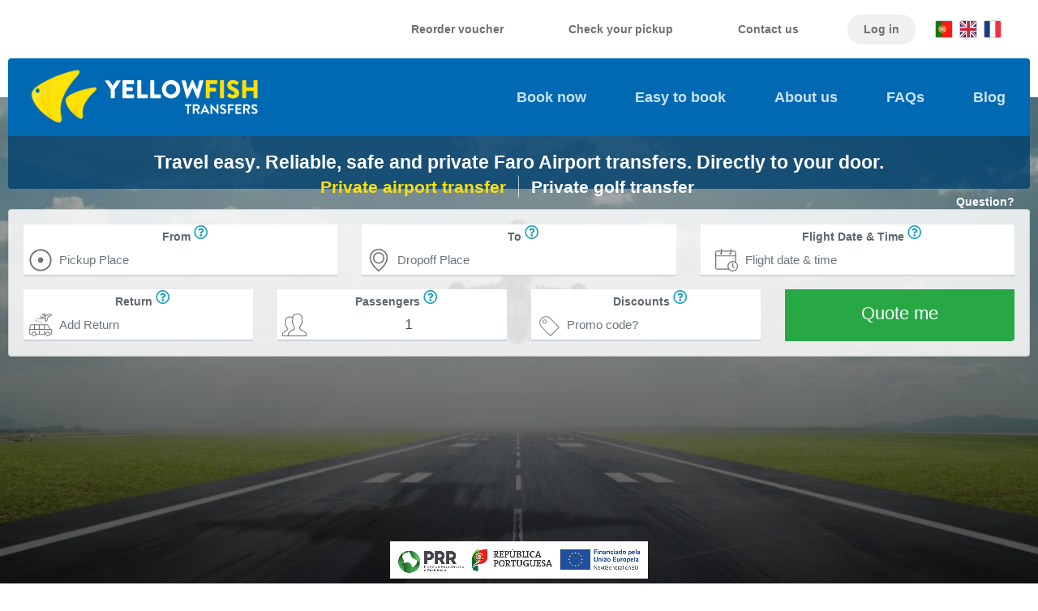

--- FILE ---
content_type: text/html; charset=UTF-8
request_url: https://yellowfishtransfers.com/en/faro-airport/saorafael-albufeira
body_size: 15931
content:
<!DOCTYPE html PUBLIC "-//W3C//DTD XHTML 1.1//EN" "http://www.w3.org/TR/xhtml11/DTD/xhtml11.dtd" >
<!--[if lt IE 7]>
<html class="lt-ie9 lt-ie8 lt-ie7" xmlns="http://www.w3.org/1999/xhtml" xml:lang="en"
      style="background-color: #005C99; padding-bottom: 0px;"><![endif]-->
<!--[if IE 7]>
<html class="lt-ie9 lt-ie8" xmlns="http://www.w3.org/1999/xhtml" xml:lang="en"
      style="background-color: #005C99; padding-bottom: 0px;"><![endif]-->
<!--[if IE 8]>
<html class="lt-ie9" xmlns="http://www.w3.org/1999/xhtml" xml:lang="en"
      style="background-color: #005C99; padding-bottom: 0px;"><![endif]-->
<!--[if gt IE 8]>
<html xmlns="http://www.w3.org/1999/xhtml" xml:lang="en"
      style="background-color: #005C99; padding-bottom: 0px;"><![endif]-->
<!--[if IE 9]>
<html class="lt-ie10" lang="en" style="background-color: #005C99; padding-bottom: 0px;"> <![endif]-->
<head>
    		<!-- Google Tag Manager -->
		<script>(function(w,d,s,l,i){w[l]=w[l]||[];w[l].push({'gtm.start':
		new Date().getTime(),event:'gtm.js'});var f=d.getElementsByTagName(s)[0],
		j=d.createElement(s),dl=l!='dataLayer'?'&l='+l:'';j.async=true;j.src=
		'https://www.googletagmanager.com/gtm.js?id='+i+dl;f.parentNode.insertBefore(j,f);
		})(window,document,'script','dataLayer','GTM-5FHL85X6');</script>
		<!-- End Google Tag Manager -->
	
        <!-- Anti-flicker snippet (recommended)-->
        <style>.async-hide { opacity: 0 !important} </style>
        <script>(function(a,s,y,n,c,h,i,d,e){s.className+=' '+y;h.start=1*new Date;
                h.end=i=function(){s.className=s.className.replace(RegExp(' ?'+y),'')};
                (a[n]=a[n]||[]).hide=h;setTimeout(function(){i();h.end=null},c);h.timeout=c;
            })(window,document.documentElement,'async-hide','dataLayer',4000,
                {'GTM-NZMGT3Z':true});</script>
        <!-- Modified Analytics tracking code with Optimize plugin -->
        <!-- Google tag (gtag.js)-->
        <script async src="https://www.googletagmanager.com/gtag/js?id=G-9Y95KR5SQ2"></script>
        <script>
            window.dataLayer = window.dataLayer || [];
            function gtag(){dataLayer.push(arguments);}
            gtag('js', new Date());

            gtag('config', 'G-9Y95KR5SQ2');
        </script>
	
		<!--link rel="stylesheet" href="https://app.tramoce.com/tramoce.css" />
		<script src="https://app.tramoce.com/tramoce.js?apiKey=TRAMOCE_Y9ecW6fR804RtRBJqg4iqsl6AKceuZDrcEYTNvJP9e720b16" defer></script-->
		<link rel="stylesheet" href="https://app.tramoce.com/tramoce.css" />
		<script src="https://app.tramoce.com/tramoce/tramoce-TRAMOCE_Y9ecW6fR804RtRBJqg4iqsl6AKceuZDrcEYTNvJP9e720b16.js" defer></script>
        

        <meta charset="utf-8"/>
    <meta name="viewport" content="width=device-width, initial-scale=1.0"/>    <link rel="apple-touch-icon" sizes="180x180" href="https://yellowfishtransfers.com/favicon/apple-touch-icon.png"/>
    <link rel="icon" type="image/png" href="https://yellowfishtransfers.com/favicon/favicon-32x32.png" sizes="32x32"/>
    <link rel="icon" type="image/png" href="https://yellowfishtransfers.com/favicon/favicon-16x16.png" sizes="16x16"/>
    <link rel="manifest" href="https://yellowfishtransfers.com/favicon/manifest.json"/>
    <link rel="mask-icon" href="https://yellowfishtransfers.com/favicon/safari-pinned-tab.svg" color="#fce30c"/>
    <meta name="apple-mobile-web-app-title" content="Yellowfish Transfers"/>
    <meta name="application-name" content="Yellowfish Transfers"/>
    <meta name="theme-color" content="#0067b2"/>

    <meta http-equiv="content-language" content="en"/>
    <title>Faro Airport Private Transfers - Yellowfish Transfers</title>
    <meta name="Description" content="We provide private Faro airport (Algarve) transfers. Best value for money. Free children seats in all cars. Transfer service to all towns in Algarve."/>
    <link rel="author" href="//plus.google.com/+Yellowfishtransfers"/>
    <meta property="og:title" content="Faro Airport Private Transfers - Travel Easy | Yellowfish Transfers"/>
    <!--meta property="og:type" content="website"/>
    <meta property="og:image" content="//www.yellowfishtransfers.com/images/site/logo_og.jpg"/>
    <meta property="og:url" content="//www.yellowfishtransfers.com"/>
    <meta property="og:description" content="We provide private Faro airport (Algarve) transfers. Best value for money. Free children seats in all cars. Transfer service to all towns in Algarve. Travel Easy."/-->
    <meta property="fb:admins" content="yft.helpdesk"/>
    <!--meta name="twitter:card" content="summary"/>
    <meta name="twitter:url" content="//www.yellowfishtransfers.com"/>
    <meta name="twitter:title" content="Faro Airport Private Transfers - Yellowfish Transfers"/>
    <meta name="twitter:description" content="We provide private Faro airport (Algarve) transfers. Best value for money. Free children seats in all cars. Transfer service to all towns in Algarve. Travel Easy."/>
    <meta name="twitter:image" content="//www.yellowfishtransfers.com/images/logo_og.jpg"/-->
    <link rel="canonical" href="https://yellowfishtransfers.com/en/faro-airport/saorafael-albufeira"/>
    <meta name="msvalidate.01" content="5228746E05D1A21F3134602491A9628E"/>

	
	
	<meta name="keywords" content="Yellowfish Transfers, yellowfish, airport transfers, algarve, faro, albufeira, lagos, algarve, portugal, transport, golf, transportation, Airport Transfers
Golf Transportation, Airport Shuttle Services, Private Airport Transfer, Golf Course Transfers, Luxury Airport Transfers, Golf Travel Services, Golf Shuttle Services
Airport Taxi Service, Golf Trip Transfers, Private Golf Transfers, Golf Holiday Transportation, Transportation to Golf Courses, Airport Pickup for Golfers, Golf Transportation Services, Golfing Airport Shuttle, Group Airport Transfers, Luxury Golf Transfers, Efficient Airport Transfers, Golf Vacation Transfers">
<meta name="title" content="Yellowfish Transfers">
<meta name="description" content="We provide private Faro airport (Algarve) transfers. Best value for money. Free children seats in all cars. Transfer service to all towns">
<meta name="robots" content="index,follow">
<meta itemprop="name" content="Yellowfish Transfers">
<meta itemprop="description" content="Yellowfish Transfers Tours We provide private Faro airport (Algarve) transfers. Best value for money. Free children seats in all cars. Transfer service to all towns">
<meta itemprop="image" content="https://yellowfishtransfers.com/themes/v6/img/YellowFishTransfers-logo@2x.png">
<meta property="og:url" content="https://yellowfishtransfers.com">
<meta property="og:type" content="Yellowfish Transfers">
<meta property="og:title" content="Yellowfish Transfers">
<meta property="og:description" content="Yellowfish Transfers Tours We provide private Faro airport (Algarve) transfers. Best value for money. Free children seats in all cars. Transfer service to all towns">
<meta property="og:image" content="https://yellowfishtransfers.com/themes/v6/img/YellowFishTransfers-logo@2x.png">
<!-- Twitter Meta Tags -->
<meta name="twitter:card" content="https://yellowfishtransfers.com/themes/v6/img/YellowFishTransfers-logo@2x.png">
<meta name="twitter:title" content="Yellowfish Transfers">
<meta name="twitter:description" content="Yellowfish Transfers Tours We provide private Faro airport (Algarve) transfers. Best value for money. Free children seats in all cars. Transfer service to all towns">
<meta name="twitter:image" content="https://yellowfishtransfers.com/themes/v6/img/YellowFishTransfers-logo@2x.png">
<script type="application/ld+json">
{
    "@context": "http://www.schema.org",
    "@type": "LocalBusiness",
    "name": "Yellowfish Transfers",
    "url": "https://yellowfishtransfers.com",
    "logo": "https://yellowfishtransfers.com/themes/v6/img/YellowFishTransfers-logo@2x.png",
    "image": "https://yellowfishtransfers.com/themes/v6/img/YellowFishTransfers-logo@2x.png",
    "description": "EN Yellowfish Transfers Tours We provide private Faro airport (Algarve) transfers. Best value for money. Free children seats in all cars. Transfer service to all towns.",
    "address": {
        "@type": "PostalAddress",
        "streetAddress": "Albufeira",
        "addressLocality": "Albufeira",
        "postalCode": "8200-00",
        "addressCountry": "Portugal"
    },
    "geo": {
        "@type": "GeoCoordinates",
        "latitude": "37.021613",
        "longitude": "-7.9707909"
    },
    "contactPoint": {
        "@type": "ContactPoint",
        "contactType": "customer support",
        "telephone": "+351919150078"
    }
}
</script>
	
	
	
	
	
	
    <link rel="stylesheet" href="https://yellowfishtransfers.com/themes/v6/css/bootstrap-4.0.0.css"/>
    <link rel="stylesheet" href="https://yellowfishtransfers.com/themes/v6/css/yf-styles.css?1769078576" type="text/css"/>
    <link rel="stylesheet" href="https://use.fontawesome.com/releases/v5.6.3/css/all.css" integrity="sha384-UHRtZLI+pbxtHCWp1t77Bi1L4ZtiqrqD80Kn4Z8NTSRyMA2Fd33n5dQ8lWUE00s/" crossorigin="anonymous">


    <link rel="stylesheet" href="https://yellowfishtransfers.com/themes/v6/css/yf-book-engine.css" type="text/css"/><link rel="stylesheet" href="https://yellowfishtransfers.com/themes/v6/css/yf-destinations.css" type="text/css"/>
    <!-- Datepicker -->
    <!--<link rel="stylesheet" href="https://yellowfishtransfers.com/themes/v6/plugins/datetimepicker/timepicker-addon.css"/>-->
    <link rel="stylesheet" href="https://yellowfishtransfers.com/themes/v6/plugins/datetimepicker_nehakadam/DateTimePicker.css"/>
    <!--[if lt IE 9]>
    <link rel="stylesheet" href="https://yellowfishtransfers.com/themes/v6/plugins/datetimepicker_nehakadam/DateTimePicker-ltie9.css" />
    <![endif]-->

    <!--<link rel="stylesheet" href="https://yellowfishtransfers.com/themes/v6/plugins/datetimepicker/jquery-ui.min.css"/>-->

    <script>
        var base_url = 'https://yellowfishtransfers.com/en';
        var site_url = 'https://yellowfishtransfers.com/';
        var lang = "en";
        var email = "";
        var site_lang_no_place_list = '<i class="fa fa-exclamation-circle text-warning"></i> <b>If not listed</b>, enter the resort name, then on step 3 you will be able to enter the full address';
    </script>

</head>
<body id="google_translate_element">
	
	
	
	
	
	
  	<!-- Google Tag Manager (noscript) -->
	<noscript><iframe src="https://www.googletagmanager.com/ns.html?id=GTM-5FHL85X6"
	height="0" width="0" style="display:none;visibility:hidden"></iframe></noscript>
	<!-- End Google Tag Manager (noscript) -->
            <style>
.cart-desktop{font-size: 1.6em;margin-left: 3px}
.cart-mobile{font-size: 1.2em;margin:6px 5px 0px 5px}
.loader{width:100vw;height:100vh;background: rgba(0,0,0,0.5);position:fixed;top:0;left:0;z-index:9999}
.loader>.fas {position:absolute;top:50%;left:calc(50% - 30px);margin-left:-15px;margin-top:-15px;color:#FEE00D;font-size:4em;opacity:0.8}
.flag{height:26px;opacity: 0.9;border: 1px solid #ccc;border-radius: 2px;}
.flag:hover{opacity:1}
.flag-position{position:absolute;right:6px;top:6px;z-index:101}
.flag-position-mobile{margin-top:4px;float:right}
.cart-mobile-position{z-index: 99; position: fixed;right: 6px;top:98px;border:1px solid #ccc;border-radius: 4px; padding:2px; opacity:0.8;background:#FFF}

@media (max-width: 1200px){
#main-nav .nav-link {padding: 12px}}
</style>

<script type="text/javascript" async src="https://yellowfishtravel.com/api/widget/get?token=W33ECS3Apya1TAV4RJMk6Matim4FRfMW2O9W7b1kB7c=&reference=yft-info-en"></script>

<div class="loader d-none">
    <i class="fas fa-spinner fa-pulse"></i>
</div>

<header class="container-fluid p-0">
    <div id="top-nav" class="container text-right">
        <div class="d-none d-lg-block">
            <nav class="navbar navbar-expand">

                                <ul class="navbar-nav ml-auto">

                    <li class="nav-item"><a href="#" class="nav-link" data-toggle="modal" data-target="#reorder-voucher">Reorder voucher</a></li>
                    <li class="nav-item"><a href="#" class="nav-link" data-toggle="modal" data-target="#check-pickup">Check your pickup</a></li>
                    <li class="nav-item"><a href="#" class="nav-link" data-toggle="modal" data-target="#emailModal">Contact us</a></li>
                    
                    <li class="nav-item"><a href="#" class="nav-link active" data-toggle="modal" data-target="#loginClientes">Log in</a></li>
                                    </ul>

                <!-- DESKTOP LANGUAGE FLAGS-->
                <div class="d-none d-lg-block d-xl-block" style="margin-top:-6px;min-width: 64px">
                    <a href="https://yellowfishtransfers.com/fr/faro-airport/saorafael-albufeira"  onclick="loader()" class="flag-position-mobile p-1">
            <img class="flag" style="height:22px" alt="fr" title="fr" src="https://yellowfishtransfers.com/themes/v6/img/fr.svg">
            </a><a href="https://yellowfishtransfers.com/en/faro-airport/saorafael-albufeira"  onclick="loader()" class="flag-position-mobile p-1">
            <img class="flag" style="height:22px" alt="en" title="en" src="https://yellowfishtransfers.com/themes/v6/img/en.svg">
            </a><a href="https://yellowfishtransfers.com/pt/faro-airport/saorafael-albufeira"  onclick="loader()" class="flag-position-mobile p-1">
            <img class="flag" style="height:22px" alt="pt" title="pt" src="https://yellowfishtransfers.com/themes/v6/img/pt.svg">
            </a>                </div>

            </nav>
        </div>
    </div>
    <!-- /top-nav -->

    <div id="bg-main" style="min-height: 920px" >
        <div class="container p-lg-0">
            <nav id="main-nav" class="navbar navbar-expand-lg navbar-dark p-0">
                <a class="navbar-brand m-0 p-0" href="https://yellowfishtransfers.com/en/home">
                    <img src="https://yellowfishtransfers.com/themes/v6/img/YellowFishTransfers-logo@2x.png"
                         class="img-fluid" id="yf-logo" alt="Yellowfish Transfers"/>
                </a>


                <div class="navbar-toggler yf-b_lue-dark-bg" style="line-height:0">
                      <i data-toggle="collapse" data-target="#navbarSupportedContent" aria-controls="navbarSupportedContent" aria-expanded="false"
                      aria-label="Toggle navigation" style="font-size:33px" class="fa fa-bars mr-3">
                      </i>
                       <a href="https://yellowfishtransfers.com/fr/faro-airport/saorafael-albufeira"  onclick="loader()" class="flag-position-mobile p-1">
            <img class="flag" style="height:22px" alt="fr" title="fr" src="https://yellowfishtransfers.com/themes/v6/img/fr.svg">
            </a><a href="https://yellowfishtransfers.com/en/faro-airport/saorafael-albufeira"  onclick="loader()" class="flag-position-mobile p-1">
            <img class="flag" style="height:22px" alt="en" title="en" src="https://yellowfishtransfers.com/themes/v6/img/en.svg">
            </a><a href="https://yellowfishtransfers.com/pt/faro-airport/saorafael-albufeira"  onclick="loader()" class="flag-position-mobile p-1">
            <img class="flag" style="height:22px" alt="pt" title="pt" src="https://yellowfishtransfers.com/themes/v6/img/pt.svg">
            </a>                </div>


                <div class="collapse navbar-collapse m_r-4" id="navbarSupportedContent">
                    <ul class="navbar-nav ml-auto">
                                                                        <li class="nav-item d-block d-lg-none">
                        <a href="#" class="nav-link" data-toggle="modal" data-target="#reorder-voucher">Reorder voucher</a>
                        </li>

                        <li class="nav-item d-block d-lg-none">
                            <a href="#" class="nav-link" data-toggle="modal" data-target="#check-pickup">Check your pickup</a>
                        </li>

                        <li class="nav-item d-block d-lg-none">
                            <a href="#" class="nav-link" data-toggle="modal" data-target="#emailModal">Contact us</a>
                        </li>

                        <li class="nav-item">
                            <a class="nav-link " href="https://yellowfishtransfers.com/en/home">Book now <span class="sr-only">(current)</span></a>
                        </li>
                        <li class="nav-item">
                            <a class="nav-link " href="https://yellowfishtransfers.com/en/how-it-works">Easy to book</a>
                        </li>
                        <!--<li class="nav-item">
                            <a class="nav-link " href="https://yellowfishtransfers.com/en/destinations">Destinations</a>
                        </li>-->
                        <li class="nav-item">
                            <a class="nav-link " href="https://yellowfishtransfers.com/en/about-us">About us</a>
                        </li>
                        <li class="nav-item">
                            <a class="nav-link " href="https://yellowfishtransfers.com/en/faq">FAQs</a>
                        </li>

						
						                        <li class="nav-item">
                            <a class="nav-link" href="https://yellowfishtravel.com/en/blog">Blog</a>
                        </li>
						<li class="nav-item d-none">
                            <a class="nav-link"  href="https://yellowfishtravel.com/en">Photo rules</a>
                        </li>
						
                        <li class="nav-item">
                        <a class="nav-link d-block d-md-none" href ="javascript:void(0);" data-toggle = "modal" data-target="#loginClientes" >Log in</a >                        </li>
                    </ul>
                </div>
            </nav>
			
			
            <!-- /main-nav -->

            <script type="text/javascript">
            
            function loader(){
                $('#cart-modal').modal('hide');                
                $('.loader').removeClass('d-none');
            } 
            
            </script>

            <div id="tagline" class="container m-0 p-0">
    <h1 class="text-white text-center m-0"><strong>Travel easy<span
                    class="d-none d-lg-inline-block">. </span></strong> Reliable, safe and private Faro Airport transfers. Directly to your door.    </h1>
</div>
<!-- /tagline -->

<div id="trf-select" class="container">

    <div class="row">
        <div class="col-6 text-center text-lg-right float-right rounded-top active"
             style="border-right: 1px solid rgba(255,255,255,.7)">
            <h2 class="my-auto py-2 py-lg-0">
                <a href="https://yellowfishtransfers.com/en/home" id="private-trf" class="active" >
                    <span class="d-none d-lg-inline-block">
                        Private airport transfer                    </span>
                    <span class="d-lg-none">
                        Airport transfer                    </span>
                </a>
            </h2>
        </div>
        <div class="col-6 text-center text-lg-left rounded-top ">
            <h2 class="my-auto py-2 py-lg-0">
                <a href="https://yellowfishtransfers.com/en/contact-us" id="golf-trf"  >
                    <span class="d-none d-lg-inline-block">
                        Private golf transfer                    </span>
                    <span class="d-lg-none">
                        Golf resort transfer                    </span>
                </a>
            </h2>
        </div>
    </div>
</div>
<!-- /trf-select -->
            <style>

.btlr-4{border-top-left-radius:4px}
.bblr-4{border-bottom-left-radius:4px!important}
.btrr-4{border-top-right-radius:4px}
.bbrr-4{border-bottom-right-radius:4px!important}
.text-btn-success{font-weight:400; vertical-align:-webkit-baseline-middle;color:#fff}
sup{font-size:1.2em;top:-0.2em}
.book-engine{margin:0 auto}
input[type=text]{font-size:1em!important}
.btn-success{font-size:1.2em!important}
.btrr-0{border-top-right-radius:0px}
.alert-danger{position: absolute;top: 11em;z-index: 999;width: calc(100% + 2px);left: 0em; margin-left: -1px}
.rgba-f{background:rgba(255,255,255,.85);padding: 1em}
#slider-testimonials{max-width: 90%;margin: 0 auto}
#testimonials{z-index:0}
#book-engine{z-index:1}
.required{position: absolute;top:-1.7em;left:1em;font-size: 0.7em}
.bd-2px{border-bottom: 2px solid transparent}
.bd-normal{border-bottom-color: #ced4da}
.bd-focus{border-bottom-color: #17a2b8}
.bd-error{border-bottom-color: #dc3545}

@media (min-width: 992px){
.input-group-append{margin-left:0px}
}
@media (max-width: 991.98px){
    #form_divider{padding-top: 15.5em!important}
    .alert-danger{top:1em;max-width:90%;left:5%}
    .rgba-f{background:transparent;padding:0}
    .bd-2px{border-bottom: 1px solid transparent; border-radius: 3px}
    .bd-normal{border-bottom: 1px solid transparent}
    .bd-focus{border-bottom: 1px solid transparent}
    .bd-error{border-bottom: 1px solid #dc3545}
}

</style>

<!-- Codigo para o datetimepicker -->
<div id="dtbox_pat_book_pickup_timer" data-parentelement=".pat_book_pickup_timer"></div>
<div id="dtbox_pat_book_return_pickup_timer" data-parentelement=".pat_book_return_pickup_timer"></div>
<!--
<div id="toll-alert" class="alert alert-warning" role="alert">
    <p class="text-center" style="margin-bottom: 0rem; color:#333333">Due to the increase in fuel prices since the beginning of the year (31%), now exacerbated by this war in Europe, we are, unfortunately, forced to readjust the prices. Our prices continue to include the toll fare for the A22 (motorway) on arrival and departure, luggage carry and baby/child seats. Free meeting and parking at the airport.</p>
</div><br />
-->
<div id="book-engine" class="book-engine rounded card rgba-f">
    <form action="https://yellowfishtransfers.com/en/home" id="fbook" class="container px-0" autocomplete="off" method="post" accept-charset="utf-8">
    <input type="hidden" name="pickup_poi" id="pat_book_pickup_poi" value=""/>
    <input type="hidden" name="dropoff_poi" id="pat_book_dropoff_poi" value=""/>
    <input type="hidden" name="adults" id="adults" value="1"/>
    <input type="hidden" name="children" id="children" value="0"/>
    <input type="hidden" name="infants" id="infants" value="0"/>

    <div class="text-right" style="height:0">
        <a href="#" class="text-white stronger d-none d-lg-inline-block" data-toggle="modal" data-target="#emailModal">
            Question?    
        </a>
    </div>

    <div class=" row pb-2">
        <!-- input from -->
        <div class="col-lg-4">
            <div class="c_ol book-home-label btlr-4">From                <sup class="far fa-question-circle text-info" data-toggle="tooltip" data-placement="top" data-html="true" title="<p>Be kind to enter the name of your accommodations/place on the pickup place and choose from the list.</p><p><b>If not listed</b>, enter the resort name, then on step 3 you will be able to enter the full address</p><p>On our website you only can make airport/golf transfers</p>"></sup>
            </div>
            <div class="w-100"></div>

            <div class="input-group bd-normal bd-2px">
                <div class="input-group-prepend">
                    <span class="input-group-text">
                        <img src="https://yellowfishtransfers.com/themes/v6/img/dot-circle-regular.svg" class="mx-auto my-1 img-fluid" alt="From"/>
                     </span>
                </div>
                <input onfocus="setFocusOn(this, 0)" onfocusout="setFocusOut(this,0)" type="text" class="form-control places_auto" id="pat_book_pickup_place" name="pickup_place" placeholder="Pickup Place" value="" autocomplete="off">
            </div>
        </div>

        <!-- input to -->
        <div class="col-lg-4">
            <div class="co_l book-home-label">To                <sup class="far fa-question-circle text-info" data-toggle="tooltip" data-placement="top" data-html="true" title="<p>Be kind to enter the name of your accommodations/place on the dropoff place and choose from the list.</p><p><b>If not listed</b>, enter the resort name, then on step 3 you will be able to enter the full address</p><p>On our website you only can make airport/golf transfers</p>"></sup>
            </div>
            <div class="w-100"></div>

            <div class="input-group bd-normal bd-2px">
                <div class="input-group-prepend">
                    <span class="input-group-text">
                        <img src="https://yellowfishtransfers.com/themes/v6/img/icon-location.svg" class="mx-auto my-1 img-fluid" alt="To"/>
                    </span>
                </div>
                <input onfocus="setFocusOn(this,0)" onfocusout="setFocusOut(this,0)" type="text" class="form-control" id="pat_book_dropoff_place" name="dropoff_place" placeholder="Dropoff Place" value="" autocomplete="off">
            </div>
        </div>


         <!-- input flight date time -->
        <div class="col-lg-4">
            <div class="c_ol book-home-label btrr-4">Flight Date & Time 
                <sup class="far fa-question-circle text-info" data-toggle="tooltip" data-placement="top" data-html="true"  title="<p><b>On arrival</b>, enter the time, the flight will arrive at the airport.</p><p><b>On departure</b>, enter the time the flight will depart from the airport. The system calculates the pickup timer in order for you to be at airport 2 hours before your flight takes off.</p><p>We check and track all our clients flights, to detect delays or early arrivals</p>"></sup>
            </div>
            <div class="w-100"></div>
            <div class="input-group pat_book_pickup_timer bd-normal bd-2px">
                <div class="input-group-prepend">
                    <span class="input-group-text pl-lg-3">
                        <img src="https://yellowfishtransfers.com/themes/v6/img/icon-calendar.svg" class="s_ep-l mx-auto my-1 img-fluid" alt="Flight Date & Time"/>
                    </span>
                </div>
                <input onfocus="setFocusOn(this,0)" onfocusout="setFocusOut(this,0)" type="text" class="form-control" data-field="datetime" id="pat_book_flight_timer" name="flight_timer" readonly placeholder="Flight date &amp; time" readonly value="" autocomplete="off">
            </div>
        </div>
    </div>

    <div class="row pt-2">

        <!-- input return -->
        <div class="col-lg-3 r_ow no-gutters">
            <div class="c_ol book-home-label">Return                <sup class="far fa-question-circle text-info" data-toggle="tooltip" data-placement="top" data-html="true"  title="<p>Return Flight information</p><p><b>On arrival</b>, enter the time the flight will arrive at the airport.</p><p><b>On departure</b>, enter the time, the flight will depart from the airport. The system calculates the pickup timer in order for you to be at airport 2 hours before your flight takes off.</p><p>We check and track all our clients flights, to detect delays or early arrivals</p>"></sup>
            </div>
            <div class="input-group pat_book_return_pickup_timer bblr-4 bd-normal bd-2px">
                <div class="input-group-prepend bblr-4">
                    <span class="input-group-text bblr-4">
                        <img src="https://yellowfishtransfers.com/themes/v6/img/icon-van-plane.svg" class="se_p-l mx-auto my-1 img-fluid" alt="Return pickup time"/>
                    </span>
                </div>
                <input onfocus="setFocusOn(this,0)" onfocusout="setFocusOut(this,0)" type="text" class="form-control" data-field="datetime" id="pat_book_return_flight_timer" name="return_flight_timer" readonly placeholder="Add Return" value="">
            </div>
        </div>

        <!-- input passengers -->
        <div class="col-lg-3 r_ow no-gutters">
            <div class="c_ol book-home-label">Passengers                <sup class="far fa-question-circle text-info" data-toggle="tooltip" data-placement="top" title="Tell us the amount of passengers travelling"></sup>
            </div>
            <div class="w-100"></div>
            <div class="input-group popover-markup d-block" id="passenger-container">
                <div class="input-group-prepend trigger bd-normal bd-2px" style="width:100%">
                    <span class="input-group-text">
                        <img src="https://yellowfishtransfers.com/themes/v6/img/icon-people.svg" class="s_ep-l mx-auto my-1 img-fluid" alt="Passengers"/>
                    </span>
                    <input onfocus="setFocusOn(this, 1)" onfocusout="setFocusOut(this, 1)" type="text" value="1" min="1" max="30" class="form-control text-lg-center" id="passengers" name="passengers" readonly>
                </div>

                <!-- POP Select passenger numbers by type -->
                <div class="content d-none row">
                    
                    <div class="row text-center pt-3 pb-0">
                        <div class="form-group col-4">
                            <label class="control-label yf-grey">Adults<br>
                                <small>+ 13 years</small>
                            </label>
                            <div class="input-group number-spinner">
                                <span class="input-group-btn w-100">
                                    <a class="btn btn-default" data-dir="up">
                                        <i class="fas fa-chevron-up"></i>
                                    </a>
                                </span>
                                <input type="text" disabled name="adults_input" id="adults_input" class="form-control text-center yf-blue" value="1" max="50" min="1">
                                <span class="input-group-btn w-100">
                                    <a class="btn btn-default" data-dir="dwn">
                                        <i class="fas fa-chevron-down"></i>
                                    </a>
                                </span>
                            </div>
                        </div>
                        
                        <div class="form-group col-4">
                            <label class="control-label yf-grey">Children<br>
                                <small>- 13 years</small>
                            </label>
                            <div class="input-group number-spinner">
                                <span class="input-group-btn w-100">
                                    <a class="btn btn-default" data-dir="up">
                                        <i class="fas fa-chevron-up"></i>
                                    </a>
                                </span>
                                <input type="text" disabled name="children_input" id="children_input" class="form-control text-center yf-blue" value="0" max="9" min="0">
                                <span class="input-group-btn w-100">
                                    <a class="btn btn-default" data-dir="dwn">
                                        <i class="fas fa-chevron-down"></i>
                                    </a>
                                </span>
                            </div>
                        </div>

                        <div class="form-group col-4">
                            <label class="control-label yf-grey">Infants<br>
                                <small>- 3 years</small>
                            </label>
                            <div class="input-group number-spinner">
                                <span class="input-group-btn w-100">
                                    <a class="btn btn-default" data-dir="up">
                                        <i class="fas fa-chevron-up"></i>
                                    </a>
                                </span>
                                <input type="text" disabled name="infants_input" id="infants_input" class="form-control text-center yf-blue" value="0" max="9" min="0">
                                <span class="input-group-btn w-100">
                                    <a class="btn btn-default" data-dir="dwn">
                                        <i class="fas fa-chevron-down"></i>
                                    </a>
                                </span>
                            </div>
                        </div>

                    </div>
                    <a class="btn btn-light btn-block demise">Confirm</a>
                </div>
                <!-- /#pop select -->

                <!-- /.popover-markup -->
            </div>
        </div>

        <!-- input promocode -->
        <div class="col-lg-3 r_ow no-gutters">

            <div class="c_ol book-home-label">Discounts                <sup class="far fa-question-circle text-info" data-toggle="tooltip" data-placement="top" title="If you have a special promo code, place it here"></sup>
            </div>
            <div class="w-100"></div>
            <div class="input-group bd-normal bd-2px">
                <div class="input-group-prepend">
                    <span class="input-group-text">
                        <img src="https://yellowfishtransfers.com/themes/v6/img/icon-tag.svg" class="s_ep-l mx-auto my-1" alt="Promo code"/>
                    </span>
                </div>
                <input onfocus="setFocusOn(this, 0)" onfocusout="setFocusOut(this,0)" type="text" class="form-control" id="promocode" name="promocode" placeholder="Promo code?" value="">
            </div>
        </div>

        <b class="d-lg-none text-info text-center p-2">If you wish to add a return transfer, please select a date for pickup</b>
        
        <div class="col-lg-3 row no-gutters">
            <div class="input-group d-block d-lg-flex">
                <div class="input-group-append flex-grow-1" style="width:100%">
                    <span onclick="checkStepOne()" class="btn btn-success mx-auto bbrr-4" style="width:100%">
                        <b class="text-btn-success">Quote me</b>
                    </span>
                    <button id="go-for-it" class="d-none" name="button" value="pat_quote">Quote me</button>
                </div>
            </div>
        </div>
    </div>

    <input type="hidden" id="lang_datatime_picker_label_pickup_timer" value="Flight date &amp; time" disabled>
    <input type="hidden" id="lang_datatime_picker_label_return_pickup_timer" value="Return" disabled>



</form>
</div>

<script>

    function setFocusOn(obj,ischild){
        ischild ?
        $(obj).parent().closest('.trigger').removeClass('bd-normal').addClass('bd-focus')
        :
        $(obj).parent().removeClass('bd-normal').addClass('bd-focus');
    }

    function setFocusOut(obj, ischild){
        ischild ?
        $(obj).parent().closest('.trigger').addClass('bd-normal').removeClass('bd-focus')
        :
        $(obj).parent().addClass('bd-normal').removeClass('bd-focus');
    }

    function checkStepOne(){
        
        arr = []
        
        $('.input-group').removeClass('bd-error').addClass('bd-normal');
        $('.loader').removeClass('d-none');
        $('.required').remove();
        
        setTimeout(function(){
            if(!$('#pat_book_pickup_place').val()){
               $('#pat_book_pickup_place').parent().addClass('bd-error').removeClass('bd-normal').append('<b class="text-danger required">Mandatory<b>')
                arr.push('pat_book_pickup_place')
            }
            
            pat_book_dropoff_place
            if(!$('#pat_book_dropoff_place').val()){
                $('#pat_book_dropoff_place').parent().addClass('bd-error').removeClass('bd-normal').append('<b class="text-danger required">Mandatory<b>'); 
                arr.push('pat_book_dropoff_place')
            }

            if(!$('#pat_book_flight_timer').val()){
                $('#pat_book_flight_timer').parent().addClass('bd-error').removeClass('bd-normal').append('<b class="text-danger required">Mandatory<b>')
                arr.push('pat_book_flight_timer')
            }

            if(arr.length > 0){
                $('#'+arr[0]).focus();

                $('.loader').addClass('d-none')
                setTimeout(function(){
                    $('.input-group').removeClass('bd-error').addClass('bd-normal');
                    $('.required').remove();
                },5000);
                return false
            }

        $("#go-for-it").click();

        },500);
    }
</script>

<!-- /#book-engine -->

    <!-- Form do Notice -->

</div>

</div>
<!-- /bg-main -->

</header>

<!-- parte final do header -->
<style>
    .prr{position:fixed!important; left: calc(50% - 159px)!important; z-index:9999!important;bottom:6px!important;height:46px!important}
</style>

<a href ="https://yellowfishtravel.com/pt/prr" target="_blank" title="See more" class="prr">
	<img src="https://yellowfishtransfers.com/themes/v6/img/prr.jpg " alt="prr" class="prr">
</a>

<div id="form_divider" class="d-none" style="padding-top: 40em;"></div>

<section id="testimonials">
    <div class="container-fluid">
        <div class="row">
            <div class="col-4 yf-blue-dark-bg text-right">
                <img src="https://yellowfishtransfers.com/themes/v6/img/icon-smily-face.svg " height="155"
                     alt="Happy face">
            </div>
            <div class="col-8 yf-blue-bg p-3">
                <h3 class="text-white"><span
                            class="yf-yellow">The favourite for Faro transfers</span><br>
                    Don’t just take our word for it. See what our customers have to say…</h3>
            </div>
        </div>
    </div>
    <div id="testimonial-holder" class="container-fluid">
        <div id="slider-testimonials" class="carousel slide container" data-wrap="true">
            <div class="carousel-inner mx-auto" role="listbox">
                            </div>
            <a class="carousel-control-prev" href="#slider-testimonials" role="button" data-slide="prev">
                <img src="https://yellowfishtransfers.com/themes/v6/img/arrow-left.svg " alt="left"
                     aria-hidden="true">

                <span class="sr-only">Previous</span>
            </a>
            <a class="carousel-control-next" href="#slider-testimonials" role="button" data-slide="next">
                <img src="https://yellowfishtransfers.com/themes/v6/img/arrow-right.svg " alt="left"
                     aria-hidden="true">

                <span class="sr-only">Next</span>
            </a>
        </div>
    </div>
    <!-- / testimonial-holder -->
</section>
<!-- /testimonials -->

<section id="why">
    <div class="container">
        <h3 class="yf-blue bold text-center mt-5 mb-5"><strong
                    class="stronger">Why book with Yellowfish Transfers?</strong></h3>
        <div class="row">
            <div class="col-lg-3 col-md-6 col-xs-12 d-flex align-items-stretch">
                <div class="card why-1 text-center">
                    <div class="card-body">
                        <h4 class="yf-yellow mt-3 mb-4">Travel in comfort.</h4>
                        <p class="text-white">Enjoy the ride in our modern, safe and fully insured air-conditioned cars and minibuses. Sit back, relax and start your trip in style.</p>
                    </div>
                </div>
            </div>
            <div class="col-lg-3 col-md-6 col-xs-12 d-flex align-items-stretch">
                <div class="card why-2 text-center">
                    <div class="card-body">
                        <h4 class="yf-yellow mt-3 mb-4">Arrive on time.</h4>
                        <p class="text-white">Our professional, English speaking drivers are punctual, courteous and easy to spot at the airport with 36,000+ reviews and an amazing 4.93 average rating!</p>
                    </div>
                </div>
            </div>
            <div class="col-lg-3 col-md-6 col-xs-12 d-flex align-items-stretch">
                <div class="card why-3 text-center">
                    <div class="card-body">
                        <h4 class="yf-yellow mt-3 mb-4">Get the best value.</h4>
                        <p class="text-white">Our quotes are final prices with no hidden costs. And with our loyalty scheme you automatically get a discount transfer with every tenth booking.</p>
                    </div>
                </div>
            </div>
            <div class="col-lg-3 col-md-6 col-xs-12 d-flex align-items-stretch">
                <div class="card why-4 text-center">
                    <div class="card-body">
                        <h4 class="yf-yellow mt-3 mb-4">Enjoy 24/7 support.</h4>
                        <p class="text-white">Our support team is available 24 hours a day, seven days a week. Change your mind? Cancel for free up to 24 hours before your transfer.</p>
                    </div>
                </div>
            </div>
        </div>
        <h4 class="yf-blue-dark bold text-center mt-5 mb-2"><strong
                    class="stronger">Which is why we have&hellip;</strong></h4>
    </div>
    <div id="numbers" class="container-fluid pt-2">
        <div class="container pt-5 pb-3">
            <div class="row text-center">
                <div class="col-lg-3 col-md-6 col-xs-12"><h5 class="yf-blue">140+</h5>
                    <p class="yf-grey">professional drivers</p></div>
                <div class="col-lg-3 col-md-6 col-xs-12"><h5 class="yf-blue">320+</h5>
                    <p class="yf-grey">transfers each day</p></div>
                <div class="col-lg-3 col-md-6 col-xs-12"><h5 class="yf-blue">5,800+</h5>
                    <p class="yf-grey">returning customers</p></div>
                <div class="col-lg-3 col-md-6 col-xs-12"><h5 class="yf-blue">60,000+</h5>
                    <p class="yf-grey">bookings a year</p></div>
            </div>
        </div>
    </div>
</section>
<!-- /why -->


<section id="shortlinks" class="container-fluid yf-blue-dark-bg">
    <div class="container">
        <ul id="frequent" class="p-0 m-0 pt-3 d-none d-lg-block">
            <!--<li class="yf-yellow"><h5>Most frequent destinations</h5></li>
            <li class="yf-blue-light">Faro Airport to:</li>
            <li><a href="https://yellowfishtransfers.com/en/faro-airport/albufeira">Albufeira</a></li>
            <li><a href="https://yellowfishtransfers.com/en/faro-airport/vilamoura">Vilamoura</a></li>
            <li><a href="https://yellowfishtransfers.com/en/faro-airport/portimao">Portimão</a></li>
            <li><a href="https://yellowfishtransfers.com/en/faro-airport/tavira">Tavira</a></li>
            <li><a href="https://yellowfishtransfers.com/en/faro-airport/alvor">Alvor</a></li>
            <li><a href="https://yellowfishtransfers.com/en/faro-airport/carvoeiro">Carvoeiro</a></li>
            <li><a href="https://yellowfishtransfers.com/en/faro-airport/praiadarocha">Praia da Rocha</a></li>
            <li><a href="https://yellowfishtransfers.com/en/faro-airport/praiadaluz">Praia da Luz</a></li>
            <li><a href="https://yellowfishtransfers.com/en/faro-airport/armacaodepera">Armação de Pêra</a></li>-->
        </ul>
        <hr class="line-blue d-lg-block d-none d-lg-block"/>
        <div class="row pt-3 text-center text-md-left">

            <div class="col-lg-3 col-md-6 col-xs-12">
                <h5 class="yf-blue-light">Get involved</h5>
                <ul class="yf-list-st1">
                    <li><a href="https://yellowfishtransfers.com/en/about-us/recruitment">Recruitment</a></li>
                    <li><a href="https://yellowfishtransfers.com/en/partners">Partners</a></li>
                    <li>
                        <a href="https://yellowfishtransfers.com/en/affiliate-partnership#feedbackTab">Banners</a>
                    </li>
                    <li><a href="https://yellowfishtransfers.com/en/agents-partnership">Agents</a></li>
                    <li><a href="https://yellowfishtransfers.com/en/affiliate-partnership">Affiliates</a></li>
                    <li><a href="https://yellowfishtransfers.com/en/clients-feedback">Feedbacks</a></li>
                </ul>
            </div>
            <div class="col-lg-3 col-md-6 col-xs-12">
                <h5 class="yf-blue-light">Get in touch</h5>
                <ul class="yf-list-st1">
                    <li><div class="d-sm-none d-md-block d-lg-none"><a href="tel:+351289046243">+351 289 046 243 (Call to a Portuguese landline)<span
                                    class="small"> (9am-5pm)</span></a></div>
                        <div class="d-none d-md-block"><a href="#" data-toggle="modal" data-target="#emailModal">+351 289 046 243 (Call to a Portuguese landline)<span
                                    class="small"> (9am-5pm)</span></a></div>
                    </li>

                    <li><div class="d-sm-none d-md-block d-lg-none"><a href="tel:+351919150078">+351 919 150 078 (Call to a Portuguese mobile number)<span class="small"> (24/7)</span></a></div>
                    <div class="d-sm-none d-md-block"><a href="#" data-toggle="modal" data-target="#emailModal">+351 919 150 078 (Call to a Portuguese mobile number)<span class="small"> (24/7)</span></a></div>

                    </li>
                    <li><script type="text/javascript">
	//<![CDATA[
	var l=new Array();
	l[0]='>';l[1]='a';l[2]='/';l[3]='<';l[4]='|109';l[5]='|111';l[6]='|99';l[7]='|46';l[8]='|115';l[9]='|114';l[10]='|101';l[11]='|102';l[12]='|115';l[13]='|110';l[14]='|97';l[15]='|114';l[16]='|116';l[17]='|104';l[18]='|115';l[19]='|105';l[20]='|102';l[21]='|119';l[22]='|111';l[23]='|108';l[24]='|108';l[25]='|101';l[26]='|121';l[27]='|64';l[28]='|111';l[29]='|102';l[30]='|110';l[31]='|105';l[32]='>';l[33]='"';l[34]='|109';l[35]='|111';l[36]='|99';l[37]='|46';l[38]='|115';l[39]='|114';l[40]='|101';l[41]='|102';l[42]='|115';l[43]='|110';l[44]='|97';l[45]='|114';l[46]='|116';l[47]='|104';l[48]='|115';l[49]='|105';l[50]='|102';l[51]='|119';l[52]='|111';l[53]='|108';l[54]='|108';l[55]='|101';l[56]='|121';l[57]='|64';l[58]='|111';l[59]='|102';l[60]='|110';l[61]='|105';l[62]=':';l[63]='o';l[64]='t';l[65]='l';l[66]='i';l[67]='a';l[68]='m';l[69]='"';l[70]='=';l[71]='f';l[72]='e';l[73]='r';l[74]='h';l[75]=' ';l[76]='a';l[77]='<';
	for (var i = l.length-1; i >= 0; i=i-1){
	if (l[i].substring(0, 1) == '|') document.write("&#"+unescape(l[i].substring(1))+";");
	else document.write(unescape(l[i]));}
	//]]>
	</script></li>
                    <li><script type="text/javascript">
	//<![CDATA[
	var l=new Array();
	l[0]='>';l[1]='a';l[2]='/';l[3]='<';l[4]='|109';l[5]='|111';l[6]='|99';l[7]='|46';l[8]='|115';l[9]='|114';l[10]='|101';l[11]='|102';l[12]='|115';l[13]='|110';l[14]='|97';l[15]='|114';l[16]='|116';l[17]='|104';l[18]='|115';l[19]='|105';l[20]='|102';l[21]='|119';l[22]='|111';l[23]='|108';l[24]='|108';l[25]='|101';l[26]='|121';l[27]='|64';l[28]='|107';l[29]='|111';l[30]='|111';l[31]='|98';l[32]='>';l[33]='"';l[34]='|109';l[35]='|111';l[36]='|99';l[37]='|46';l[38]='|115';l[39]='|114';l[40]='|101';l[41]='|102';l[42]='|115';l[43]='|110';l[44]='|97';l[45]='|114';l[46]='|116';l[47]='|104';l[48]='|115';l[49]='|105';l[50]='|102';l[51]='|119';l[52]='|111';l[53]='|108';l[54]='|108';l[55]='|101';l[56]='|121';l[57]='|64';l[58]='|107';l[59]='|111';l[60]='|111';l[61]='|98';l[62]=':';l[63]='o';l[64]='t';l[65]='l';l[66]='i';l[67]='a';l[68]='m';l[69]='"';l[70]='=';l[71]='f';l[72]='e';l[73]='r';l[74]='h';l[75]=' ';l[76]='a';l[77]='<';
	for (var i = l.length-1; i >= 0; i=i-1){
	if (l[i].substring(0, 1) == '|') document.write("&#"+unescape(l[i].substring(1))+";");
	else document.write(unescape(l[i]));}
	//]]>
	</script></li>
                    <li><a href="#" data-toggle="modal"
                           data-target="#reorder-voucher">Reorder voucher</a></li>
                    <li><a href="#" data-toggle="modal"
                           data-target="#check-pickup">Check your pickup</a></li>
                </ul>
            </div>
            <div class="col-lg-3 col-md-6 col-xs-12">
                <h5 class="yf-blue-light">We are social</h5>
                <div id="sm-links" class="d-inline-flex justify-content-center pt-3 pb-4">
                    <div><a href="https://www.facebook.com/yellowfishtransfers"><img
                                    src="https://yellowfishtransfers.com/themes/v6/img/icon-sm-facebook.svg"
                                    alt="Facebook"/></a></div>
                    <div><a href="https://www.youtube.com/yellowfishtransfers"><img
                                    src="https://yellowfishtransfers.com/themes/v6/img/icon-sm-youtube.svg"
                                    alt="YouTube"/></a></div>
                    <div><a href="https://www.instagram.com/yellowfishtransfers/"><img
                                    src="https://yellowfishtransfers.com/themes/v6/img/icon-sm-instagram.svg"
                                    alt="Instagram"/></a></div>
                </div>
                <ul class="yf-list-st1">
                    <li><a href="https://yellowfishtransfers.com/en/terms-conditions">Terms and conditions</a>
                    </li>
                    <li><a href="https://yellowfishtransfers.com/en/gdpr">GDPR</a></li>
                </ul>
            </div>
        </div>

    </div>
</section>
<!-- /shortlinks -->    <!-- /shortlinks -->

<section id="partners" class="container-fluid">
    <div class="container">
        <div class="row p-4">
            <div class="col-md-3 text-center my-auto">
                <h5 class="yf-blue">Travel wise:</h5>
            </div>
            <div class="col-md-9 d-inline-flex justify-content-between">
                <a href="https://www.visitalgarve.pt/" target="_blank" class="m-2 my-auto"><img
                            src="https://yellowfishtransfers.com/themes/v6/img/TP-Algarve.svg"
                            alt="Turismo de Portugal - Algarve" class="img-fluid"></a>
                <a href="https://www.algarvepromotion.pt/pt/default.aspx" target="_blank" class="m-2 my-auto"><img
                            src="https://yellowfishtransfers.com/themes/v6/img/logo-ATA.png"
                            alt="Associação do Turismo do Algarve" class="img-fluid logo_ata"></a>
                <a href="https://www.tripadvisor.pt/Attraction_Review-g189116-d7816338-Reviews-Yellowfish_Transfers-Faro_Faro_District_Algarve.html"
                   target="_blank" class="m-2 my-auto"><img
                            src="https://yellowfishtransfers.com/themes/v6/img/tripavisor_logo.png"
                            alt="Tripadvisor" class="img-fluid logo_tripadvisor"></a>
                <a href="https://www.algarvepromotion.pt/pt/default.aspx" target="_blank" class="m-2 my-auto"><img
                            src="https://yellowfishtransfers.com/themes/v6/img/logo-APAL.png"
                            alt="Albufeira Promotion Bureau" class="img-fluid"></a>
                <a href="https://www.momondo.com/" target="_blank" class="m-2 my-auto"><img src="https://www.momondo.de/discover/wp-content/uploads/sites/264/2021/06/design_image_momondo_travel-guides_badge_rectangle_color_featured-on-mm-tg.png" width="200" class="img-fluid" /></a>
            </div>
        </div>
    </div>
</section>
<!-- /partners -->

<footer class="container-fluid yf-blue-bg">
    <div class="container">
        <div class="row pt-3">
            <div class="col-md-3 col-sm-12 text-center mb-4">
                <p class="m-0">
                    <a href="https://yellowfishtransfers.com/en/auth/login" class="text-white">Log in</a>
                    <a href="#" class="text-white d-none d-md-block d-lg-none">English</a>
                </p>
            </div>
            
            <div class="col-md-6 col-sm-12 text-center text-white mb-4">
                <p class="m-0">&copy; Copyright 2009-2026 - Yellowfish Travel, LDA - 509240780 - All Rights
                    Reserved</p>

                <a href="https://www.consumoalgarve.pt" target="_blank" style="font-size:75%" class="text-white">
                    Arbitrary Center                </a> |
                <a href="https://www.livroreclamacoes.pt/" target="_blank" style="font-size:75%" class="text-white">
                    Livro de reclamações
                </a>
            </div>
            
            <div class="col-md-3 col-sm-12 text-center text-white mb-4">
                <p class="m-0">RNAVT: 2830</p>
            </div>
        </div>
    </div>
</footer>

<!-- Modal Login -->
<div class="modal fade" id="loginClientes" tabindex="-1" role="dialog" aria-labelledby="destinationLabel"
     aria-hidden="true">
    <div class="modal-dialog modal-dialog-centered" role="document">
        <div class="modal-content px-3">
            <div class="modal-header pb-0">
                <h4 class="modal-title yf-blue" id="exampleModalLabel">Log in</h4>
                <br>
                <button type="button" class="close" data-dismiss="modal" aria-label="Close">
                    <span aria-hidden="true" style="font-size:3rem">&times;</span>
                </button>
            </div>
            <div class="modal-body pt-0">
                <p class="yf-grey">Sign in with your Yellowfish Transfer password</p>
                <form action="https://yellowfishtransfers.com/en/verify/login" method="post" accept-charset="utf-8">
                    <div class="form-row">
                        <div class="form-group col-12">
                            <input type="text" class="form-control" name="identity" id="identity"
                                   placeholder="Username"
                                   aria-label="Username" aria-describedby="basic-addon1">
                        </div>
                        <div class="form-group col-12">
                            <input type="password" name="password" id="password" class="form-control"
                                   placeholder="Password" aria-label="Password" aria-describedby="basic-addon1">
                        </div>
                    </div>
                    <div class="form-row">
                        <div class="form-group col-sm-6 text-center text-sm-left">
                            <a href="https://yellowfishtransfers.com/en/verify/forgot_password"><small>Forgot your password?</small></a>
                        </div>
                        <div class="form-group col-sm-6 text-center text-sm-right">
                            <button type="submit"
                                    class="btn btn-success px-5">Log In
                            </button>
                        </div>
                    </div>
                </form>
                <div class="row">
                    <div class="col-12 mt-4 mb-2">
                        <a href="https://yellowfishtransfers.com/en/auth/login" class="btn btn-outline-info w-100">Travel agent?</a>
                    </div>
                </div>
            </div>
        </div>
    </div>
</div>

<!-- contact us modal -->
<div class="modal fade" id="emailModal" tabindex="-1" role="dialog" aria-labelledby="exampleModalLabel"
     aria-hidden="true">
    <div class="modal-dialog" role="document">
        <div class="modal-content px-3">
            <div class="modal-header">
                <h4 class="modal-title yf-blue" id="exampleModalLabel">Contact Us</h4>
                <button type="button" class="close" data-dismiss="modal" aria-label="Close">
                    <span aria-hidden="true" style="font-size:3rem !important;">&times;</span>
                </button>
            </div>
            <div class="modal-body">
                <form action="https://yellowfishtransfers.com/en/contact-us" method="post" id="formContato">
                    
<input type="hidden" name="recaptcha" value="eNrLtDI0tgZcMAQuAUM," />

                    <div class="form-row">
                        <div class="col-md-12">
                            <p class="yf-grey">Please fill in this form and we will get back to you as soon as possible!!</p>
                        </div>
                        <div class="form-group col-md-6">
                            <div class="input-group mb-2">
                                <input type="text" class="form-control" name="name" id="name_contactus"
                                       placeholder="Your Name (Mandatory)"
                                       aria-label="Your Name (Mandatory)"
                                       aria-describedby="basic-addon1" required>
                            </div>
                        </div>

                        <div class="form-group col-md-6">
                            <div class="input-group mb-2">
                                <input type="email" class="form-control" name="email" id="email_contactus"
                                       placeholder="Your Email (Mandatory)"
                                       aria-label="Your Email (Mandatory)"
                                       aria-describedby="basic-addon1" required>
                            </div>
                        </div>

                        <div class="form-group col-md-6">
                            <div class="input-group mb-2">
                                <input type="text" class="form-control" name="voice_contact" id="voice_contact"
                                       placeholder="Mobile Number (Mandatory)"
                                       aria-label="Mobile Number (Mandatory)"
                                       aria-describedby="basic-addon1" required>
                            </div>
                        </div>

                        <div class="form-group col-md-6">
                            <div class="input-group mb-2">
                                <select class="form-control" id="subject" name="subject">
                                    <option value="Contact Us">Contact Us</option>
                                    <option value="Ask for a Quote">Ask for a Quote</option>
                                    <option value="Amend my Booking">Amend my Booking</option>
                                    <option value="Cancel my Booking">Cancel my Booking</option>
                                    <option value="Ask a question">Ask a question</option>
                                    <option value="Change my pickup time">Change my pickup time</option>
                                    <option value="Suggestions">Suggestions</option>
                                    <option value="Other">Other</option>
                                </select>
                            </div>
                        </div>

                        <div class="form-group col-md-12">
                            <textarea class="form-control" id="comments" name="comments" rows="6"
                                      placeholder="How can we help you?"
                                      required></textarea>
                        </div>

                        <div class="form-group col-md-6">
                            <div class="input-group mb-2">
                                <div class="input-group-prepend">
                                    <div class="input-group-text">4 + 9 = </div>
                                </div>
                                <input type="text" class="form-control" name="captcha"
                                       placeholder="Are you human?"
                                       aria-label="Are you human?"
                                       aria-describedby="basic-addon1" required>
                            </div>
                        </div>

                        <div class="form-group col-md-6">
                            <div class=" align-self-end">
                                <button type="submit"
                                        class="btn btn-success px-5">Submit</button>
                            </div>
                        </div>

                        <div class="form-group col-md-12">
                            <div class="text-center">
                                <h4 class="yf-green">Alternative Contacts</h4>
                                <div>
                                    <p>+351 289 046 243 (9am-5pm) (Call to a Portuguese landline)</p>
                                    <p>+351 919 150 078 (24/7) (Call to a Portuguese mobile number)</p>
                                </div>
                            </div>
                        </div>
                    </div>
                </form>
            </div>

        </div>
    </div>
</div>

<!-- Modal reorder-voucher -->
<div class="modal fade" id="reorder-voucher" tabindex="-1" role="dialog" aria-labelledby="reorder-voucher"
     aria-hidden="true">
    <div class="modal-dialog modal-dialog-centered " role="document" style="max-width:500px">
        <div class="modal-content px-3">
            <div class="modal-header pb-0">
                <h4 class="modal-title yf-blue mb-3">Reorder your travel voucher</h4>
                <button type="button" class="close" data-dismiss="modal" aria-label="Close">
                    <span aria-hidden="true" style="font-size:3rem !important;">&times;</span>
                </button>
            </div>
            <div class="justify-content-center w-100 text-center d-none resendVoucherSpinner">
                <div class="lds-dual-ring"></div>
            </div>

            <div class="modal-body pt-0">
                <p class="yf-grey">Lost your travel voucher details for your Yellowfish transfer?</p>
                <p class="yf-grey">No problem, just tell us your email address and the date you’re travelling and we’ll send you a copy.</p>
                <form class="form-resend-voucher">

                    <p class="user-info p-2 border d-none"></p>

                    <label class="pl-0">Email Address <b class="text-danger fa-2x">*</b></label>
                    <div class="input-group">
                        <input type="email" class="form-control" placeholder="Email Address" name="vemail" id="vemail">
                        <div class="input-group-append">
                        <span class="btn btn-outline-info " id="vemail_search_" onclick="emailSearch()">
                            <i class="fa fa-search" style="font-size:1.5em;margin-top:4px"></i>
                        </span>
                        </div>
                    </div>

                    <div class="d-none" id="vdate_hidden">
                        <label class="pl-0">Date of travel <b class="text-danger fa-2x">*</b></label>
                        <div class="input-group">
                          <div class="input-group-prepend">
                            <span class="input-group-text"><i class="fas fa-calendar-alt" style="font-size:1.5em;margin-top:4px"></i></span>
                          </div>
                            <select name="vdate" id="_vdate" class="form-control" required onchange="dateSelected()">
                                <option value="">Date of travel</option>
                            </select>
                        </div>
                    </div>
                    <div class="form-row">
                        <div class="form-group col-sm-12 mt-4">
                            <button type="button" class="w-100 btn btn-lg btn-success d-none" id="reorder-voucher-submit"
                                    onclick="reorderVoucher()">Send my voucher                            </button>
                        </div>
                    </div>
                </form>
            </div>
        </div>
    </div>
</div>

<!-- Modal check-pickup -->
<div class="modal fade" id="check-pickup" tabindex="-1" role="dialog" aria-labelledby="check-pickup" aria-hidden="true">
    <div class="modal-dialog modal-dialog-centered" role="document">
        <div class="modal-content px-3">
            <div class="modal-header pb-0">
                <h4 class="modal-title yf-blue mb-4">Check your pickup</h4>
                <button type="button" class="close" data-dismiss="modal" aria-label="Close">
                    <span aria-hidden="true" style="font-size:3rem">&times;</span>
                </button>
            </div>
            <div class="modal-body pt-0">
                <p class="yf-grey">Want to know what time our driver will collect you?</p>
                <p class="yf-grey">No problem, just tell us your booking number (you’ll find it in your account) and we’ll send it to you.</p>
                <form class="">
                    <div class="form-row">
                        <div class="form-group col-12">
                            <input type="email" class="form-control" id="rvoucher_email"
                                   placeholder="Email Address" required>
                        </div>
                    </div>
                    <div class="form-row">
                        <div class="form-group col-12">
                            <input type="text" class="form-control" id="pbook_id"
                                   placeholder="Booking number" required>
                        </div>
                        <p class="small yf-red error-msg d-none"
                           id="pickuptime_error">Hmm, we don’t recognise that voucher number or email doesn't match the booking. Please try again or <a href="#"
                                                                                                                class="yf-blue"
                                                                                                                data-toggle="modal"
                                                                                                                data-dismiss="modal"
                                                                                                                data-target="#emailModal">Contact Us</a>.
                        </p>
                    </div>
                    <div class="form-row">
                        <div class="form-group col-sm-12 text-center text-sm-right">
                            <button type="button" class="btn btn-lg btn-success px-5"
                                    onclick="pickuptime()">Find my time</button>
                        </div>
                    </div>
                </form>
            </div>
        </div>
    </div>
</div>

<!-- Modal success-entry -->
<div class="modal" id="success-entry" tabindex="-1" role="dialog" aria-labelledby="success-entry" aria-hidden="true">
    <div class="modal-dialog modal-dialog-centered" role="document">
        <div class="modal-content px-3">
            <div class="modal-header pb-0">
                <h4 class="modal-title yf-green">Successful entry</h4>
                <button type="button" class="close" data-dismiss="modal" aria-label="Close">
                    <span aria-hidden="true" style="font-size:3rem">&times;</span>
                </button>
            </div>
            <div class="modal-body pt-0">
                <p class="yf-grey success-entry-message">Thanks – our driver will pick you up on [3 May] at [3pm] from
                    [pickup point].</p>
                <div class="form-group col-sm-12 text-center text-sm-right">
                    <button class="btn btn-lg btn-success px-5" data-dismiss="modal"
                            aria-label="Close">Confirm</button>
                </div>
            </div>
        </div>
    </div>
</div>



<script src="https://yellowfishtransfers.com/themes/v6/js/jquery-3.2.1.min.js"></script>

<script src="https://yellowfishtransfers.com/themes/v6/js/popper.min.js"></script>
<script src="https://yellowfishtransfers.com/themes/v6/js/bootstrap-4.0.0.js"></script>
<script src="https://yellowfishtransfers.com/themes/v6/js/vendor/modernizr.js"></script>
<script src="https://yellowfishtransfers.com/themes/v6/js/vendor/what-input.js"></script>


<script src="https://yellowfishtransfers.com/themes/v6/js/progressbar.js"></script>
<script src="https://yellowfishtransfers.com/themes/v6/js/jquery.autocomplete.js"></script>

<script src="https://yellowfishtransfers.com/themes/v6/plugins/datetimepicker_nehakadam/DateTimePicker_.js"></script>
<script src="https://yellowfishtransfers.com/themes/v6/plugins/datetimepicker_nehakadam/i18n/DateTimePicker-i18n.js"></script>

<!--[if lt IE 9]>
<script src="https://yellowfishtransfers.com/themes/v6/plugins/datetimepicker_nehakadam/DateTimePicker-ltie9.js"></script>
<![endif]-->

<script src="https://cdnjs.cloudflare.com/ajax/libs/bootstrap-multiselect/0.9.13/js/bootstrap-multiselect.min.js"></script>


<script src="https://js.stripe.com/v3/"></script>

<!--script src="https://yellowfishtransfers.com/themes/v6/js/app.js?25102021"></script-->
<script src="https://yellowfishtransfers.com/themes/v6/js/app.js"></script>

<script>
    var currentSlide;
    $(document).ready(function () {
        currentSlide = Math.floor((Math.random() * $('.carousel-item').length));
        $('#slider-testimonials').carousel(currentSlide);
        $('#slider-testimonials').fadeIn(1000);
    });

    $(function () {
        var $popover = $('.popover-markup>.trigger').popover({
            html: true,
            placement: 'bottom',
            content: function () {
                return $(this).parent().find('.content').html();
            }
        });

        // open popover & inital value in form
        var passengers = [1, 0, 0];
        $('.popover-markup>.trigger').click(function (e) {
            e.stopPropagation();
            $(".popover input").each(function (i) {
                $(this).val(passengers[i]);
            });
        });
        // close popover
        $(document).click(function (e) {
            if ($(e.target).is('.demise')) {
                $('.popover-markup>.trigger').popover('hide');
            }
        });
        // store form value when popover closed
        $popover.on('hide.bs.popover', function () {
            $(".popover input").each(function (i) {
                passengers[i] = $(this).val();
            });
        });
        // spinner(+-btn to change value) & total to parent input
        $(document).on('click', '.number-spinner a', function () {
            var btn = $(this),
                input = btn.closest('.number-spinner').find('input'),
                total = parseInt($('#passengers').val()),
                oldValue = parseInt(input.val().trim());

            if (btn.attr('data-dir') == 'up') {
                if (oldValue < input.attr('max')) {
                    oldValue++;
                    total++;
                    $('#' + input[0].id.replace('_input', '')).val(oldValue);
                }
            } else {
                if (oldValue > input.attr('min')) {
                    oldValue--;
                    total--;
                }
            }
            $('#passengers').val(total);
            input.val(oldValue);
        });
        $(".popover-markup>.trigger").popover('hide');
    });

/**
RESEND VOUCHER START
**/

function clearResendForm(){
    $('.form-resend-voucher').trigger('reset')
    $('.form-resend-voucher [name=vdate]').empty()
    $('#reorder-voucher-submit, #vdate_hidden').addClass('d-none')
}

function dateSelected(){
    $('.form-resend-voucher [name=vdate] option:selected').val() 
    ? 
        setTimeout(function(){$('#reorder-voucher-submit').removeClass('d-none')}, 500)
    :
        $('#reorder-voucher-submit').addClass('d-none')
}

function reorderVoucher(){

    $('.loader').removeClass('d-none')
    $('.user-info').addClass('d-none').removeClass('border-danger border-info border-success')
    dateSelected()
    setTimeout(function(){

        val = $('.form-resend-voucher [name=vdate] option:selected').val()

        if (!parseInt(val) > 0) {
            $('.loader').addClass('d-none')
            $('.user-info').removeClass('d-none').addClass('border-info').html('<b class="text-info">Select a Date of Travel</b>');
            return
        }
        $.ajax({
            type:"POST",
            url: base_url+"/book/voucher/"+val+"/true",
            cache: false,
            success: function(msg){
                $('.loader').addClass('d-none')
                $('.user-info').removeClass('d-none').addClass('border-success').html('<b class="text-success">'+msg+'</b>');
                clearResendForm()
            },
            error: function(msg){
                $('.loader').addClass('d-none')
                $('.user-info').removeClass('d-none').addClass('border-danger').html('<b class="text-danger">Our server cant process you request, sorry.<br>Please try again later on.</b>');
            }
        });
        
    }, 500);
}

function emailSearch(){

    $('.loader').removeClass('d-none')
    $('.user-info').addClass('d-none').removeClass('border-info border-success, border-danger')
    $('.form-resend-voucher [name=vemail').removeClass('error-msg');

    setTimeout(function(){

        $('#vdate_hidden').addClass('d-none');
        $('#reorder-voucher-submit').addClass('d-none');
        
        if (!$('.form-resend-voucher [name=vemail').val()){
            $('.form-resend-voucher [name=vemail').addClass('error-msg');
            $('.loader').addClass('d-none')
            $('.user-info').removeClass('d-none').addClass('border-danger').html('<b class="text-danger">Email is Required!<br> Please Insert a valid email and try again.</b>');   
            return
        }
        $.ajax({
            type: 'POST',
            url: base_url + '/ajax/vemail/',
            data: 'email='+$('.form-resend-voucher [name=vemail]').val(),
            cache: false,
            success: function(msg) {                    
                $('.loader').addClass('d-none')
                if (msg.error){
                    $('.form-resend-voucher [name=vemail]').addClass('error-msg');                
                    $('.user-info').removeClass('d-none').addClass('border-info').html('<b class="text-info">Email seems Invalid!<br> Please Insert a valid email and try again.</b>');   
                    return;
                }
                
                var options = $('.form-resend-voucher [name=vdate]');
                options.empty();
                options.append($("<option />").val('').text('Date of Travel'));

                $.each(msg, function (k, v) {
                     options.append($("<option />").val(k).text(v));
                });
                if ((msg + '').length > 0)
                    $('#vdate_hidden').removeClass('d-none');
                else{
                    $('.loader').addClass('d-none')
                    $('.user-info').removeClass('d-none').addClass('border-info').html('<b class="text-info">Opps! No bookings available for this email!</b>');
                }
            }
        });
    }, 500);
}

/**
RESEND VOUCHER END
**/

</script>
    <script type="text/javascript"
            src="https://maps.googleapis.com/maps/api/js?key=AIzaSyC1qqXAsdUL99Wf2MM03V2ibOYmtZrdmWc&sensor=false&language=en&libraries=places"></script>
    <script type="text/javascript">

    var map, marker;

    function initialize() {

        var mapOptions = {
            zoom: 11,
            center: new google.maps.LatLng(37.1121575, -8.2179188),
            streetViewControl: false,
            mapTypeId: google.maps.MapTypeId.ROADMAP
        };

        map = new google.maps.Map(document.getElementById('map_canvas'),
            mapOptions
        );

        google.maps.event.addListener(map, 'click', function (event) {

            if (marker !== undefined) {
                marker.setMap(null);
            }

            marker = new google.maps.Marker({
                map: map,
                position: event.latLng,
                icon: 'https://yellowfishtransfers.com/images/googlepin.png'
            });

            setTimeout(function () {
                if (confirm('Are you sure this is the place?')) {
                    document.getElementById('latitude').value = event.latLng.lat();
                    document.getElementById('longitude').value = event.latLng.lng();
                    geocoder = new google.maps.Geocoder();
                    geocodePosition(event.latLng);
                }
            }, 900);

        });

        google.maps.event.addListener(map, 'tilesloaded', function () {
            //google.maps.event.addListenerOnce(map, 'tilesloaded', function() {
            google.maps.event.trigger(map, 'resize');
            //});
        });

    }

    function mkLatLng(coords) {
        var parts = coords.split(',');
        var lat = parseFloat(parts[0]);
        var lng = parseFloat(parts[1]);
        if (parts.length != 2 || isNaN(lat) || isNaN(lng)) {
            throw "invalid data";
        }
        // Now passing in TWO NUMERIC ARGUMENTS, as per the API
        return new google.maps.LatLng(lat, lng);
    }

    function geocodePosition(pos) {
        geocoder.geocode({'latLng': pos}, function (results, status) {
            if (status == google.maps.GeocoderStatus.OK) {
                document.getElementById('address').value = results[0].formatted_address.replace(', Portugal', '');
            }
            else {
                document.getElementById('address').value = 'N/A';
            }
        });
    }

    function xcenter(gps) {
        if (typeof map !== 'object' || map === null) {
            initialize();
        }
        map.panTo(mkLatLng(gps));
        google.maps.event.trigger(map, 'resize');
        map.setZoom(13);
    }

    $(document).ready(function () {
        $(".googlemap").click(function () {
            //initialize();
        });
    });
</script>

<script>
    (function () {
        $('.btn-tab-prev').on('click', function (e) {
            e.preventDefault();
            $('#' + $('.nav-item > .active').parent().prev().find('a').attr('id')).tab('show')
        });
        $('.btn-tab-next').on('click', function (e) {
            e.preventDefault();
            $('#' + $('.nav-item > .active').parent().next().find('a').attr('id')).tab('show')
        })
    })();
</script>

<script>
    var checkitem = function () {
        var $this = $(this);
        if ($this.find('.carousel-inner .carousel-item:first').hasClass('active')) {
            $this.find('.prevQ').hide();
            $this.find('.prevTab').show();
            $this.find('.nextQ').show();
            $this.find('.nextTab').hide();
        } else if ($this.find('.carousel-inner .carousel-item:last').hasClass('active')) {
            $this.find('.nextQ').hide();
            $this.find('.nextTab').show();
            $this.find('.prevQ').show();
            $this.find('.prevTab').hide();
        } else {
            $this.find('.prevQ').show();
            $this.find('.prevTab').hide();
            $this.find('.nextQ').show();
            $this.find('.nextTab').hide();
        }
    };
    checkitem();

    $("#arrival-eval.carousel").on("slid.bs.carousel", "", checkitem);
    $("#departure-eval.carousel").on("slid.bs.carousel", "", checkitem);
    $("#website-eval.carousel").on("slid.bs.carousel", "", checkitem);
    $("#rate-eval.carousel").on("slid.bs.carousel", "", checkitem);

    $(document).ready(function () {
        checkitem();
        $("#arrival-eval.carousel").find('.prevQ').hide();
        $('.prevTab').hide();
        $('.nextTab').hide();
    });
</script>

<script>
    $(document).ready(function () {
        $('#inputLanguages').multiselect({
            templates: {
                li: '<li><a href="javascript:void(0);"><label class="pl-2"></label></a></li>'
            },
            nonSelectedText: 'Tell us which...',
            buttonClass: 'form-control forminput',
            selectedClass: 'bg-light',
            onInitialized: function (select, container) {
                // hide checkboxes
                container.find('input').addClass('d-none');
            }
        });
    });
</script>

<script>
    $('.carousel').carousel({
        interval: false,
        wrap: false
    });
</script>


<!-- Begin Inspectlet Asynchronous Code -->
<script type="text/javascript">
    (function() {
        window.__insp = window.__insp || [];
        __insp.push(['wid', 960373867]);
        var ldinsp = function(){
            if(typeof window.__inspld != "undefined") return; window.__inspld = 1; var insp = document.createElement('script'); insp.type = 'text/javascript'; insp.async = true; insp.id = "inspsync"; insp.src = ('https:' == document.location.protocol ? 'https' : 'http') + '://cdn.inspectlet.com/inspectlet.js?wid=960373867&r=' + Math.floor(new Date().getTime()/3600000); var x = document.getElementsByTagName('script')[0]; x.parentNode.insertBefore(insp, x); };
        setTimeout(ldinsp, 0);
    })();
</script>
<!-- End Inspectlet Asynchronous Code -->

<script type="text/javascript">
    function googleTranslateElementInit() {
        new google.translate.TranslateElement({pageLanguage: 'en', layout: google.translate.TranslateElement.InlineLayout.HORIZONTAL}, 'google_translate_element');
    }
</script>

<script type="text/javascript" src="//translate.google.com/translate_a/element.js?cb=googleTranslateElementInit"></script>

</body>
</html>


--- FILE ---
content_type: text/css
request_url: https://yellowfishtransfers.com/themes/v6/css/yf-styles.css?1769078576
body_size: 3360
content:
@charset "utf-8";
/*  @import url('https://fonts.googleapis.com/css?family=Muli+Sans:100,300,400,500,700,800,900'); */
/* Main CSS YellowFishTransfers */

/*--- COLOURS ---*/
/* Text */
.yf-blue {
    color: #0069B4
}

.yf-blue-dark {
    color: #00406E
}

.yf-blue-light {
    color: #2FAFFF
}

.yf-yellow {
    color: #FEE00D
}

.yf-green {
    color: #1D9038
}

.yf-grey {
    color: #707070
}

.yf-grey-light {
    color: #F0F0F0
}

.yf-orange-pumpkin {
    color: #d35400
}

.yf-red {
    color: #c0392b
}

/* Background */
.yf-blue-bg {
    background-color: #0069B4
}

.yf-blue-dark-bg {
    background-color: #00406E
}

.yf-blue-light-bg {
    background-color: #2FAFFF
}

.yf-yellow-bg {
    background-color: #FEE00D
}

.yf-green-bg {
    background-color: #1D9038
}

.yf-grey-bg {
    background-color: #707070
}

.yf-grey-light-bg {
    background-color: #F0F0F0
}

/* BS4 overwrites */
.btn-info {
    background-color: #2FAFFF
}

.btn-info:hover {
    background-color: #0069B4 !important
}

/* Custom styles */
.stronger {
    font-weight: 900
}

hr.line-blue {
    border: none;
    border-bottom: 1px solid #2FAFFF;
    margin: 20px auto;
}

small {
    font-size: 65%
}

/*--- BODY ---*/
body {
    font-family: 'Muli', Arial, sans-serif
}

/* media queries */
@media (min-width: 1280px) {
    body {
        font-size: 18px
    }

    .container {
        max-width: 1260px
    }
}

/*--- DIVS ---*/
/* Header */
#top-nav {
    background: #fff;
    height: 110px;
    margin-top: 10px;
}

#top-nav .nav-item {
    margin: 0 20px
}

#top-nav a {
    background: #fff;
    border-radius: 20px;
    color: #707070;
    font-size: 80%;
    font-weight: bold;
    padding: 8px 20px;
    text-decoration: none;
    transition: background-color 0.3s ease;
}

#top-nav .nav-link.active, #top-nav a:hover {
    background: #F0F0F0;
}

#top-nav a.username {
}

@media (max-width: 992px) {
    #top-nav {
        height: 58px;
    }
}

#bg-main {
    background-image: url(../img/bg-home.jpg);
    background-position: 15% bottom;
    background-size: cover;
    position: relative;
    height: calc(100vh - 110px);
}

@media (min-width: 992px) {
    #bg-main {
        background-image: url(../img/bg-home@2x.jpg);
        max-height: 800px;
    }
}

#bg-main::before {
    content: "";
    background: rgba(0, 0, 0, .3);
    background: -moz-linear-gradient(top, rgba(0, 0, 0, .5), rgba(0, 0, 0, 0));
    background: -webkit-linear-gradient(top, rgba(0, 0, 0, .5), rgba(0, 0, 0, 0));
    background: linear-gradient(to bottom, rgba(0, 0, 0, .5), rgba(0, 0, 0, 0));
    position: absolute;
    top: 0;
    left: 0;
    right: 0;
    height: 100%;
    width: 100%;
}

#main-nav {
    background: #0069B4;
    border-radius: 4px;
    padding-right: 20px;
    top: -48px;
    z-index: 100;
}

#main-nav .nav-link {
    color: rgba(255, 255, 255, .8);
    background-position: center center;
    font-weight: bold;
    padding: 20px 30px;
    transition: all 0.5s ease;
}

#main-nav .nav-link:hover,
#main-nav .nav-link.active {
    background-image: url(../img/bubbles.svg);
    background-position: center top;
    background-repeat: no-repeat;
    background-size: 22px;
    color: rgba(255, 255, 255, 1);
}

#main-nav .nav-link.active {
    color: #FEE00D !important
}

.navbar-toggler, .navbar-dark .navbar-toggler {
    border: none;
    color: #fff;
    height: 100%;
    font-size: 130%;
    font-weight: 700;
}

@media (max-width: 1200px) {
    #main-nav .nav-link {
        padding: 20px
    }
}

@media (max-width: 991.98px) {
    #top-nav {
        height: 45px
    }

    #yf-logo {
        max-height: 70px
    }

    #main-nav {
        top: -35px;
        margin: auto 20px
    }

    #main-nav .nav-link {
        text-align: center
    }
}

@media (max-width: 575.98px) {
    #yf-logo {
        max-height: 55px
    }

    #main-nav {
        top: -36px;
        margin: auto 15px
    }

    #main-nav .nav-link {
        text-align: center
    }

    .navbar-toggler, .navbar-dark .navbar-toggler {
        font-size: 90%
    }
}

#tagline {
    background: rgba(0, 64, 110, .8);
    border-radius: 4px;
    margin: 0 auto;
    position: absolute;
    top: 44px;
}

#tagline h1 {
    font-size: 130%;
    font-weight: bold;
    line-height: 65px;
    padding-top: 4px;
}

#tagline h1 strong {
    font-weight: 800;
}

@media (max-width: 991.98px) {
    #tagline {
        background: none;
        top: 45px;
        width: 90%;
    }

    #tagline h1 {
        font-size: 130%;
        line-height: 26px;
        padding: 0 10%;
    }

    #tagline h1 strong {
        display: block;
        font-size: 150%;
        margin-bottom: 12px;
    }
}

/* Section Testimonials */
#testimonials {
    font-size: 80%
}

#testimonials h3 {
    font-size: 130%;
    line-height: 200%;
}

#testimonial-holder {
    background: rgba(0, 105, 180, .05)
}

.carousel {
    height: auto;
    padding: 0;
}

.carousel-item {
    height: 280px
}

.carousel-inner {
    width: 85%
}

.carousel-control-prev img, .carousel-control-next img {
    height: 68px;
    width: 34px
}

.carousel-caption {
    bottom: 15px
}

.carousel-caption p {
    font-size: 120%;
    line-height: 150%;
}

.carousel-caption p.author {
    font-size: 100%;
    line-height: 120%;
}

.carousel-caption p > span {
    display: inline-block;
    height: 29px;
    width: 190px;
    background: url(../img/stars-5.svg) center center no-repeat
}

.carousel-caption .stars-4 {
    background-image: url(../img/stars-4.svg)
}

.carousel-caption .stars-3 {
    background-image: url(../img/stars-3.svg)
}

.carousel-caption .stars-2 {
    background-image: url(../img/stars-2.svg)
}

.carousel-caption .stars-1 {
    background-image: url(../img/stars-1.svg)
}

@media (min-width: 992px) {
    #testimonials h3 {
        font-size: 140%;
        line-height: 220%;
    }

    .carousel-item {
        height: 320px
    }

    .carousel-caption {
        bottom: 50px
    }
}

/* Section Why */
#why .card {
    background-position: center bottom;
    background-size: cover;
    border: none;
    box-shadow: 0 4px 10px 0 rgba(0, 0, 0, .4);
    margin-bottom: 20px;
    padding-bottom: 60%;
    /*    z-index: 100;     */
}

.card.why-1 {
    background-image: url(../img/bg-card-why-1.jpg)
}

.card.why-2 {
    background-image: url(../img/bg-card-why-2.jpg)
}

.card.why-3 {
    background-image: url(../img/bg-card-why-3.jpg)
}

.card.why-4 {
    background-image: url(../img/bg-card-why-4.jpg)
}

#why .card h4, #why .card p {
    font-size: 130%;
    font-weight: 400;
}

#why .card p {
    font-size: 100%
}

#numbers {
    background: url(../img/bg-shape-blue-light.png) center bottom no-repeat;
    background-size: 100% 100%;
}

#numbers h5 {
    font-size: 130%;
    font-weight: 800;
}

#numbers p {
    font-weight: 600
}

/* Section yf-adventure */
#yf-adventure {
    background: url(../img/bg-yf-adventure.jpg) center top no-repeat;
    background-size: contain 50%;
}

#yf-adventures-logo {
    width: 110px;
    height: auto;
}

#yfa-content {
    background: url(../img/bg-shape-grey-dark-90deg.png) right top no-repeat;
    background-size: 100% 100%;
    margin-top: 340px;
    padding: 10px 10% 40px;
}

@media (min-width: 768px) {
    #yf-adventure {
        background: url(../img/bg-yf-adventure@2x.jpg) center center no-repeat;
        background-size: cover;
    }

    #yf-adventures-logo {
        position: absolute;
        top: 15%;
        left: -5%;
        width: 28%;
        height: auto;
    }

    #yfa-content {
        background: url(../img/bg-shape-grey-dark.png) right top no-repeat;
        background-size: 100% 100%;
        margin-top: 0;
        padding: 180px 30px 100px 10%;
    }
}

/* Section Shortlist */
#frequent {
    list-style: none
}

#frequent h5 {
    font-size: 120%
}

#frequent li {
    display: inline-block;
    font-size: 70%;
    margin: 0 5px;
}

#frequent li a {
    color: #2FAFFF;
    text-decoration: none;
}

#frequent li a:hover {
    color: #AADEFF
}

.yf-list-st1 {
    list-style: none;
    padding: 0;
}

.yf-list-st1 a {
    color: #FFF;
    font-size: 75%;
    text-decoration: none;
}

.yf-list-st1 a:hover {
    color: #AADEFF
}

#sm-links img {
    width: 80%;
    height: auto;
    max-width: 50px;
}

/* Footer */
footer p {
    font-size: 75%
}

/*Autocomplete styles*/
.autocomplete-suggestions {
    border: 1px solid #999;
    background: #FFF;
    overflow: auto;
    font-size: 80%;
    width: auto !important;
}

.autocomplete-suggestion {
    padding: 2px 5px;
    white-space: nowrap;
    overflow: hidden;
}

.autocomplete-selected {
    background: #F0F0F0;
}

.autocomplete-suggestions strong {
    font-weight: normal;
    color: #3399FF;
}

.autocomplete-group {
    padding: 2px 5px;
}

.autocomplete-group strong {
    display: block;
    border-bottom: 1px solid #000;
}

#ui-datepicker-div{
    z-index: 100 !important;
}

/* Modal */
body.modal-open .background-container{
    -webkit-filter: blur(4px);
    -moz-filter: blur(4px);
    -o-filter: blur(4px);
    -ms-filter: blur(4px);
    filter: blur(4px);
    filter: url("https://gist.githubusercontent.com/amitabhaghosh197/b7865b409e835b5a43b5/raw/1a255b551091924971e7dee8935fd38a7fdf7311/blur.svg#blur");
    filter:progid:DXImageTransform.Microsoft.Blur(PixelRadius='4');
}
@media (min-width: 992px) {
    .modal-dialog {
        max-width: 800px;
        /*width: fit-content;*/
    }
    #loginClientes .modal-dialog {
        max-width: 420px;
    }
}
.modal-content {
    border: none;
    border-bottom: 8px solid #FEE00D;
}
.modal-header {
    border-bottom: none
}
.modal-body p {
    font-size:80%
}
.modal-content input, .modal-content select, .modal-content textarea {
    box-shadow: #ccc 0 1px 6px;
    color: #707070;
    font-size: 14px;
    min-height: 42px;
}
.modal-content label {
    color: #C2C2C2;
    font-size: 12px;
    padding-left: 15px;
}
.modal-content btn-lg {
    background-color: #1D9038;
}
.modal-content .btn-info {
    background: #0069B4;
    border: none;
    margin: 0.5rem auto;
}
.modal-content a:hover.btn-info {
    background: #2FAFFF !important
}
.modal-content .btn-info i {
    font-size: 1.5rem;
    margin-left: 1rem;
    vertical-align: middle;
}
input.error-msg {
    border: 1px solid #FF3434 !important
}
input.error-msg::placeholder {
    color: #FF3434 !important
}
input.error-msg:-ms-input-placeholder {
    color: #FF3434 !important
}
input.error-msg::-ms-input-placeholder {
    color: #FF3434 !important
}
::placeholder {
    color: #707070;
    font-size: 14px;
    opacity: 1;
}
:-ms-input-placeholder {
    color: #707070;
    font-size: 14px;
}

::-ms-input-placeholder {
    color: #707070;
    font-size: 14px;
}

.rvoucher_search {
    cursor: pointer;
}

#xinvoice label {
    font-size: 80%;
}

.partners_image {
    max-height: 100px;
}

.logo_ata {
    max-height: 50px;
}

.logo_tripadvisor {
    max-height: 60px;
}


/* Mostra só o #form_divider quando for aparelhos pequenos */
@media (max-width: 991.98px)
{
    #form_divider
    {
        display: block !important;
    }

    #testimonial-holder {
        padding-top: 10em;
    }

}

/* ADDED FEB 2019 */
@media (max-width: 991.8px) {
    .carousel-item {
        height: auto;
        min-height: 280px;
        align-items: center;
    }
    .carousel-caption {
        position: relative;
        left: 0;
        right: 0;
        top: 1.5rem;
    }
    .carousel-control-prev {
        left: -1.5rem
    }
    .carousel-control-next {
        right: -1.5rem
    }
}
/********/

.lds-dual-ring {
    display: inline-block;
    width: 64px;
    height: 64px;
}
.lds-dual-ring:after {
    content: " ";
    display: block;
    width: 46px;
    height: 46px;
    margin: 1px;
    border-radius: 50%;
    border: 5px solid #FEE00D;
    border-color: #FEE00D transparent #FEE00D transparent;
    animation: lds-dual-ring 1.2s linear infinite;
}
@keyframes lds-dual-ring {
    0% {
        transform: rotate(0deg);
    }
    100% {
        transform: rotate(360deg);
    }
}


--- FILE ---
content_type: text/css
request_url: https://yellowfishtransfers.com/themes/v6/css/yf-book-engine.css
body_size: 1533
content:
@charset "utf-8";
/* Booking Engine CSS YellowFishTransfers */


/* TRANSFER SELECTION MENU */

#trf-select {
	margin: 4em auto .75em;
}
#trf-select a {
	color: #fff;
	font-size: 90%;
	font-weight: 700;
	text-decoration: none;
}
#trf-select a.active,
#trf-select a:hover{color: #FEE00D}

@media (max-width: 991.98px) {
	#trf-select {margin: 100px auto 0}
	#trf-select {
		background-color: rgba(112,112,112, 0.7);
		border-radius: 5px;
		border-bottom-left-radius: 0;
		border-bottom-right-radius: 0;
	}
	#trf-select h2 {font-size: 22px}
	#trf-select .active {background: rgba(255,255,255,.9)}
	#trf-select .active a {background: none; color: #0069B4}
}

/* AIRPORT BOOKING FORM */

#book-engine a, #golf-booking a {
	font-size: 80%;
	text-decoration: none;
	transform: translateY(-200%);
}
#book-engine .form-control, #book-engine .input-group-text {background: #fff}
#book-engine .input-group-prepend img {
	height: 28px;
	width: auto;
	min-width: 32px;
}
#book-engine input {font-size: 80%}
#book-engine input:focus {box-shadow: none}
#book-engine .btn-success {width: 150px}

@media (min-width: 992px) {
	#book-engine .input-group > .form-control  {width: 8%}
	#book-engine .input-group-prepend img.sep-l {
		border-left: 1px solid #ccc;
		padding-left: 15px;
	}
	#book-engine .form-control {border-radius: 0}
	#book-engine .input-group-prepend:not(.br-left) span {border-radius: 0}
	#book-engine .form-control, #book-engine .input-group-text {
		border: none;
		padding: 0 .2rem 0 .3rem;
	}
}
@media (min-width: 1200px) {
	#book-engine .btn-success {width: 180px}
}
@media (max-width: 991.98px) {
	#book-engine {
		background: rgba(255,255,255,.9);
		border-radius: 4px;
		border-top-left-radius: 0;
		border-top-right-radius: 0;
		padding: 15px 15px 5px;
		position: relative;
	}
	#book-engine .input-group{margin-bottom: 10px}
	#book-engine .input-group-prepend {
		border-right: 0;
		margin-right: -2px;
	}
	#book-engine .form-control {
		border-left: 0;
		text-align: center;
	}
	#passenger-container .form-control {
		border-top-left-radius: 0;
		border-bottomp-left-radius: 0;
		display: block;
		transform: translateX(-2px);
	}
	#book-engine .btn-success {border-radius: 4px}
}

::placeholder {
	color: #707070;
	font-size: 85%;
	opacity: 1;
}
:-ms-input-placeholder {
	color: #707070;
	font-size: 14px;
}
::-ms-input-placeholder {
	color: #707070;
	font-size: 14px;
}

.book-home-label {
	font-size: medium;
	padding-left: 10px;
	background: white;
	text-align: center;
	color: #5f676f;
	padding-top: 5px;
	font-weight: bold;
	font-size: 80%;
}

/* POPUP FOR NUMBER OF PEOPLE SELECT*/

.popover-markup .form-control, .popover-markup .input-group-text  {
	cursor: pointer;
	height: auto;
}
.input-group-prepend{
	height: 100%;
}
.popover{
	border: none;
	width:120%;
	border-bottom: 8px solid #FEE00D;
	box-shadow: 0 10px 20px rgba(0,0,0,0.19), 0 6px 6px rgba(0,0,0,0.23);
}
.popover-markup label{padding:0px}
.popover-body {
	font-size: 120%;
}
.popover input[type="text"] {
	background: #fff;
	border: none;
	font-size: 120%;
}
.popover i {opacity: .4}
.popover i:hover {opacity: .8}


/* GOLF BOOKING FORM */
#region-select {border-radius: 4px}
#region-select p {font-size: 70%}
#golf-booking {}
/* #golf-booking .input-group {width: auto}  */
#golf-booking .form-control, #golf-booking .input-group-text {background: #fff}
#golf-booking .input-group-prepend {margin-right: 0px}
#golf-booking .input-group-prepend img {
	height: 28px;
	width: auto;
	min-width: 32px;
}
#golf-booking input {font-size: 80%}
#golf-booking input:focus {box-shadow: none}
#golf-booking select {
	font-size: 80%;
	height:auto;
}
#golf-booking select:focus {box-shadow: none}
#golf-booking .btn-success {width: 150px}
#golf-booking .btn-success, #golf-booking .btn-add {height: 48px}
#golf-booking .btn-remove, #golf-booking .btn-add {
	background-color: #D8E0E7;
	color: #707070;
}
/* #golf-booking .btn-remove {width: 150px} */
#golf-booking .btn-remove {width: 200px}
#golf-booking .btn-light {
	background-color: #fff;
	color: #C2C2C1;
	font-weight: bold;
}
#golf-booking .btn-light.active, #golf-booking .btn-light:hover, #golf-booking .btn-light:active {
	background-color: #fff !important;
	box-shadow: none;
	color: #00406E !important;
}
#golf-booking .btn img {
	height: 16px;
	width: auto;
}

@media (min-width: 992px) {
	#golf-booking .input-group > .form-control  {background: #fff}
	#golf-booking .input-group-prepend img.sep-l {
		border-left: 1px solid #ccc;
		padding-left: 15px;
	}
	#golf-booking .form-control,
	#golf-booking .input-group-prepend:not(.br-left) span {border-radius: 0}
	#from-select #promocode {
		border-radius: 4px;
		border-bottom-left-radius: 0;
		border-top-left-radius: 0;
	}
	#golf-booking .form-control, #golf-booking .input-group-text {
		border: none;
		padding-top: 0;
		padding-bottom: 0;
	}
	#region-select {
		border-bottom-right-radius: 0;
		border-top-right-radius: 0;
	}
}

@media (min-width: 1200px) {
	#golf-booking .btn-success,
		/* #golf-booking .btn-remove {width: 200px} */
	#golf-booking .btn-remove {width: 260px}
}
@media (max-width: 991.98px) {
	#golf-booking {
		background: rgba(255,255,255,.9);
		border-radius: 4px;
		border-top-left-radius: 0;
		border-top-right-radius: 0;
		padding: 15px 15px 5px;
		position: relative;
	}
	#golf-booking .input-group {margin-bottom: 10px}
	#golf-booking .input-group-prepend {
		border-right: 0;
		margin-right: -2px;
	}
	#golf-booking .form-control {
		border-left: 0;
		text-align: center;
	}
	#golf-booking .form-control {
		border-top-left-radius: 0;
		border-bottomp-left-radius: 0;
		display: block;
		transform: translateX(-2px);
	}
	#golf-booking .btn-success, #golf-booking .btn-remove {border-radius: 4px !important}
}

--- FILE ---
content_type: text/css
request_url: https://yellowfishtransfers.com/themes/v6/css/yf-destinations.css
body_size: 992
content:
@charset "utf-8";
/* How it Works CSS YellowFishTransfers */


/*--- DIVS ---*/
/* Header */
#bg-main {
	background-image: url(../img/bg-destinations.jpg);
	background-position: bottom;
	background-size: cover;
	position: relative;
	height: 420px;
}
#bg-main::before {
	content: "";
	background: rgba(0,0,0,.3);
	background: -moz-linear-gradient(top, rgba(0,0,0,.2),rgba(0,0,0,7));
	background: -webkit-linear-gradient(top, rgba(0,0,0,.2),rgba(0,0,0,7));
	background: linear-gradient(to bottom, rgba(0,0,0,.2),rgba(0,0,0,7));
}
@media (min-width: 992px) {
	#bg-main {background-image: url(../img/bg-destinations@2x.jpg)}
}
#trf-select {margin-top: 0}
#trf-select h2 {font-size: 130%}

@media (max-width: 991.8px) {
	h2 {font-size: 120%}
	p {font-size: 100%}
}

/* popular-destinations */

#popular-destinations {
	margin-bottom: -80px;
}
.destination-item a {
	background-position: center center;
	background-size: cover;
	border-bottom: 8px solid #FEE00D;
	border-radius: 4px;
	box-shadow: 0 4px 8px rgba(0,0,0,.5);
	color: #fff;
	min-height: 200px;
	text-align: center;
	text-decoration: none;
	display: flex;
  flex-direction: column;
  justify-content: center;
	position: relative;
	z-index: 100;
}
.destination-item a:before {
	content: "";
	background: rgba(0,0,0,.4);
	border-radius: 4px;
	height: 100%;
	width: 100%;
	position: absolute;
	top: 0;
	left: 0;
	transition: background 0.4s ease;
}
.destination-item a:hover:before {
	background: none;
}
.destination-item span {
	font-size: 120%;
	text-shadow: 0 2px 5px rgba(0,0,0,.8);
	position: relative;
}

/* search-destinations */
#search-destinations {
	padding-top: 100px;
}
#destination-search-form input {
	background: transparent;
	border: 1px solid #fff;
	color: #fff !important;
	font-size: 110%;
	text-align: center;
}

#search-destinations ::placeholder {
	color: #fff;
	opacity: 1;
}
#search-destinations :-ms-input-placeholder {
	color: #fff;
}
#search-destinations ::-ms-input-placeholder {
	color: #fff;
}
#search-destinations a:hover,
#search-destinations a:active {
	color: #fff;
	text-decoration: none;
}

#destination-list {position: relative}
.arrow-up {
	position: absolute;
	top: -12px;
	left: 50%;
	margin-left: -7px;
  width: 0; 
  height: 0; 
  border-left: 15px solid transparent;
  border-right: 15px solid transparent;
  border-bottom: 15px solid #2FAFFF;
}

#destination-list ul {
	list-style: none;
}
#destination-list ul li {
	font-size: 70%;
	line-height: 1.5rem;
	text-align: center;
}
#destination-list ul strong {
	color: #0069B4;
}
#destination-list ul li a {
	color: rgba(255,255,255,0.8);
}
#destination-list ul li a:hover {
	color: rgba(255,255,255,1);
	text-decoration: none;
}
@media (min-width: 576px) {
	#destination-list ul {
		-webkit-column-count: 2;
		-moz-column-count: 2;
		column-count: 2;
	}
}
@media (min-width: 768px) {
	#destination-list ul {
		-webkit-column-count: 3;
		-moz-column-count: 3;
		column-count: 3;
	}
}
@media (min-width: 992px) {
	#destination-list ul {
		-webkit-column-count: 4;
		-moz-column-count: 4;
		column-count: 4;
	}
}

@media (max-width: 992px) {
	#bg-main {
		min-height: 1200px !important;
	}
}



--- FILE ---
content_type: text/css
request_url: https://yellowfishtransfers.com/themes/v6/plugins/datetimepicker_nehakadam/DateTimePicker.css
body_size: 1285
content:
/* ----------------------------------------------------------------------------- 

  jQuery DateTimePicker - Responsive flat design jQuery DateTime Picker plugin for Web & Mobile
  Version 0.1.38
  Copyright (c)2017 Lajpat Shah
  Contributors : https://github.com/nehakadam/DateTimePicker/contributors
  Repository : https://github.com/nehakadam/DateTimePicker
  Documentation : https://nehakadam.github.io/DateTimePicker

 ----------------------------------------------------------------------------- */
 
.dtpicker-overlay
{
	z-index: 2000;
	display:none;
	min-width: 300px;

	background: rgba(0, 0, 0, 0.2);
	font-size: 12px;

	-webkit-touch-callout: none;
	-webkit-user-select: none;
	-khtml-user-select: none;
	-moz-user-select: none;
	-ms-user-select: none;
	user-select: none;
}

.dtpicker-mobile
{
	position: fixed;
	top: 0;
	left: 0;

	width: 100%;
	height: 100%;
}

.dtpicker-overlay * 
{
	-webkit-box-sizing: border-box;
	-moz-box-sizing: border-box;
	box-sizing: border-box;
	-ms-box-sizing: border-box;

	-webkit-tap-highlight-color: rgba(0, 0, 0, 0);
}

.dtpicker-bg
{
	width: 100%;
	height: 100%;

	font-family: Arial;
}

.dtpicker-cont
{
	border: 1px solid #ECF0F1;
}

.dtpicker-mobile .dtpicker-cont
{
	position: relative;
	top: 50%;

	-webkit-transform: translateY(-50%);
	-moz-transform: translateY(-50%);
	-o-transform: translateY(-50%);
	-ms-transform: translateY(-50%);
	transform: translateY(-50%);

	border: none;
}

.dtpicker-content
{
	margin: 0 auto;
	padding: 0.25em 0;

	max-width: 500px;

	background: #fff;
	border-bottom: 8px solid #FEE00D;
	box-shadow: 0 10px 20px rgba(0,0,0,0.19), 0 6px 6px rgba(0,0,0,0.23);
	border-radius: 0.3rem;
}

.dtpicker-mobile .dtpicker-content
{
	width: 97%;
}

.dtpicker-subcontent
{
	position: relative;
}

.dtpicker-header
{
	margin: 0.2em 1em;
}

.dtpicker-header .dtpicker-title
{
	color: #707070;
	text-align: center;
	font-size: 1.1em;
}

.dtpicker-header .dtpicker-close
{
	position: absolute;
	top: -0.7em;
	right: 0.3em;
	
	padding: 0.5em 0.5em 1em 1em;
	
	color: #707070;
	font-size: 1.5em;
	
	cursor: pointer;
}

.dtpicker-header .dtpicker-close:hover
{
	color: #f8f9fa;
}

.dtpicker-header .dtpicker-value
{
	padding:  0.8em 0.2em 0.2em 0.2em;
	color: #707070;
	text-align: center;

	font-size: 1.4em;
}

.dtpicker-components
{
	overflow: hidden;
	margin: 1em 1em;
	
	font-size: 14px;
	background-color: transparent;
}

.dtpicker-components *
{
	margin: 0;
	padding: 0;
	font-size: 16px;
	color: #abadae;
}

.dtpicker-components *:hover
{
	color: #707070;
}

.dtpicker-components .dtpicker-compOutline
{
	display: inline-block;
	float: left;
}

.dtpicker-comp2
{
	width: 50%;
}

.dtpicker-comp3
{
	width: 33.3%;
}

.dtpicker-comp4
{
	width: 25%;
}

.dtpicker-comp5
{
	width: 20%;
}

.dtpicker-comp6
{
	width: 16.66%;
}

.dtpicker-comp7
{
	width: 14.285%;
}

.dtpicker-components .dtpicker-comp
{
	margin: 2%;
	text-align: center;
}

.dtpicker-components .dtpicker-comp > *
{
	display: block;
	height: 30px;

	color: #707070;
	text-align: center;
	line-height: 30px;
}

.dtpicker-components .dtpicker-compButtonEnable
{
	opacity: 1;
}

.dtpicker-components .dtpicker-compButtonDisable
{
	opacity: 0.5;
}

.dtpicker-components .dtpicker-compButton
{
	background: #FFFFFF;
	font-size: 140%;

	cursor: pointer;
}

.dtpicker-components .dtpicker-compValue
{
	margin: 0.4em 0;
	width: 100%;
	border: none;
	background: #FFFFFF;
	color: #0069B4;
	font-size: 120%;

	-webkit-appearance: none;
	-moz-appearance: none;
}

.dtpicker-overlay .dtpicker-compValue:focus
{
	outline: none;
	background: #F2FCFF;
}

.dtpicker-buttonCont
{
	overflow: hidden;
	margin: 0.2em 1em;
}

.dtpicker-buttonCont .dtpicker-button
{
	display: block;
	padding: 0.6em 0;
	width: 47%;
	background: #f8f9fa;
	color: #FFFFFF;
	text-align: center;
	font-size: 1.3em;
	border-radius: 0.25rem;
	cursor: pointer;
}

.dtpicker-buttonCont .dtpicker-button:hover
{
	color: #FFFFFF;
}

.dtpicker-singleButton .dtpicker-button
{
	margin: 0.2em auto;
    width: 100%;
}

.dtpicker-singleButton .dtpicker-button:hover
{
    margin: 0.2em auto;
    width: 100%;
    background: #e2e6ea;
}

.dtpicker-twoButtons .dtpicker-buttonSet
{
	float: left;
	font-weight: 400;
}
.dtpicker-twoButtons .dtpicker-buttonSet:hover
{
	float: left;
	background: #e2e6ea;
}

.dtpicker-twoButtons .dtpicker-buttonClear
{
	float: right;
}
.dtpicker-twoButtons .dtpicker-buttonClear:hover
{
	float: right;
	background: #e2e6ea;
}

.dtpicker-label
{
	color: #FEE00D;
	font-size: small;
	font-weight: 400;
}

--- FILE ---
content_type: application/javascript
request_url: https://yellowfishtransfers.com/themes/v6/plugins/datetimepicker_nehakadam/i18n/DateTimePicker-i18n.js
body_size: 3900
content:
/* ----------------------------------------------------------------------------- 

  jQuery DateTimePicker - Responsive flat design jQuery DateTime Picker plugin for Web & Mobile
  Version 0.1.38
  Copyright (c)2017 Lajpat Shah
  Contributors : https://github.com/nehakadam/DateTimePicker/contributors
  Repository : https://github.com/nehakadam/DateTimePicker
  Documentation : https://nehakadam.github.io/DateTimePicker

 ----------------------------------------------------------------------------- */

/*

	language: Czech
	file: DateTimePicker-i18n-cs
  	author: aiphee (https://github.com/aiphee)

*/

(function ($) {
    $.DateTimePicker.i18n["cs"] = $.extend($.DateTimePicker.i18n["cs"], {

    	language: "cs",

    	dateTimeFormat: "dd-MM-yyyy HH:mm",
		dateFormat: "dd-MM-yyyy",
		timeFormat: "HH:mm",

		shortDayNames: ["Ne", "Po", "Út", "St", "Čt", "Pá", "So"],
		fullDayNames: ["Neděle", "Pondělí", "Úterý", "Středa", "Čtvrtek", "Pátek", "Sobota"],
		shortMonthNames: ["Led", "Úno", "Bře", "Dub", "Kvě", "Čer",  "čvc", "Srp", "Zář", "Říj", "Lis", "Pro"],
		fullMonthNames: ["Leden", "Únor", "Březen", "Duben", "Květen", "Červen",  "červenec", "Srpen", "Září", "Říjen", "Listopad", "Prosinec"],

		titleContentDate: "Nastavit datum",
		titleContentTime: "Nastavit čas",
		titleContentDateTime: "Nastavit datum a čas",

		setButtonContent: "Nastavit",
		clearButtonContent: "Resetovat"

    });
})(jQuery);



/*

	language: German
	file: DateTimePicker-i18n-de
	author: Lu, Feng (https://github.com/solala888)

*/

(function ($) {
    $.DateTimePicker.i18n["de"] = $.extend($.DateTimePicker.i18n["de"], {
        
    	language: "de",

    	dateTimeFormat: "dd-MMM-yyyy HH:mm:ss",
		dateFormat: "dd-MMM-yyyy",
		timeFormat: "HH:mm:ss",

		shortDayNames: ["So", "Mo", "Di", "Mi", "Do", "Fr", "Sa"],
		fullDayNames: ["Sonntag", "Montag", "Dienstag", "Mittwoch", "Donnerstag", "Freitag", "Samstag"],
		shortMonthNames: ["Jan", "Feb", "Mär", "Apr", "Mai", "Jun", "Jul", "Aug", "Sep", "Okt", "Nov", "Dez"],
		fullMonthNames: ["Januar", "Februar", "März", "April", "Mai", "Juni", "Juli", "August", "September", "Oktober", "November", "Dezember"],

		titleContentDate: "Datum auswählen",
		titleContentTime: "Zeit auswählen",
		titleContentDateTime: "Datum & Zeit auswählen",
	
		setButtonContent: "Auswählen",
		clearButtonContent: "Zurücksetzen",
        
    });
})(jQuery);



/*

	language: English
	file: DateTimePicker-i18n-en

*/

(function ($) {
    $.DateTimePicker.i18n["en"] = $.extend($.DateTimePicker.i18n["en"], {
        
    	language: "en",

    	dateTimeFormat: "dd-MM-yyyy HH:mm",
		dateFormat: "dd-MM-yyyy",
		timeFormat: "HH:mm",

		shortDayNames: ["Sun", "Mon", "Tue", "Wed", "Thu", "Fri", "Sat"],
		fullDayNames: ["Sunday", "Monday", "Tuesday", "Wednesday", "Thursday", "Friday", "Saturday"],
		shortMonthNames: ["Jan", "Feb", "Mar", "Apr", "May", "Jun", "Jul", "Aug", "Sep", "Oct", "Nov", "Dec"],
		fullMonthNames: ["January", "February", "March", "April", "May", "June", "July", "August", "September", "October", "November", "December"],

        labels: {"year": "Year", "month": "Month", "day": "Day", "hour": "Hour", "minutes": "Minutes", "seconds": "Seconds", "meridiem": "Meridiem"},

		titleContentDate: "Set Date",
		titleContentTime: "Set Time",
		titleContentDateTime: "Set Date & Time",
	
		setButtonContent: "Confirm",
		clearButtonContent: "Clear"
        
    });
})(jQuery);

/*

	language: Portuguese
	file: DateTimePicker-i18n-pt

*/

(function ($) {
    $.DateTimePicker.i18n["pt"] = $.extend($.DateTimePicker.i18n["pt"], {

        language: "pt",

        dateTimeFormat: "dd-MM-yyyy HH:mm",
        dateFormat: "dd-MM-yyyy",
        timeFormat: "HH:mm",

        shortDayNames: ["Sun", "Mon", "Tue", "Wed", "Thu", "Fri", "Sat"],
        fullDayNames: ["Sunday", "Monday", "Tuesday", "Wednesday", "Thursday", "Friday", "Saturday"],
        shortMonthNames: ["Jan", "Feb", "Mar", "Apr", "May", "Jun", "Jul", "Aug", "Sep", "Oct", "Nov", "Dec"],
        fullMonthNames: ["January", "February", "March", "April", "May", "June", "July", "August", "September", "October", "November", "December"],

        labels: {"year": "Year", "month": "Month", "day": "Day", "hour": "Hour", "minutes": "Minutes", "seconds": "Seconds", "meridiem": "Meridiem"},

        titleContentDate: "Set Date",
        titleContentTime: "Set Time",
        titleContentDateTime: "Set Date & Time",

        setButtonContent: "Confirmar",
        clearButtonContent: "Clear"

    });
})(jQuery);

/*

	language: Spanish
	file: DateTimePicker-i18n-es
	author: kristophone(https://github.com/kristophone)

*/


(function ($) {
    $.DateTimePicker.i18n["es"] = $.extend($.DateTimePicker.i18n["es"], {
        
    	language: "es",

    	dateTimeFormat: "dd-MMM-yyyy HH:mm:ss",
		dateFormat: "dd-MMM-yyyy",
		timeFormat: "HH:mm:ss",

		shortDayNames: ["Dom", "Lun", "Mar", "Mié", "Jue", "Vie", "Sáb"],
		fullDayNames: ["Domingo", "Lunes", "Martes", "Miércoles", "Jueves", "Viernes", "Sábado"],
	    shortMonthNames: ["Ene", "Feb", "Mar", "Abr", "May", "Jun", "Jul", "Ago", "Sep", "Oct", "Nov", "Dic"],
	    fullMonthNames: ["Enero", "Febrero", "Marzo", "Abril", "Mayo", "Junio", "Julio", "Agosto", "Septiembre", "Octubre", "Noviembre", "Diciembre"],

	    titleContentDate: "Ingresar fecha",
		titleContentTime: "Ingresar hora",
		titleContentDateTime: "Ingresar fecha y hora",
	
		setButtonContent: "Guardar",
	    clearButtonContent: "Cancelar",
        
    });
})(jQuery);




/*

	language: French
	file: DateTimePicker-i18n-fr
	author: LivioGama(https://github.com/LivioGama)

*/

(function ($) {
    $.DateTimePicker.i18n["fr"] = $.extend($.DateTimePicker.i18n["fr"], {
        
    	language: "fr",

    	dateTimeFormat: "dd-MM-yyyy HH:mm",
		dateFormat: "dd-MM-yyyy",
		timeFormat: "HH:mm",

		shortDayNames: ["Dim", "Lun", "Mar", "Mer", "Jeu", "Ven", "Sam"],
		fullDayNames: ["Dimanche", "Lundi", "Mardi", "Mercredi", "Jeudi", "Vendredi", "Samedi"],
		shortMonthNames: ["Jan", "Fév", "Mar", "Avr", "Mai", "Jun", "Jul", "Aoû", "Sep", "Oct", "Nov", "Déc"],
		fullMonthNames: ["Janvier", "Février", "Mars", "Avril", "Mai", "Juin", "Juillet", "Août", "Septembre", "Octobre", "Novembre", "Décembre"],

		titleContentDate: "Choisir une date",
		titleContentTime: "Choisir un horaire",
		titleContentDateTime: "Choisir une date et un horaire",

        labels: {"year": "Year", "month": "Month", "day": "Day", "hour": "Hour", "minutes": "Minutes", "seconds": "Seconds", "meridiem": "Meridiem"},

		setButtonContent: "Choisir",
		clearButtonContent: "Effacer",
        
    });
})(jQuery);



/*

	language: Italiano
	file: DateTimePicker-i18n-it
	author: Cristian Segattini

*/


(function ($) {
    $.DateTimePicker.i18n["it"] = $.extend($.DateTimePicker.i18n["it"], {
        
    	language: "it",

    	dateTimeFormat: "dd-MM-yyyy HH:mm",
		dateFormat: "dd-MM-yyyy",
		timeFormat: "HH:mm",

		shortDayNames: ["Dom", "Lun", "Mar", "Mer", "Gio", "Ven", "Sab"],
		fullDayNames: ["Domenica", "Lunedì", "Martedì", "Mercoledì", "Giovedì", "Venerdì", "Sabato"],
		shortMonthNames: ["Gen", "Feb", "Mar", "Apr", "Mag", "Giu", "Lug", "Ago", "Set", "Ott", "Nov", "Dic"],
		fullMonthNames: ["Gennaio", "Febbraio", "Marzo", "Aprile", "Maggio", "Giugno", "Luglio", "Agosto", "Settembre", "Ottobre", "Novembre", "Dicembre"],

		titleContentDate: "Imposta Data",
		titleContentTime: "Imposta Ora",
		titleContentDateTime: "Imposta Data & Ora",
	
		setButtonContent: "Imposta",
		clearButtonContent: "Pulisci"
        
    });
})(jQuery);




/*

  language: Japanese
  file: DateTimePicker-i18n-ja
  author: JasonYCHuang (https://github.com/JasonYCHuang)

*/

(function ($) {
   $.DateTimePicker.i18n["ja"] = $.extend($.DateTimePicker.i18n["ja"], {

        language: "ja",
        labels: {
            'year': '年',
            'month': '月',
            'day': '日',
            'hour': '時',
            'minutes': '分',
            'seconds': '秒',
            'meridiem': '昼'
        },
        dateTimeFormat: "yyyy-MM-dd HH:mm",
        dateFormat: "yyyy-MM-dd",
        timeFormat: "HH:mm",

        shortDayNames: ['日曜日', '月曜日', '火曜日', '水曜日', '木曜日', '金曜日', '土曜日'],
        fullDayNames: ['日曜日', '月曜日', '火曜日', '水曜日', '木曜日', '金曜日', '土曜日'],
        shortMonthNames: ['01', '02', '03', '04', '05', '06', '07', '08', '09', '10', '11', '12'],
        fullMonthNames: ['01', '02', '03', '04', '05', '06', '07', '08', '09', '10', '11', '12'],

        titleContentDate: "日付の設定",
        titleContentTime: "時刻の設定",
        titleContentDateTime: "日付と時間の設定",

        setButtonContent: "設定",
        clearButtonContent: "取消",

    });
})(jQuery);




/*

  language: Norsk Bokmål
  file: DateTimePicker-i18n-nb
  author: Tommy Eliassen (https://github.com/pusle)

 */

(function ($) {
    $.DateTimePicker.i18n["nb"] = $.extend($.DateTimePicker.i18n["nb"], {

        language: "nb",

        dateTimeFormat: "dd.MM.yyyy HH:mm",
        dateFormat: "dd.MM.yyyy",
        timeFormat: "HH:mm",

        dateSeparator: ".",

        shortDayNames: ["Søn", "Man", "Tir", "Ons", "Tor", "Fre", "Lør"],
        fullDayNames: ["Søndag", "Mandag", "Tirsdag", "Onsdag", "Torsdag", "Fredag", "Lørdag"],
        shortMonthNames: ["Jan", "Feb", "Mar", "Apr", "Mai", "Jun", "Jul", "Aug", "Sep", "Okt", "Nov", "Des"],
        fullMonthNames: ["Januar", "Februar", "Mars", "April", "Mai", "Juni", "Juli", "August", "September", "Oktober", "November", "Desember"],

        titleContentDate: "Sett Dato",
        titleContentTime: "Sett Klokkeslett",
        titleContentDateTime: "Sett Dato & Klokkeslett",

        setButtonContent: "Bruk",
        clearButtonContent: "Nullstill"

    });
})(jQuery);




/*

	language: Dutch
	file: DateTimePicker-i18n-nl
	author: Bernardo(https://github.com/bhulsman)

*/

(function ($) {
    $.DateTimePicker.i18n["nl"] = $.extend($.DateTimePicker.i18n["nl"], {
        
    	language: "nl",

    	dateTimeFormat: "dd-MM-yyyy HH:mm",
		dateFormat: "dd-MM-yyyy",
		timeFormat: "HH:mm",

		shortDayNames: ["zo", "ma", "di", "wo", "do", "vr", "za"],
		fullDayNames: ["zondag", "maandag", "dinsdag", "woensdag", "donderdag", "vrijdag", "zaterdag"],
		shortMonthNames: ["jan", "feb", "mrt", "apr", "mei", "jun", "jul", "aug", "sep", "okt", "nov", "dec"],
		fullMonthNames: ["januari", "februari", "maart", "april", "mei", "juni", "juli", "augustus", "september", "oktober", "november", "december"],

		titleContentDate: "Kies datum",
		titleContentTime: "Kies tijd",
		titleContentDateTime: "Kies datum & tijd",
	
		setButtonContent: "Kiezen",
		clearButtonContent: "Leegmaken"
        
    });
})(jQuery);




/*

	language: Romanian
	file: DateTimePicker-i18n-nl
	author: Radu Mogoș(https://github.com/pixelplant)

 */

(function ($) {
	$.DateTimePicker.i18n["ro"] = $.extend($.DateTimePicker.i18n["ro"], {

		language: "ro",

		dateTimeFormat: "dd-MM-yyyy HH:mm",
		dateFormat: "dd-MM-yyyy",
		timeFormat: "HH:mm",

		shortDayNames: ["Dum", "Lun", "Mar", "Mie", "Joi", "Vim", "Sâm"],
		fullDayNames: ["Duminică", "Luni", "Marți", "Miercuri", "Joi", "Vineri", "Sâmbătă"],
		shortMonthNames: ["Ian", "Feb", "Mar", "Apr", "Mai", "Iun", "Iul", "Aug", "Sep", "Oct", "Noi", "Dec"],
		fullMonthNames: ["Ianuarie", "Februarie", "Martie", "Aprilie", "Mai", "Iunie", "Iulie", "August", "Septembrie", "Octombrie", "Noiembrie", "Decembrie"],

		titleContentDate: "Setare Dată",
		titleContentTime: "Setare Oră",
		titleContentDateTime: "Setare Dată și Oră",
	
		setButtonContent: "Setează",
		clearButtonContent: "Șterge"

	});
})(jQuery);



/*

  language: Russian
  file: DateTimePicker-i18n-ru
  author: Valery Bogdanov (https://github.com/radkill)

*/

(function ($) {
    $.DateTimePicker.i18n["ru"] = $.extend($.DateTimePicker.i18n["ru"], {

    language: "ru",

    dateTimeFormat: "dd-MM-yyyy HH:mm",
    dateFormat: "dd-MM-yyyy",
    timeFormat: "HH:mm",

    shortDayNames: ["Вс", "Пн", "Вт", "Ср", "Чт", "Пт", "Сб"],
    fullDayNames: ["воскресенье", "понедельник", "вторник", "среда", "четверг", "пятница", "суббота"],
    shortMonthNames: ["Янв", "Фев", "Мар", "Апр", "Май", "Июн", "Июл", "Авг", "Сен", "Окт", "Ноя", "Дек"],
    fullMonthNames: ["января", "февраля", "марта", "апреля", "мая", "июня", "июля", "августа", "сентября", "октября", "ноября", "декабря"],

    titleContentDate: "Выберите дату",
    titleContentTime: "Выберите время",
    titleContentDateTime: "Выберите дату и время",

    setButtonContent: "Выбрать",
    clearButtonContent: "Очистить",

    });
})(jQuery);



/*

  language: Ukrainian
  file: DateTimePicker-i18n-uk
  author: Valery Bogdanov (https://github.com/radkill)

*/

(function ($) {
    $.DateTimePicker.i18n["uk"] = $.extend($.DateTimePicker.i18n["uk"], {

    language: "uk",

    dateTimeFormat: "dd-MM-yyyy HH:mm",
    dateFormat: "dd-MM-yyyy",
    timeFormat: "HH:mm",

    shortDayNames: ["Нд", "Пн", "Вт", "Ср", "Чт", "Пт", "Сб"],
    fullDayNames: ["воскресенье", "понедельник", "вторник", "среда", "четверг", "пятница", "суббота"],
    shortMonthNames: ["Янв", "Фев", "Мар", "Апр", "Май", "Июн", "Июл", "Авг", "Сен", "Окт", "Ноя", "Дек"],
    fullMonthNames: ["января", "февраля", "марта", "апреля", "мая", "июня", "июля", "августа", "сентября", "октября", "ноября", "декабря"],
    fullDayNames: ["неділя", "понеділок", "вівторок", "середа", "четвер", "п'ятниця", "субота"],
    shortMonthNames: ["Січ", "Лют", "Бер", "Кві", "Тра", "Чер", "Лип", "Сер", "Вер", "Жов", "Лис", "Гру"],
    fullMonthNames: ["січня", "лютого", "березня", "квітня", "травня", "червня", "липня", "серпня", "вересня", "жовтня", "листопада", "грудня"],

    titleContentDate: "Виберіть дату",
    titleContentTime: "Виберіть час",
    titleContentDateTime: "Виберіть дату і час",

    setButtonContent: "Вибрати",
    clearButtonContent: "Очистити",

    });
})(jQuery);



/*

  language: Traditional Chinese
  file: DateTimePicker-i18n-zh-TW
  author: JasonYCHuang (https://github.com/JasonYCHuang)

*/

(function ($) {
   $.DateTimePicker.i18n["zh-TW"] = $.extend($.DateTimePicker.i18n["zh-TW"], {

        language: "zh-TW",
        labels: {
            'year': '年',
            'month': '月',
            'day': '日',
            'hour': '時',
            'minutes': '分',
            'seconds': '秒',
            'meridiem': '午'
        },
        dateTimeFormat: "yyyy-MM-dd HH:mm",
        dateFormat: "yyyy-MM-dd",
        timeFormat: "HH:mm",

        shortDayNames: ['星期日', '星期一', '星期二', '星期三', '星期四', '星期五', '星期六'],
        fullDayNames: ['星期日', '星期一', '星期二', '星期三', '星期四', '星期五', '星期六'],
        shortMonthNames: ['01', '02', '03', '04', '05', '06', '07', '08', '09', '10', '11', '12'],
        fullMonthNames: ['01', '02', '03', '04', '05', '06', '07', '08', '09', '10', '11', '12'],

        titleContentDate: "設置日期",
        titleContentTime: "設置時間",
        titleContentDateTime: "設置日期和時間",

        setButtonContent: "設置",
        clearButtonContent: "清除",

    });
})(jQuery);




/*

	language: Simple Chinese
	file: DateTimePicker-i18n-zh-CN
	author: Calvin(https://github.com/Calvin-he)

*/

(function ($) {
   $.DateTimePicker.i18n["zh-CN"] = $.extend($.DateTimePicker.i18n["zh-CN"], {

        language: "zh-CN",
        labels: {
            'year': '年',
            'month': '月',
            'day': '日',
            'hour': '时',
            'minutes': '分',
            'seconds': '秒',
            'meridiem': '午'
        },
        dateTimeFormat: "yyyy-MM-dd HH:mm",
        dateFormat: "yyyy-MM-dd",
        timeFormat: "HH:mm",

        shortDayNames: ['星期日', '星期一', '星期二', '星期三', '星期四', '星期五', '星期六'],
        fullDayNames: ['星期日', '星期一', '星期二', '星期三', '星期四', '星期五', '星期六'],
        shortMonthNames: ['01', '02', '03', '04', '05', '06', '07', '08', '09', '10', '11', '12'],
        fullMonthNames: ['01', '02', '03', '04', '05', '06', '07', '08', '09', '10', '11', '12'],

        titleContentDate: "设置日期",
        titleContentTime: "设置时间",
        titleContentDateTime: "设置日期和时间",

        setButtonContent: "设置",
        clearButtonContent: "清除",

    });
})(jQuery);

--- FILE ---
content_type: image/svg+xml
request_url: https://yellowfishtransfers.com/themes/v6/img/icon-people.svg
body_size: 2479
content:
<svg xmlns="http://www.w3.org/2000/svg" viewBox="0 0 28 25.666"><defs><style>.a{fill:#707070;}</style></defs><path class="a" d="M25.673,22.515l-4.458-2.229a1.228,1.228,0,0,1-.682-1.1V17.6c.107-.131.219-.28.336-.444a10.68,10.68,0,0,0,1.379-2.706,1.852,1.852,0,0,0,1.086-1.688V10.9a1.861,1.861,0,0,0-.467-1.225V7.193a4.183,4.183,0,0,0-.976-3.045A5.874,5.874,0,0,0,17.267,2.5a5.875,5.875,0,0,0-4.624,1.647A4.053,4.053,0,0,0,11.68,6.39a6.061,6.061,0,0,0-2.813-.623c-4.848,0-5.131,4.132-5.133,4.2V12.1a1.625,1.625,0,0,0-.467,1.087V14.8a1.665,1.665,0,0,0,.612,1.29,7.152,7.152,0,0,0,1.7,2.933v1.28a1.014,1.014,0,0,1-.546.894l-3.1,1.947A3.7,3.7,0,0,0,0,26.395v1.772H28V26.28A4.187,4.187,0,0,0,25.673,22.515ZM6.533,26.189v1.044H.933v-.839A2.778,2.778,0,0,1,2.4,23.953l3.1-1.947a1.934,1.934,0,0,0,1.008-1.7V18.63l-.148-.139a6.216,6.216,0,0,1-1.618-2.779L4.7,15.528l-.16-.1A.742.742,0,0,1,4.2,14.8V13.191a.816.816,0,0,1,.313-.548l.154-.139V9.994c.008-.134.252-3.294,4.2-3.294a4.859,4.859,0,0,1,2.8.767V9.675A1.861,1.861,0,0,0,11.2,10.9v1.867a1.877,1.877,0,0,0,.047.417c.013.054.038.1.055.156a1.843,1.843,0,0,0,.082.233v0a1.87,1.87,0,0,0,.513.643l.007.025c.028.107.057.213.089.317l.038.122c.007.021.014.043.021.065.016.05.032.1.049.15.028.082.057.166.091.258.014.038.03.073.045.111.038.1.077.192.117.285.01.022.018.047.028.069l.026.059c.012.027.025.051.037.078.046.1.091.2.137.29l.022.046c.029.058.059.113.088.169.05.1.1.187.149.274l.072.126c.067.115.131.22.193.318l.04.063c.113.175.211.317.292.427l.058.079.033.045v1.544a1.233,1.233,0,0,1-.643,1.083l-1.235.673-.215-.019-.088.184L8.727,22.492A4.21,4.21,0,0,0,6.533,26.189Zm20.533,1.044H7.467V26.189a3.274,3.274,0,0,1,1.708-2.877l4.163-2.271a2.167,2.167,0,0,0,1.129-1.9V17.264h0l-.091-.108-.018-.021s-.03-.036-.077-.1l-.009-.011c-.025-.032-.054-.071-.087-.117v0c-.07-.1-.157-.222-.254-.373l-.007-.01c-.046-.071-.094-.149-.144-.232l-.011-.019c-.105-.177-.217-.377-.329-.6h0c-.059-.119-.119-.244-.176-.374h0l-.024-.054h0c-.026-.058-.051-.119-.077-.182l-.028-.07c-.024-.061-.049-.123-.075-.193-.048-.127-.092-.259-.135-.4l-.026-.083-.009-.028c-.044-.147-.086-.3-.121-.453l-.042-.185-.159-.1a.93.93,0,0,1-.432-.783V10.9a.921.921,0,0,1,.313-.688l.154-.139V7l-.013-.01a3.23,3.23,0,0,1,.757-2.229,5.012,5.012,0,0,1,3.922-1.33,5.024,5.024,0,0,1,3.913,1.32,3.285,3.285,0,0,1,.757,2.352l0,2.968.154.139a.919.919,0,0,1,.313.688v1.867a.928.928,0,0,1-.664.886l-.232.071-.075.231a9.769,9.769,0,0,1-1.323,2.666,6.14,6.14,0,0,1-.391.5l-.116.133v1.925a2.155,2.155,0,0,0,1.2,1.938l4.458,2.229a3.258,3.258,0,0,1,1.811,2.931Z" transform="translate(0 -2.5)"/></svg>

--- FILE ---
content_type: image/svg+xml
request_url: https://yellowfishtransfers.com/themes/v6/img/icon-tag.svg
body_size: 1551
content:
<svg xmlns="http://www.w3.org/2000/svg" viewBox="0 0 30.02 30.021"><defs><style>.a,.b,.e{fill:none;}.b{stroke:#707070;}.c,.d{stroke:none;}.d{fill:#707070;}</style></defs><g transform="translate(6295.26 -606.818)"><g class="a" transform="translate(-6295.251 618.833) rotate(-45)"><path class="c" d="M8.532,0a8.426,8.426,0,0,1,8.456,8.456l-.043,16.956-16.956.043L.032,8.5A8.531,8.531,0,0,1,8.532,0Z"/><path class="d" d="M 0.9913920760154724 24.4498348236084 L 15.94765567779541 24.41155242919922 L 15.98850917816162 8.450156211853027 C 15.99361896514893 6.457086563110352 15.22363948822021 4.584686756134033 13.82041931152344 3.177866697311401 C 12.41717910766602 1.771026611328125 10.54694938659668 0.9962465763092041 8.55424976348877 0.9962465763092041 L 8.534629821777344 0.9962766170501709 C 4.408349514007568 1.006826639175415 1.042779445648193 4.372396469116211 1.032219409942627 8.498676300048828 L 0.9913920760154724 24.4498348236084 M -0.0111805759370327 25.45240592956543 L 0.03221942484378815 8.496116638183594 C 0.04420942440629005 3.813766479492188 3.849719524383545 0.008256595581769943 8.532069206237793 -0.003723404137417674 C 8.539214134216309 -0.003741699503734708 8.547107696533203 -0.00375180272385478 8.554248809814453 -0.00375180272385478 C 13.22671604156494 -0.00375180272385478 17.00048065185547 3.777511358261108 16.98851013183594 8.452716827392578 L 16.94511032104492 25.40900611877441 L -0.0111805759370327 25.45240592956543 Z"/></g><g class="b" transform="translate(-6287.853 614.516)"><ellipse class="c" cx="2.819" cy="2.833" rx="2.819" ry="2.833"/><ellipse class="e" cx="2.819" cy="2.833" rx="2.319" ry="2.333"/></g></g></svg>

--- FILE ---
content_type: image/svg+xml
request_url: https://yellowfishtransfers.com/themes/v6/img/icon-smily-face.svg
body_size: 2146
content:
<svg xmlns="http://www.w3.org/2000/svg" viewBox="0 0 130.631 139.726"><defs><style>.a{fill:#0069B4;}</style></defs><g transform="matrix(0.966, -0.259, 0.259, 0.966, -22.561, 32.947)"><path class="a" d="M111.9,233.963a4,4,0,0,1,2.847,1.179,2.2,2.2,0,0,0,3.115-3.115,8.431,8.431,0,0,0-11.923,0,2.2,2.2,0,0,0,3.115,3.115A4,4,0,0,1,111.9,233.963Z" transform="translate(-59.376 -166.355)"/><path class="a" d="M271.6,232.038a2.2,2.2,0,1,0,3.115,3.115,4.031,4.031,0,0,1,5.694,0,2.2,2.2,0,0,0,3.115-3.115A8.441,8.441,0,0,0,271.6,232.038Z" transform="translate(-179.428 -166.366)"/><path class="a" d="M165.021,315.749a32.272,32.272,0,0,1-45.588,0,2.2,2.2,0,0,0-3.115,3.115,36.682,36.682,0,0,0,51.817,0,2.2,2.2,0,0,0-3.115-3.115Z" transform="translate(-66.899 -228.349)"/><path class="a" d="M127.3,69.981a12.233,12.233,0,0,0-10.012-12.012V21.121A14.226,14.226,0,0,0,98.339,7.7L84.511,3.007a54.871,54.871,0,0,0-32.346-1.07c-13.792,3.805-21.7,11.852-22.919,23.29a16.721,16.721,0,0,0-2.521,4.751l-1.073,3.175a3.825,3.825,0,0,0,6.284,3.973,7.686,7.686,0,0,1,1.433-1.089V57.969a12.212,12.212,0,0,0,.689,24.13,42.3,42.3,0,0,0,11.565,22.222,41.435,41.435,0,0,0,29.7,12.482h0A41.983,41.983,0,0,0,116.666,82.09,12.232,12.232,0,0,0,127.3,69.981ZM108.489,12.938a9.671,9.671,0,0,1,4.391,8.184V49.945a14.311,14.311,0,0,1-12.086-14.118l-.182-24.217A9.645,9.645,0,0,1,108.489,12.938ZM30.471,32.654l.428-1.267a12.337,12.337,0,0,1,16.9-7.235A16.842,16.842,0,0,0,67.4,20.069l.546-.617a2.2,2.2,0,0,0-3.3-2.919l-.546.617A12.41,12.41,0,0,1,49.656,20.16,16.762,16.762,0,0,0,36,19.946c-.4.17-.785.361-1.165.56,2.56-6.826,8.757-11.632,18.506-14.322a50.484,50.484,0,0,1,29.758,1l13.112,4.451.172,11.381A38.715,38.715,0,0,1,72.323,38.169a38.725,38.725,0,0,1-28.541-5.637A11.936,11.936,0,0,0,30.471,32.654ZM27.762,69.981a7.822,7.822,0,0,1,5.607-7.492V74.428q0,1.547.11,3.076A7.823,7.823,0,0,1,27.762,69.981Zm74.12,31.418a37.308,37.308,0,0,1-26.55,11h0a37.066,37.066,0,0,1-26.567-11.169,37.951,37.951,0,0,1-10.986-26.8V35a7.612,7.612,0,0,1,3.6,1.224A43.108,43.108,0,0,0,73.147,42.5,43.079,43.079,0,0,0,96.389,29.849v5.977a18.717,18.717,0,0,0,16.491,18.56V74.844A37.305,37.305,0,0,1,101.882,101.4ZM117.2,77.5c.055-.879.085-1.763.085-2.652V62.489A7.808,7.808,0,0,1,117.2,77.5Z"/></g></svg>

--- FILE ---
content_type: image/svg+xml
request_url: https://yellowfishtransfers.com/themes/v6/img/icon-van-plane.svg
body_size: 2820
content:
<svg xmlns="http://www.w3.org/2000/svg" viewBox="0 0 30 29.498"><defs><style>.a{fill:#707070;}</style></defs><g transform="translate(0 -4.01)"><g transform="translate(14.5 4.009)"><g transform="translate(0 0)"><path class="a" d="M246.661,5.111,244.942,4.08a.5.5,0,0,0-.472-.023l-3.542,1.677-4.055-1.655a.5.5,0,0,0-.3-.024l-2,.467a.5.5,0,0,0-.161.906L237.42,7.4l-2.229,1.056-1.738-.871a1,1,0,0,0-1.4,1.188l.623,2.031a1,1,0,0,0,.956.707h1.557a.5.5,0,0,0,.175-.031l3.237-1.215-.41,3.691a.5.5,0,0,0,.721.5l2-1a.5.5,0,0,0,.25-.289l1.434-4.3,4-2a1,1,0,0,0,.068-1.752Zm-10.725.118.708-.165,3.06,1.25-1.224.58Zm6.025,2.832a.5.5,0,0,0-.251.289l-1.434,4.3-.993.5.4-3.587a.5.5,0,0,0-.5-.555.508.508,0,0,0-.176.031l-3.915,1.468h-1.466l-.623-2.031,1.956.978a.5.5,0,0,0,.438,0l9.258-4.385,1.489.893Z" transform="translate(-232.005 -4.009)"/></g></g><g transform="translate(0 18.008)"><path class="a" d="M28.5,233.992h-.6l-3.167-5.355c-.01-.016-.02-.031-.031-.046a1.508,1.508,0,0,0-1.2-.6H2.781a1.5,1.5,0,0,0-1.461,1.162l-.945,4.863a.494.494,0,0,0-.375.475v4.5a2.5,2.5,0,0,0,2.5,2.5H3.675a3,3,0,0,0,5.65,0H21.55a3,3,0,0,0,5.65,0h.3a2.5,2.5,0,0,0,2.5-2.5v-3.5A1.5,1.5,0,0,0,28.5,233.992Zm-8-5h3a.5.5,0,0,1,.386.182l2.85,4.818H20.5Zm-6.5,0h5.5v5H14Zm-6.5,0H13v5H7.5Zm-5.2.379a.5.5,0,0,1,.485-.379H6.5v5H1.4Zm4.2,13.121a2,2,0,1,1,2-2A2,2,0,0,1,6.5,242.492Zm17.875,0a2,2,0,1,1,2-2A2,2,0,0,1,24.375,242.492Zm4.625-3.5a1.5,1.5,0,0,1-1.5,1.5h-.125a3,3,0,0,0-6,0H20.5v-4.5h-1v4.5H14v-4.5H13v4.5H9.5a3,3,0,0,0-6,0h-1a1.5,1.5,0,0,1-1.5-1.5v-4H28.5a.5.5,0,0,1,.5.5Z" transform="translate(0 -227.992)"/></g><g transform="translate(8.897 10.313)"><path class="a" d="M143.248,104.88a2.527,2.527,0,0,0-.9.843l.841.541a1.512,1.512,0,0,1,.544-.507Z" transform="translate(-142.344 -104.88)"/></g><g transform="translate(11 10.008)"><rect class="a" width="1" height="1"/></g><g transform="translate(15.525 14.165)"><path class="a" d="M248.742,166.5l-.35.937a1.507,1.507,0,0,1,.609.424l.756-.656A2.52,2.52,0,0,0,248.742,166.5Z" transform="translate(-248.392 -166.504)"/></g><g transform="translate(16.466 15.977)"><path class="a" d="M264.434,195.5l-.978.211a1.514,1.514,0,0,1,.034.32v.572h1v-.572A2.515,2.515,0,0,0,264.434,195.5Z" transform="translate(-263.456 -195.504)"/></g><g transform="translate(13.714 14.008)"><rect class="a" width="1" height="1"/></g><g transform="translate(13 10.008)"><rect class="a" width="1" height="1"/></g><g transform="translate(11.715 14.008)"><rect class="a" width="1" height="1"/></g><g transform="translate(8.5 12.328)"><path class="a" d="M137,137.3c0-.036,0-.072,0-.107l-1-.072c0,.06-.006.119-.006.18a2.474,2.474,0,0,0,.226,1.039l.909-.416A1.489,1.489,0,0,1,137,137.3Z" transform="translate(-136 -137.12)"/></g><g transform="translate(9.502 13.709)"><path class="a" d="M152.632,159.216l-.6.8a2.491,2.491,0,0,0,1.144.473l.139-.99A1.491,1.491,0,0,1,152.632,159.216Z" transform="translate(-152.032 -159.216)"/></g></g></svg>

--- FILE ---
content_type: image/svg+xml
request_url: https://yellowfishtransfers.com/themes/v6/img/arrow-right.svg
body_size: 105
content:
<svg xmlns="http://www.w3.org/2000/svg" viewBox="0 0 32.064 75.259"><defs><style>.a{fill:none;stroke:#707070;stroke-width:2px;}</style></defs><path class="a" d="M-7999.693,1382.032l-30,37,30,37" transform="translate(-7998.916 1456.661) rotate(180)"/></svg>

--- FILE ---
content_type: image/svg+xml
request_url: https://yellowfishtransfers.com/themes/v6/img/icon-sm-youtube.svg
body_size: 208
content:
<svg xmlns="http://www.w3.org/2000/svg" viewBox="0 0 60 60"><defs><style>.cls-1{fill:#fff;}.cls-2{fill:#2fafff;}</style></defs><title>icon-sm-youtube</title><g id="Layer_2" data-name="Layer 2"><g id="Layer_1-2" data-name="Layer 1"><circle id="Ellipse_7" data-name="Ellipse 7" class="cls-1" cx="30" cy="30" r="30"/><path id="Path_129" data-name="Path 129" class="cls-2" d="M45.7,24.21a4.55,4.55,0,0,0-4.55-4.55H19.8a4.55,4.55,0,0,0-4.55,4.55V36.42A4.55,4.55,0,0,0,19.8,41H41.15a4.55,4.55,0,0,0,4.55-4.55ZM27.43,35.47V24l8.7,5.73Z"/></g></g></svg>

--- FILE ---
content_type: image/svg+xml
request_url: https://yellowfishtransfers.com/themes/v6/img/arrow-left.svg
body_size: 99
content:
<svg xmlns="http://www.w3.org/2000/svg" viewBox="0 0 32.064 75.259"><defs><style>.a{fill:none;stroke:#707070;stroke-width:2px;}</style></defs><path class="a" d="M-7999.693,1382.032l-30,37,30,37" transform="translate(8030.98 -1381.402)"/></svg>

--- FILE ---
content_type: application/javascript
request_url: https://yellowfishtransfers.com/themes/v6/js/app.js
body_size: 16316
content:
/* -------------------------------------------------------------------------------------------------------------------*/
/*                                                        DEMO                                                        */

/* ----------------------------------------------------- FIM DEMO ----------------------------------------------------*/

/* -------------------------------------------------------------------------------------------------------------------*/
/*                                                        CODIGO GERAL                                                */


/*----------------------- Adiciona spin icon a um elemento -----------------------------------------------------------*/
function spinArrows() {
    return ' <i class="fas fa-sync fa-spin"></i>';
}

function addSpinArrows(father_id) {

    $(father_id).append(spinArrows());
}
function removeSpinArrows(father_id) {
    $(father_id).find('.fa-spin').remove();
}

/* ------------------------------------------------------------------------------------------------------------------ */

function disableAButton(bt_id) {
    $(bt_id).addClass('disabled');
    $(bt_id).attr('aria-disabled', 'true');
}

function enableAButton(bt_id) {
    $(bt_id).removeClass('disabled');
    $(bt_id).removeAttr('aria-disabled');
}

function disableCartButtons() {
    $('.btn-cart').addClass('disabled');
    $('.btn-cart').attr('aria-disabled', 'true');
}

function enableCartButtons() {
    $('.btn-cart').removeClass('disabled');
    $('.btn-cart').removeAttr('aria-disabled', 'true');
}

/* ------------------------------------------------------------------------------------------------------------------ */

$(document).ready(function() {

    /**
     *  Controla o card-fare dos book engine
     */
    $('.hidden').removeClass('hidden').hide();
    $(".card-fare-btn-group .btn").on('click', function(ev){
        var all_cards = $(this).closest('.fare-list').find('.card');
        all_cards.each(function(){clean_active_card_fare($(this))});

        var clicked_card = $(this).closest('.card');
        active_card_fare(clicked_card);

    });

    function clean_active_card_fare(elem){
        elem.removeClass("default");
        elem.find('.card-fare-btn-selected').addClass('d-none');
        elem.find('.card-fare-hr-after-price').removeClass("default");
        elem.find('.btn-text-selected').hide();
        elem.find('.btn-text-select').show();
    }

    function active_card_fare(elem) {
        elem.addClass("default");
        elem.find('.card-fare-btn-selected').removeClass('d-none');;
        elem.find('.card-fare-hr-after-price').addClass("default");
        elem.find('.btn-text-selected').show();
        elem.find('.btn-text-select').hide();
    }
    /**
     * Fim do card-fare
     */

    $("#dtbox_datetime_default").DateTimePicker({
        dateFormat: "yyyy-MM-dd",
        timeFormat: "hh:mm",
        dateTimeFormat: "yyyy-MM-dd HH:mm",
        minuteInterval: 5,
        buttonsToDisplay: ["SetButton"],
        setValueInTextboxOnEveryClick: true,
        titleContentDateTime: "",
        language: lang,
    });

    $("#dtbox_date_default").DateTimePicker({
        dateFormat: "yyyy-MM-dd",
        buttonsToDisplay: ["SetButton"],
        setValueInTextboxOnEveryClick: true,
        titleContentDate: "",
        language: lang,
    });

    $("#dtbox_pat_book_pickup_timer").DateTimePicker({
        dateFormat: "yyyy-dd-MM",
        timeFormat: "hh:mm",
        dateTimeFormat: "yyyy-MM-dd HH:mm",
        maxDateTime: "2027-12-31 23:59:59",
        minuteInterval: 5,
        buttonsToDisplay: ["SetButton"],
        setValueInTextboxOnEveryClick: true,
        titleContentDateTime: $('#lang_datatime_picker_label_pickup_timer').val(),
        language: lang,
    });

    $('#dtbox_pat_book_return_pickup_timer').DateTimePicker({
        dateFormat: "yyyy-dd-MM",
        timeFormat: "hh:mm",
        dateTimeFormat: "yyyy-MM-dd HH:mm",
        maxDateTime: "2027-12-31 23:59:59",
        minuteInterval: 5,
        //buttonsToDisplay: ["SetButton"],
        setValueInTextboxOnEveryClick: true,
        titleContentDateTime: $('#lang_datatime_picker_label_return_pickup_timer').val(),
        language: lang,
    });

    //Botão que atualiza os consentimentos na tab consents na area de cliente
    $('.btnConsentUpdate').click(function(){
        var client_id = $(this).attr('data-client-id');
        var consent_type = $(this).attr('data-consent-type');
        var consent_value = 1;

        if ($(this).hasClass('active')) {
            consent_value = 0;
        }

        $.ajax({
            type: 'POST',
            url: base_url + '/ajax/updateClientConsent',
            data: 'client_id=' + client_id + '&consent_type=' + consent_type + '&consent_value=' + consent_value,
            success: function (msg) {
                if (msg.error) {
                    alert(msg.error);
                }
            }
        });


    });

    $('.generateFeedback').click(function(){
        var book_id = $(this).attr('data-book-id');

        $.ajax({
            type: 'POST',
            url: base_url + '/ajax/generateMyBookingsFeedbackEmail',
            data: 'book_id=' + book_id,
            success: function (msg) {
                    alert(msg.msg);
            }
        });
    });

    $('#book_pat_form  input[name=email]').on('focusout', function(){
        //alert($(this).val());
        var email = $(this).val();
        updateBookPatFormNewsletter(email);
    });

    if($('#book_pat_form  input[name=email]').length) {
        updateBookPatFormNewsletter($('#book_pat_form  input[name=email]').val());
    }
});


function updateBookPatFormNewsletter(email) {
    if(email != '') {
        $.ajax({
            type: 'POST',
            url: base_url + '/ajax/haveNewsletter',
            data: {'email': email},
            async: true,
            success: function (response) {
                if(response.status) {
                    $('#book-pat-form-newsletter').hide();
                } else {
                    $('#book-pat-form-newsletter').show();
                }
            }
        });
    }
}


/*$(document).on('focus', '.hasDateTimePicker', function(){
    $(this).datetimepicker({
        hourMin: 6,
        stepMinute: 5,
        dateFormat: 'yy-mm-dd'
    });
});

$('.commonDateTimePicker').datetimepicker({
    stepMinute: 5,
    dateFormat: 'yy-mm-dd'
});

$(".datepicker").datepicker({dateFormat: 'yy-mm-dd'});

// Caso o pickup_time seja != '' o return_timer abre dentro do mesmo mes que o pickup_timer
$(".return_datetime").datetimepicker({
    hourMin: 6,
    stepMinute: 5,
    dateFormat: 'yy-mm-dd'
});

$('#pat_book_flight_timer').on('change', function(){
    pickup_timer = $('#pat_book_flight_timer').val();
    if(pickup_timer != '') {
        console.log($(".return_datatime"));
        console.log(pickup_timer);
        $(".return_datetime").datetimepicker("option", "defaultDate", pickup_timer);
    }
});*/

$('#btn-prev').on('click', function(ev){
    ev.preventDefault();

    $('#btn-option-choose').val('prev');
    $('#book_pat_form').submit();
});

$('#btn-next').on('click', function(ev){
    $('#btn-option-choose').val('next');
    $('#book_pat_form').submit();
});

$('.btn-number').click(function(e){
    e.preventDefault();

    fieldName = $(this).attr('data-field');
    type      = $(this).attr('data-type');
    var input = $("input[name='"+fieldName+"']");
    var currentVal = parseInt(input.val());
    if (!isNaN(currentVal)) {
        if(type == 'minus') {

            if(currentVal > input.attr('min')) {
                input.val(currentVal - 1).change();
            }
            if(parseInt(input.val()) == input.attr('min')) {
                $(this).attr('disabled', true);
            }

        } else if(type == 'plus') {
            if(currentVal < input.attr('max')) {
                input.val(currentVal + 1).change();
            }
            if(parseInt(input.val()) == input.attr('max')) {
                $(this).attr('disabled', true);
            }

        }
    } else {
        input.val(0);
    }
});
$('.input-number').focusin(function(){
    $(this).data('oldValue', $(this).val());
});
$('.input-number').change(function() {

    minValue =  parseInt($(this).attr('min'));
    maxValue =  parseInt($(this).attr('max'));
    valueCurrent = parseInt($(this).val());

    name = $(this).attr('name');
    if(valueCurrent >= minValue) {
        $(".btn-number[data-type='minus'][data-field='"+name+"']").removeAttr('disabled')
    } else {
        alert('Sorry, the minimum value was reached');
        $(this).val($(this).data('oldValue'));
    }
    if(valueCurrent <= maxValue) {
        $(".btn-number[data-type='plus'][data-field='"+name+"']").removeAttr('disabled')
    } else {
        alert('Sorry, the maximum value was reached');
        $(this).val($(this).data('oldValue'));
    }


});
$(".input-number").keydown(function (e) {
    // Allow: backspace, delete, tab, escape, enter and .
    if ($.inArray(e.keyCode, [46, 8, 9, 27, 13, 190]) !== -1 ||
        // Allow: Ctrl+A
        (e.keyCode == 65 && e.ctrlKey === true) ||
        // Allow: home, end, left, right
        (e.keyCode >= 35 && e.keyCode <= 39)) {
        // let it happen, don't do anything
        return;
    }
    // Ensure that it is a number and stop the keypress
    if ((e.shiftKey || (e.keyCode < 48 || e.keyCode > 57)) && (e.keyCode < 96 || e.keyCode > 105)) {
        e.preventDefault();
    }
});

function v(bookid){
    $.ajax({
        type: "POST",
        url: base_url+"/book/voucher/"+bookid+"/true",
        success: function(msg){
            $(".resendVoucherSpinner").toggleClass( "d-none" );
            $('#reorder-voucher-submit').prop('disabled', false);
            alert('Email Sent!');
        },
        beforeSend: function(){
            $(".resendVoucherSpinner").toggleClass( "d-none" );
            $('#reorder-voucher-submit').prop('disabled', true);
        }
    });
}
/* ----------------------------------------------------- FIM CODIGO GERAL --------------------------------------------*/

/* -------------------------------------------------------------------------------------------------------------------*/
/*                                                        HOME                                                        */

// Activa os tooltips
$(function () {
    $('[data-toggle="tooltip"]').tooltip()
})

$('#pat_book_pickup_place').autocomplete({

    serviceUrl: base_url + "/ajax/destination",
    groupBy: 'category',
    minChars: 4,
    showNoSuggestionNotice: true,
    noSuggestionNotice: site_lang_no_place_list,
    onSelect: function (suggestion) {
        $(this).val(suggestion.value);
        $('#pat_book_pickup_poi').val(suggestion.id);

        if (suggestion.id !== 'r3')
        {
            $('#pat_book_dropoff_place').val('FARO AIRPORT');
            $('#pat_book_dropoff_poi').val('r3');

            //comentado a linha debaixo porque quando se escolhia uma localidade
            //e apagava-se ficava aeroporto -> aeroporto
            // e como estava readonly não se conseguia editar
            //$('#pat_book_dropoff_place').prop('readonly', true);
        } else {
            $('#pat_book_dropoff_place').val('');
            $('#pat_book_dropoff_poi').val('');
        }

        //$('#place_resort').val(v[0]);
    }
});

//autocomplete para o dropoff
$('#pat_book_dropoff_place').autocomplete({

    serviceUrl: base_url + "/ajax/destination",
    groupBy: 'category',
    minChars: 4,
    showNoSuggestionNotice: true,
    noSuggestionNotice: site_lang_no_place_list,
    onSelect: function (suggestion) {
        $(this).val(suggestion.value);
        $('#pat_book_dropoff_poi').val(suggestion.id);

        if (suggestion.id !== 'r3')
        {
            $('#pat_book_pickup_place').val('FARO AIRPORT');
            $('#pat_book_pickup_poi').val('r3');

            //comentado a linha debaixo porque quando se escolhia uma localidade
            //e apagava-se ficava aeroporto -> aeroporto
            // e como estava readonly não se conseguia editar
            //$('#pat_book_pickup_place').prop('readonly', true);
        } else {
            $('#pat_book_pickup_place').val('');
            $('#pat_book_pickup_poi').val('');
        }
    }
});


/* ----------------------------------------------------- FIM VIEW HOME -----------------------------------------------*/

/* -------------------------------------------------------------------------------------------------------------------*/
/*                                                        book_pat_step3                                              */

// Altera e mostra codigo no a frente do input do numero
$('.aircompany_list_code').on('change', function(ev) {
    var line_company =  $(this).attr('id').substring(9);
    $('#aircompany_code_'+line_company).text(aircompanies_list[$(this).val()]);
});



/* ----------------------------------------------------- FIM book_pat_step3 ------------------------------------------*/

/* -------------------------------------------------------------------------------------------------------------------*/
/*                                                        book_pat_step4                                              */
$('.essential-options .btn').on('click', function(ev){
    ev.preventDefault();

    if($(this).hasClass('add')) {
        // click botão add
        elem_id = $(this).attr('id');
        //console.log(elem_id);
        slug = elem_id.split('-');
        //console.log(slug[1]);

        if(slug[1] === "senses"){
            var playlist_selected = $( "#playlist_type" ).val();
           if (playlist_selected === ""){
               $( "#playlist_type" ).toggleClass('is-invalid');
               return false;
           }else{
               $( "#playlist_type" ).removeClass('is-invalid');
           }
        }

        $('#essential-'+elem_id).addClass('d-none');
        $('#essential-remove-'+slug[1]).removeClass('d-none');
        $('#'+slug[1]).val(1);
    } else {
        //click botão remove
        elem_id = $(this).attr('id');
        //console.log(elem_id);
        slug = elem_id.split('-');
        //console.log(slug[1]);
        $('#essential-'+elem_id).addClass('d-none');
        $('#essential-add-'+slug[1]).removeClass('d-none');
        $('#'+slug[1]).val(0);
    }
});


/* ----------------------------------------------------- FIM book_pat_step4 ------------------------------------------*/

/* -------------------------------------------------------------------------------------------------------------------*/
/*                                                   book_pat_step5                                                   */


// Quando o dropdown é other mostra caixa de texto
if($('#find-us').val() == 'other') {
    $('#find-us-other').toggleClass('d-none d-block');
} else {
    $('#find-us-other').removeClass('d-block').addClass('d-none');
}

$('#find-us').on('change', function(event){
    event.preventDefault();
    if($(this).val()== 'other') {
        $('#find-us-other').toggleClass('d-none d-block');
    } else {
        $('#find-us-other').removeClass('d-block').addClass('d-none');
    }
});

$('#driver-pay-button-cart').on('click', function(ev){
    ev.preventDefault();

    var cart_token = $('#cart-token').val()

    addSpinArrows('#driver-pay-button-cart');
    disableCartButtons();

    $.ajax({
        type: 'POST',
        url: base_url + '/book/ajax_pay_driver',
        data: {'cart_token': cart_token},
        async: false,
        success: function (data) {
            if (data.status) {
                //console.log(data);
            }
            //console.log(data);

            $('#payment-type').val('driver');
            $('#btn-option-choose').val('next');
            $('#book_pat_form').submit();
        },
        error: function (response) {

            removeSpinArrows('#driver-pay-button-cart');
            enableCartButtons();
        }
    });


});

$('#paided-pay-button-cart').on('click', function(ev){
    ev.preventDefault();

    addSpinArrows('#paided-pay-button-cart');
    disableCartButtons();

    $('#payment-type').val('paid');
    $('#btn-option-choose').val('next');
    $('#book_pat_form').submit();
});



//----------------------------------- Stripe payment
/*
    var handler = StripeCheckout.configure({
        key: 'pk_live_UFD0BqjfQFNZNMDFBD3y2lt5',
        image: 'https://www.yellowfishtransfers.com/themes/v6/img/YellowFishTransfers-logo-redondo.png',
        locale: 'auto',
        token: function (token) {
            // You can access the token ID with `token.id`.
            // Get the token ID to your server-side code for use.

            $('#payment-token').val(token.id);
            $('#btn-option-choose').val('next');
            $('#book_pat_form').submit();
        }
    });

    function startStripePayment(cart_token)
    {
        return $.ajax({
            type: 'POST',
            url: base_url + '/book/ajax_start_stripe',
            data: {'cart_token' : cart_token},
            async: false,
            success: function (data) {
                if(data.status) {
                    console.log(data);
                    return data.data;
                }
                console.log(data);
                return null;
            }
        });
    }

    $('#start-pay-stripe').on('click', function (e) {
        var payment = startStripePayment($('#cart-token').val(), $('#payment-type-option').val());
        console.log(payment);
        if(payment != null) {
            // Open Checkout with further options:
            handler.open({
                name: 'Yellowfishtransfers.com',
                description: 'Payment',
                zipCode: false,
                amount: payment.total*100,
                allowRememberMe: false,
                email: $('#client-email').val(),
            });
        }
        e.preventDefault();

    });

    // Close Checkout on page navigation:
    window.addEventListener('popstate', function () {
        handler.close();
    });

*/
//----------------------------------- End Stripe payment


// -------------------------------- Single stripe Payment ---------

var elementStyles = {
    base: {
        color: '#32325D',
        fontWeight: 500,
        fontFamily: 'Source Code Pro, Consolas, Menlo, monospace',
        fontSize: '13px',
        fontSmoothing: 'antialiased',

        '::placeholder': {
            color: '#797f87',
        },
        ':-webkit-autofill': {
            color: '#e39f48',
        },
    },
    invalid: {
        color: '#E25950',

        '::placeholder': {
            color: '#FFCCA5',
        },
    },
};

//Stripe YFT
var stripe = Stripe('pk_live_UFD0BqjfQFNZNMDFBD3y2lt5');

// Stripe BEDS
//var stripe = Stripe('pk_live_v8BDIZtDtly9hJDS91vwjtB0');

var elements = stripe.elements({
    fonts: [
        {
            cssSrc: 'https://fonts.googleapis.com/css?family=Source+Code+Pro',
        },
    ],
    // Stripe's examples are localized to specific languages, but if
    // you wish to have Elements automatically detect your user's locale,
    // use `locale: 'auto'` instead.
    locale: window.__exampleLocale
});
var cardElement = elements.create('card', {
    hidePostalCode: true,
    style: elementStyles,
});
cardElement.mount('#card-element');


var cardButton = document.getElementById('stripe-pay-button');

if(cardButton) {
    cardButton.addEventListener('click', function(ev) {

        addSpinArrows($(this));
        disableAButton($(this));

        var email = $('#payment-email').val();
        var book_id = $('#book_id').val();
        var payment_token = $('#payment-token').val();

        stripe.createPaymentMethod('card', cardElement, {
            'billing_details': {
                email: email,
            }
        }).then(function(result) {
            if (result.error) {
                // Show error in payment form
                //console.log("Erro no creatPaymentMethod");
                //console.log(result);
                setCartError(result.error.message);
                removeSpinArrows('#stripe-pay-button');
                enableAButton('#stripe-pay-button')
            } else {
                //console.log("launch ajax_start_stripe");
                $.ajax({
                    type: 'POST',
                    url: base_url + '/book/ajax_start_stripe',
                    data: {'book_id' : book_id, 'payment_token': payment_token, 'payment_method_id': result.paymentMethod.id},
                    async: false,
                    success: function (response) {
                        //console.log("Sucess ajax_start_stripe");
                        //console.log(response);
                        handleStripeServerResponse(response);
                    },
                    error: function (response) {
                        //console.log("ajax_start_stripe error!");
                        //console.log(response);
                        setCartError(response.error);
                        removeSpinArrows('#stripe-pay-button');
                        enableAButton('#stripe-pay-button')
                    }
                });
            }
        });
    });
}

function handleStripeServerResponse(response) {
    var book_id = $('#book_id').val();
    var payment_token = $('#payment-token').val();

    if (response.error) {
        // Show error from server on payment form
        //console.log("Erro Criar PI");
        //console.log(response);
        setCartError(response.error);
        removeSpinArrows('#stripe-pay-button');
        enableAButton('#stripe-pay-button')
    } else if (response.requires_action) {
        // Use Stripe.js to handle required card action
        //console.log("lauch client auth");
        stripe.handleCardAction(
            response.payment_intent_client_secret
        ).then(function(result) {
            if (result.error) {
                // Show error in payment form
                //console.log("Erro no required card action");
                //console.log(result);
                //console.log(result.error.message);
                setCartError(result.error.message);
                removeSpinArrows('#stripe-pay-button');
                enableAButton('#stripe-pay-button')
            } else {
                // The card action has been handled
                // The PaymentIntent can be confirmed again on the server
                /*fetch(base_url+'/book/ajax_confirm_stripe', {
                    method: 'POST',
                    headers: { 'Content-Type': 'application/json' },
                    body: JSON.stringify({ payment_intent_id: result.paymentIntent.id })
                }).then(function(confirmResult) {
                    return confirmResult.json();
                }).then(handleStripeServerResponse);*/
                //console.log("launch ajax_confirm_stripe");

                $.ajax({
                    type: 'POST',
                    url: base_url + '/book/ajax_confirm_stripe',
                    data: {'book_id' : book_id, 'payment_token': payment_token, 'payment_intent_id': result.paymentIntent.id},
                    async: false,
                    success: function (response) {
                        //console.log("starting ajax_confirm_stripe");
                        handleStripeServerResponse(response);
                    },
                    error: function (response) {
                        //console.log("Error ajax_confirm_stripe");
                        setCartError(response.error);
                        removeSpinArrows('#stripe-pay-button');
                        enableAButton('#stripe-pay-button')
                    }
                });
            }
        });
    } else {
        // Show success message
        //console.log('Cabuuuuuuuuum!');
        $('#payment-type').val('stripe');
        $('#btn-option-choose').val('next');
        $('#stripe-payment-form').submit();
    }
}


var cardButtonCart = document.getElementById('stripe-pay-button-cart');

if(cardButtonCart) {
    cardButtonCart.addEventListener('click', function(ev) {

        addSpinArrows($(this));
        disableCartButtons();

        var email = $('#client-email').val();
        var cart_token = $('#cart-token').val();

        stripe.createPaymentMethod('card', cardElement, {
            'billing_details': {
                email: email,
            }
        }).then(function(result) {
            if (result.error) {
                // Show error in payment form
                //console.log("Erro no creatPaymentMethod");
                //console.log(result);
                setCartError(result.error.message);
                removeSpinArrows('#stripe-pay-button-cart');
                enableCartButtons();
            } else {
                //console.log("launch ajax_start_stripe");
                $.ajax({
                    type: 'POST',
                    url: base_url + '/book/ajax_start_stripe',
                    data: {'cart_token' : cart_token, 'payment_method_id': result.paymentMethod.id},
                    async: false,
                    success: function (response) {
                        //console.log("Sucess ajax_start_stripe");
                        //console.log(response);
                        handleStripeServerResponseCart(response);
                    },
                    error: function (response) {
                        //console.log("ajax_start_stripe error!");
                        //console.log(response);
                        setCartError(response.error);
                        removeSpinArrows('#stripe-pay-button-cart');
                        enableCartButtons();
                    }
                });
            }
        });
    });
}

function handleStripeServerResponseCart(response) {
    var cart_token = $('#cart-token').val();

    if (response.error) {
        // Show error from server on payment form
        //console.log("Erro Criar PI");
        //console.log(response);
        setCartError(response.error);
        removeSpinArrows('#stripe-pay-button-cart');
        enableCartButtons();
    } else if (response.requires_action) {
        // Use Stripe.js to handle required card action
        //console.log("lauch client auth");
        stripe.handleCardAction(
            response.payment_intent_client_secret
        ).then(function(result) {
            if (result.error) {
                // Show error in payment form
                //console.log("Erro no required card action");
                //console.log(result);
                //console.log(result.error.message);
                setCartError(result.error.message);
                removeSpinArrows('#stripe-pay-button-cart');
                enableCartButtons();
            } else {
                // The card action has been handled
                // The PaymentIntent can be confirmed again on the server
                /*fetch(base_url+'/book/ajax_confirm_stripe', {
                    method: 'POST',
                    headers: { 'Content-Type': 'application/json' },
                    body: JSON.stringify({ payment_intent_id: result.paymentIntent.id })
                }).then(function(confirmResult) {
                    return confirmResult.json();
                }).then(handleStripeServerResponseCart);*/
                //console.log("launch ajax_confirm_stripe");

                $.ajax({
                    type: 'POST',
                    url: base_url + '/book/ajax_confirm_stripe',
                    data: {'cart_token' : cart_token, 'payment_intent_id': result.paymentIntent.id},
                    async: false,
                    success: function (response) {
                        //console.log("starting ajax_confirm_stripe");
                        handleStripeServerResponseCart(response);
                    },
                    error: function (response) {
                        //console.log("Error ajax_confirm_stripe");
                        setCartError(response.error);
                        removeSpinArrows('#stripe-pay-button-cart');
                        enableCartButtons();
                    }
                });
            }
        });
    } else {
        // Show success message
        //console.log('Cabuuuuuuuuum!');
        $('#payment-type').val('stripe');
        $('#btn-option-choose').val('next');
        $('#book_pat_form').submit();
    }
}

function setCartError(msg) {

    var html = '<div class="alert alert-danger alert-dismissible fade show" role="alert"><p>'+msg+'</p></div>';

    $('#card-error').html(html);
}


// -------------------------------- End Single Stripe Payment


//----------------------------------- Paypal payment

if($('#start-pay-paypal').length !=0) {
    paypal.Button.render({
        env: 'sandbox', // Or 'production'
        // Set up the payment:
        // 1. Add a payment callback
        payment: function(data, actions) {
            // 2. Make a request to your server
            return actions.request.post(base_url+'/book/ajax_start_paypal', {
                cart_token: $('#cart-token').val(),
            })
                .then(function(res) {
                    //console.log(res);
                    // 3. Return res.id from the response
                    return res.id;
                });
        },
        // Execute the payment:
        // 1. Add an onAuthorize callback
        onAuthorize: function(data, actions) {
            // 2. Make a request to your server
            return actions.request.post(base_url+'/book/ajax_execute_paypal', {
                cart_token: $('#cart-token').val(),
                paymentID: data.paymentID,
                payerID:   data.payerID
            })
                .then(function(res) {
                    // 3. Show the buyer a confirmation message.
                    //console.log(res);
                    $('#btn-option-choose').val('next');
                    $('#book_pat_form').submit();
                });
        }
    }, '#start-pay-paypal');
}

//----------------------------------- End Paypal payment


/* ----------------------------------------------- FIM book_pat_step5 ------------------------------------------------*/




/* -------------------------------------------------------------------------------------------------------------------*/
/*                                                        GOLF Form                                                        */

var num_golf_book_rows=1;
$('#add_golf').on('click', function(ev){
    ev.preventDefault();

    //Pequeno hack para á medida que se vai adicionando golfs
    //ele vai calculando o padding necessario
    var padding = $('#form_divider').css( "padding-top" );
    var em =  parseInt(padding.replace('px', '')) / 16 + 15;
    $('#form_divider').css('padding-top', em + 'em');

    // clona a linha oculta
    new_row = $('#golf_row_0').clone();

    num_golf_book_rows +=1;

    // dá visibilidade á linha
    new_row.toggleClass('d-none d-lg-flex');

    // actualiza os names das linhas
    new_row.find('input').each(function(){
        $(this).attr('name', $(this).attr('name')+"["+num_golf_book_rows+"]");
        $(this).prop("disabled", false);
    });
    // actualiza os names das linhas
    new_row.find('select').each(function(){
        $(this).attr('name', $(this).attr('name')+"["+num_golf_book_rows+"]");
        $(this).prop("disabled", false);
    });

    // actualiza id da linha
    new_row.attr("id","golf_row_"+num_golf_book_rows);

    // actualiza id do remove button
    new_row.find('#remove_golf_0').attr("id","#remove_golf_"+num_golf_book_rows);

    //adiciona linha
    $('.golf_rows').append(new_row);

    if(num_golf_book_rows == 9) {
        $('#add_golf').addClass('d-none');
    }
});

$('.golf_rows').on('click', '.remove_golf_row', function(e){
    e.preventDefault();

    //Pequeno hack para á medida que se vai adicionando golfs
    //ele vai calculando o padding necessario
    var padding = $('#form_divider').css( "padding-top" );
    var em =  parseInt(padding.replace('px', '')) / 16 - 15;
    $('#form_divider').css('padding-top', em + 'em');

    idstring = $(this).attr('id');
    idnum = idstring.substr(idstring.length - 1);

    $('#golf_row_'+idnum).remove();

    num_golf_book_rows -=1;

    if(num_golf_book_rows == 8) {
        $('#add_golf').removeClass('d-none');
    }
})
/* ----------------------------------------------------- FIM GOLF Form ----------------------------------------------------*/

function isAeroporto(id) {
    return parseInt($.ajax({
        type: "GET",
        url: base_url + "/ajax/airport",
        async: false,
        data: {"id": id}
    }).responseText);
}

function customRange(input) {
    if (input.id == 'end_date') {
        return {
            minDate: jQuery('#start_date').t("getDate")
        };
    } else if (input.id == 'start_date') {
        return {
            maxDate: jQuery('#end_date').datepicker("getDate")
        };
    }
}

function calculate() {

    var errors = 0;

    if ($('#de_local').val() == '') {
        $('#de_local').addClass('error');
        errors++;
    }
    else {
        $('#de_local').removeClass('error');
    }

    if ($('#para_local').val() == '') {
        $('#para_local').addClass('error');
        errors++;
    }
    else {
        $('#para_local').removeClass('error');
    }

    if ($('#start_date').val() == '' && $('#arrival').is(':checked')) {
        $('#start_date').addClass('error');
        errors++;
    }
    else {
        $('#start_date').removeClass('error');
    }

    if ($('#end_date').val() == '' && $('#departure').is(':checked')) {
        $('#end_date').addClass('error');
        errors++;
    }
    else {
        $('#end_date').removeClass('error');
    }

    if (parseInt($('#adults').val()) <= 0) {
        $('#adults').addClass('error');
        errors++;
    }
    else {
        $('#adults').removeClass('error');
    }

    if (!errors) {
        $.ajax({
            type: 'POST',
            url: base_url + '/ajax/calculate',
            data: $('#fbook').serializeArray(),
            success: function (msg) {

                if (msg.error) {
                    $('#price').addClass('smaller').html(msg.value);
                }
                else {
                    $('#price').removeClass('smaller').html('&euro; ' + msg.value);

                    $('#promocode').removeClass('error');

                    if (!msg.promocode && $('#promocode').val() != '') {
                        $('#promocode').addClass('error').val('');
                    }
                }
                $(document).foundation('tooltip', 'reflow');
            }
        });

    }
}

function ccalculate() {

}

function RO() {

    var code = 'error';

    var arrival = $('#start_date').val();
    var departure = $('#end_date').val();

    if (arrival !== '' && departure !== '') {
        code = 'RAL';
    }
    else if (arrival !== '' && departure === '') {
        code = 'OAL';
    }
    else if (arrival === '' && departure !== '') {
        code = 'OLA';
    }
    else if (arrival === '' && departure === '') {
        alert('You must select at least one type of service');
        $('#arrival').prop("checked", true);
        $('#departure').prop("checked", true);
        $('#start_date').prop("disabled", false);
        $('#end_date').prop("disabled", false);
    }

    return code;

}

function cRO() {

}

// Mostra o pickup time.
function pickuptime() {

    $('#rvoucher_email').removeClass('error-msg');
    $('#pbook_id').removeClass('error-msg');

    if( $('#rvoucher_email').val().length === 0 ) {
        $('#rvoucher_email').addClass('error-msg');
        return;
    }

    if( $('#pbook_id').val().length === 0 ) {
        $('#pbook_id').addClass('error-msg');
        return;
    }

    $.ajax({
        type: 'POST',
        url: base_url + '/ajax/pickuptime',
        data: 'book_id=' + $('#pbook_id').val() + '&email=' + $('#rvoucher_email').val(),
        success: function (msg) {
            if (msg.error) {
                $('#pickuptime_error').removeClass('d-none');
            } else {
                $('#check-pickup').modal('toggle');
                $('#success-entry').modal('toggle');
                $('.success-entry-message').html('').html(msg.msg);
            }
        }
    });

}

//Editar User
function edt(book) {

    var newsletter = '';

    if ($('#newsletter').hasClass('active')) {
        newsletter = 1;
    }

    $.ajax({
        type: 'POST',
        url: base_url + '/ajax/edituser',
        data: book + "&newsletter=" + newsletter,
        success: function (msg) {
            alert(msg.msg);
            if (!msg.error) {
                window.parent.location.reload(true);
            }
        }
    });

    return false;
}

//Utilizador
function fnn(book) {

    $.ajax({
        type: 'POST',
        url: base_url + '/ajax/financial',
        data: book,
        success: function (msg) {
            alert(msg.msg);
            if (!msg.error) {
                window.parent.$('#addFinancialdata').foundation('reveal', 'close');
                window.parent.location.reload(true);
            }
        }
    });
}

// Adicionar local do utilizador fav
function loc(book) {

    //book = $("#editDestinations").contents().find("form").serialize();
    //console.log(book);
    $.ajax({
        type: 'POST',
        url: base_url + '/ajax/addlocal',
        data: book,
        success: function (msg) {
            alert(msg.msg);
            if (!msg.error) {
                window.parent.location.reload(true);
            }
        }
    });
}

$(document).ready(function () {

    $('#faq1q').click(function (e) {
        $("#faq1r").toggle();
    });

    $('#btnEasyBook1').click(function (e) {
        $("#panel1").show();
        $("#panel2").hide();
        $("#panel3").hide();
        $("#panel4").hide();
        $("#panel5").hide();
        $("#panel6").hide();
    });
    $('#btnEasyBook2').click(function (e) {
        $("#panel2").show();
        $("#panel1").hide();
        $("#panel3").hide();
        $("#panel4").hide();
        $("#panel5").hide();
        $("#panel6").hide();
    });
    $('#btnEasyBook3').click(function (e) {
        $("#panel3").show();
        $("#panel1").hide();
        $("#panel2").hide();
        $("#panel4").hide();
        $("#panel5").hide();
        $("#panel6").hide();
    });
    $('#btnEasyBook4').click(function (e) {
        $("#panel4").show();
        $("#panel1").hide();
        $("#panel2").hide();
        $("#panel3").hide();
        $("#panel5").hide();
        $("#panel6").hide();

    });
    $('#btnEasyBook5').click(function (e) {
        $("#panel5").show();
        $("#panel1").hide();
        $("#panel2").hide();
        $("#panel3").hide();
        $("#panel4").hide();
        $("#panel6").hide();
    });
    $('#btnEasyBook6').click(function (e) {
        $("#panel6").show();
        $("#panel1").hide();
        $("#panel2").hide();
        $("#panel3").hide();
        $("#panel4").hide();
        $("#panel5").hide();

    });

    //limpa o form do check pick up time
    $('#check-pickup').on('hidden.bs.modal', function () {
        $('#pickuptime_error').addClass('d-none');
        $('#rvoucher_email').removeClass('error-msg');
        $('#pbook_id').removeClass('error-msg');
        $('#rvoucher_email').val('');
        $('#pbook_id').val('');
    });

    //limpa o form do reorder voucher
    $('#reorder-voucher').on('hidden.bs.modal', function () {
        $('#vemail').removeClass('error-msg');
        $('#vdate_hidden').addClass('d-none');
        $('#reorder-voucher-submit').addClass('d-none');
        $('#vemail').val('');
        var options = $('#vdate');
        options.empty();
    });

    /*
            $(document).on('focus', '.datehour', function(){
                $(this).datetimepicker({minDate: 1, numberOfMonths: 1, dateFormat: 'yy-mm-dd', stepMinute: 5, timeFormat: 'HH:mm', stepSecond: 10});
            });

            $(document).on('focus', '.hour', function(){
                $(this).timepicker({stepMinute: 5, timeFormat: 'HH:mm', hourMin: 1, hourMax: 12});
            });
    */

    var currentDate = new Date(new Date().getTime() + 24 * 60 * 60 * 1000); //
    var day = currentDate.getDate();
    var month = currentDate.getMonth() + 1;
    var year = currentDate.getFullYear();

    var startDate = new Date();
    startDate.setHours(startDate.getHours());
    //startDate.setHours(6,0,0,0);

    startDate = new Date();
    startDate.setHours(startDate.getHours());

    $('#start_date').click(function () {
        var y = $(window).scrollTop();  //your current y position on the page
        //$(window).scrollTop(y+150);
    });

    $('#calculate').click(function () {
        calculate();
    });

    $('.ccalculate').click(function () {
        ccalculate();
    });

    $('#adults').on('blur change focus', function () {
        var code = RO();
        $('#code').val(code);
        var pax = parseInt($(this).val()) + parseInt($('#children').val()) + parseInt($('#infants').val());
        $('#passengersx').val(pax);
    });
    $('#children').on('blur change focus', function () {
        var code = RO();
        $('#code').val(code);
        var pax = parseInt($(this).val()) + parseInt($('#adults').val()) + parseInt($('#infants').val());
        $('#passengersx').val(pax);
    });
    $('#infants').on('blur change focus', function () {
        var code = RO();
        $('#code').val(code);
        var pax = parseInt($(this).val()) + parseInt($('#children').val()) + parseInt($('#adults').val());
        $('#passengersx').val(pax);
    });

    $("#start_hour, #start_min").on('change', function () {

        if (parseInt($('#start_hour').val()) >= 0 && parseInt($('#start_min').val()) >= 0) {
            $.getJSON(base_url + "/ajax/stopsales/arrival/" + $('#start_hour').val() + "/" + $('#start_min').val(), function (data) {
                $('#arrival_alert').remove();

                if ($('#gotostep3').is(':disabled') && $('#departure_alert').length == 0) {
                    $('#gotostep3').prop('disabled', false);
                }

                if (data == true) {
                    $('#arrival_info').after('<div id="arrival_alert" data-alert class="alert-box alert radius">Due to an overwhelming demand of transfers for the date and time you are requesting, we are unable to accept your booking. We apologise for any inconvenience caused. We hope to transport you again in the near future.</div>');
                    $('#gotostep3').prop('disabled', true);
                }
            });
        }
    });

    $("#end_hour, #end_min").on('change', function () {

        if (parseInt($('#end_hour').val()) >= 0 && parseInt($('#end_min').val()) >= 0) {
            $.getJSON(base_url + "/ajax/timer?hora=" + $('#end_hour').val() + "&min=" + $('#end_min').val(), function (data) {
                $("#hotelpickuptime_str").html(data.txt);
                $("#hotelpickuptime").val(data.value);
            });

            $.getJSON(base_url + "/ajax/stopsales/departure/" + $('#end_hour').val() + "/" + $('#end_min').val(), function (data) {
                $('#departure_alert').remove();

                if ($('#gotostep3').is(':disabled') && $('#arrival_alert').length == 0) {
                    $('#gotostep3').prop('disabled', false);
                }

                if (data == true) {
                    $('#hotelpickuptime_str').after('<div id="departure_alert" data-alert class="alert-box alert radius">Due to an overwhelming demand of transfers for the date and time you are requesting, we are unable to accept your booking. We apologise for any inconvenience caused. We hope to transport you again in the near future.</div>');
                    $('#gotostep3').prop('disabled', true);
                }
            });
        }
    });

    /* $('#country').on('change', function(){		$('#mobile').val('+'+$(this).val()); 	}); */

    $("select#findus").on('change', function () {
        if ($('#findus').val() == 'other') {
            $('#spanfindus').html('<input type="text" name="findus" size="20" value="" placeholder="Please specify where did you find us" id="otherfindus" />');
        }
        else {
            $('#otherfindus').remove();
        }
    });

    var quote = "I would like a quote for:\nPickup Place: \nDropoff Place: \nIn flight details (Date + Time & Nr): \nOut flight details (Date + Time & Nr): \nPassengers: X Adults X Children (ages)\nAmount of luggage: \nService: oneway OR return\nOther:";

    $("#subject").on("change", function () {
        if ($(this).val() == 'Ask for a Quote') {
            $("#comments").val(quote);
        }
        else {
            $("#comments").val('');
        }
    });

    $('#sms:checkbox').click(function () {
        var $this = $(this);
        if ($this.is(':checked')) {
            //alert('The SMS will be sent to the number you will provide in the next step.');
            alert(smsText);
        }
    });

    $(".golf").on("change", function () {
        if (parseInt($(this).val()) > 0) {
            $('#golfmsg').fadeIn('slow', function () {
                $('#golfmsg').fadeOut(5000);
            });
        }
    });

    $(".surf").on("change", function () {
        if (parseInt($(this).val()) > 0) {
            $('#surfmsg').fadeIn('slow', function () {
                $('#surfmsg').fadeOut(5000);
            });
        }
    });

    $(function () {
        $("[name=payment]").click(function () {
            $('.toHide').hide();
            $("#" + $(this).val()).show();
        });
    });

    $(document).on('blur', '.players', function () {
        var thisEl = $(this);
        $.ajax({
            type: "POST",
            url: base_url + "/ajax/golf",
            data: ($.param($(this).closest('div.golf').find("select, input").serializeArray()) + "&de_local=" + $('#from_local').val()),
            success: function (msg) {
                if (!msg.error) {
                    thisEl.parent().parent().parent().nextAll(':has(input.price)').find('input.price').val(msg.value);
                    /*Desktop version*/
                    thisEl.parent().parent().nextAll(':has(input.price)').find('input.price').val(msg.value);
                    /*Mobile version*/
                }
            }
        });

    });

    $(document).on('change', '#countrycode', function () {
        var code = $.ajax({
            type: "GET",
            url: base_url + "/ajax/phonecode/" + $(this).val(),
            async: false,
        }).responseText;
        //document.getElementById("mobile").value = "+"+code;
    });

    $(document).on('change', '#a_airline', function () {
        var code = $.ajax({type: "GET", url: base_url + "/ajax/airline/" + $(this).val(), async: false,}).responseText;
        $('#a_code').html(code);
    });

    $(document).on('change', '#d_airline', function () {
        var code = $.ajax({type: "GET", url: base_url + "/ajax/airline/" + $(this).val(), async: false,}).responseText;
        $('#d_code').html(code);
    });

    $('.simpleAutoComplete').autocomplete({

        serviceUrl: base_url + "/ajax/destination",
        groupBy: 'category',
        minChars: 4
    });

    $('#vemail_search').on('click', function () {
        $('#vemail').removeClass('error-msg');
        $('#vdate_hidden').addClass('d-none');
        $('#reorder-voucher-submit').addClass('d-none');
        var vemail = $('#vemail').val();
        if (vemail.length === 0) {
            $('#vemail').addClass('error-msg');
            alert('teste1');
        } else {
            $.ajax({
                type: 'POST',
                url: base_url + '/ajax/vemail/' + vemail.replace('@', ','),
                success: function (msg) {
                    if (msg.error){
                        $('#vemail').addClass('error-msg');
                        return;
                    }
                    var options = $('#vdate');
                    options.empty();
                    options.append($("<option />").val('').text('Date of Travel'));
                    $.each(msg, function (k, v) {
                        options.append($("<option />").val(k).text(v));
                    });
                    if ((msg + '').length > 0) {
                        $('#vdate_hidden').removeClass('d-none');
                    }else{
                        alert('No bookings available for this email');
                    }
                }
            });
        }
    });

    $('#vdate').on('change', function() {
        $('#reorder-voucher-submit').removeClass('d-none');
    });

    $('form#step4 #email').on('blur', function () {

        $.ajax({
            type: 'POST',
            url: base_url + '/ajax/step4/' + $(this).val().replace('@', ','),
            success: function (msg) {
                if (msg.length > 10) {
                    $('#myCheck').html(msg).foundation('reveal', 'open');
                }
            }
        });

    });

    $('#cancelBooking').click(function (e) {
        $('#emailModal').modal('toggle');
        $("#subject").val('Cancel my Booking');
    });

    $("#formContato").submit(function (event) {

        $.ajax({
            type: 'POST',
            url: base_url + '/ajax/contactus',
            data: $(this).serialize(),
            success: function (msg) {
                alert(msg.msg);
                if (!msg.error) {
                    window.parent.location.reload(true);
                }
            }
        });

        event.preventDefault();
    });

    $("#fiscal_invoice_form").submit(function (event) {

        $('#invoice_submit').attr("disabled", true);
        $.ajax({
            type: 'POST',
            url: base_url + '/ajax/vies',
            data: $(this).serialize(),
            success: function (msg) {
                if (msg.error)
                {
                    $('#invoice_error').show();
                    $('#invoice_submit').attr("disabled", false);
                }else{
                    $('#invoice_error').hide();
                    $('#invoice_success').show();
                }
            }
        });

        event.preventDefault();
    });

});
/* /doc ready */

/* ACC */

//$("#passengers").removeClass("is-open");
function accordionSummary(step) {
    $("#passengers").removeClass("is-open");
}

$(".static-menu li.link").append("<i class='fa fa-chevron-down'></i>");
$(function () {
    var Accordion = function (el, multiple) {
        this.el = el || {};
        this.multiple = multiple || false;

        var links = this.el.find('.link');
        links.on('click', {el: this.el, multiple: this.multiple}, this.dropdown);
    };

    Accordion.prototype.dropdown = function (e) {
        var $el = e.data.el;
        $this = $(this),
            $next = $this.next();

        $next.slideToggle();
        $this.parent().toggleClass('open');

        if (!e.data.multiple) {
            $el.find('.sub-menu').not($next).slideUp().parent().removeClass('open');
        }
    };

    var accordion = new Accordion($('#accordion_sm'), false);
    var accordion = new Accordion($('#accordion_faq'), false);
    var accordion = new Accordion($('#accordion_summary'), false);
});

/*!
 * jQuery Cookie Plugin v1.4.1
 * https://github.com/carhartl/jquery-cookie
 *
 * Copyright 2013 Klaus Hartl
 * Released under the MIT license
 */
!function (a) {
    "function" == typeof define && define.amd ? define(["../../v4/js/jquery.cookie"], a) : a("object" == typeof exports ? require("jquery") : jQuery)
}(function (a) {
    function b(a) {
        return h.raw ? a : encodeURIComponent(a)
    }

    function c(a) {
        return h.raw ? a : decodeURIComponent(a)
    }

    function d(a) {
        return b(h.json ? JSON.stringify(a) : String(a))
    }

    function e(a) {
        0 === a.indexOf('"') && (a = a.slice(1, -1).replace(/\\"/g, '"').replace(/\\\\/g, "\\"));
        try {
            return a = decodeURIComponent(a.replace(g, " ")), h.json ? JSON.parse(a) : a
        } catch (b) {
        }
    }

    function f(b, c) {
        var d = h.raw ? b : e(b);
        return a.isFunction(c) ? c(d) : d
    }

    var g = /\+/g, h = a.cookie = function (e, g, i) {
        if (void 0 !== g && !a.isFunction(g)) {
            if (i = a.extend({}, h.defaults, i), "number" == typeof i.expires) {
                var j = i.expires, k = i.expires = new Date;
                k.setTime(+k + 864e5 * j)
            }
            return document.cookie = [b(e), "=", d(g), i.expires ? "; expires=" + i.expires.toUTCString() : "", i.path ? "; path=" + i.path : "", i.domain ? "; domain=" + i.domain : "", i.secure ? "; secure" : ""].join("")
        }
        for (var l = e ? void 0 : {}, m = document.cookie ? document.cookie.split("; ") : [], n = 0, o = m.length; o > n; n++) {
            var p = m[n].split("="), q = c(p.shift()), r = p.join("=");
            if (e && e === q) {
                l = f(r, g);
                break
            }
            e || void 0 === (r = f(r)) || (l[q] = r)
        }
        return l
    };
    h.defaults = {}, a.removeCookie = function (b, c) {
        return void 0 === a.cookie(b) ? !1 : (a.cookie(b, "", a.extend({}, c, {expires: -1})), !a.cookie(b))
    }
});

(function (jQuery) {
    jQuery.extend({
        aviso: function (options) {
            var defaults = {
                inEffect: {opacity: 'show'}, /* in effect */
                inEffectDuration: 600, /* in effect duration in miliseconds */
                stayTime: 3000, /* time in miliseconds before the item has to disappear */
                text: '', /* content of the item */
                stay: false, /* should the notice item stay or not? */
                type: 'notice'            /* could also be error, succes */
            }

            var options, noticeWrapAll, noticeItemOuter, noticeItemInner, noticeItemClose;
            options = jQuery.extend({}, defaults, options);
            noticeWrapAll = (!jQuery('.notice-wrap').length) ? jQuery('<div></div>').addClass('notice-wrap').appendTo('body') : jQuery('.notice-wrap');
            noticeItemOuter = jQuery('<div></div>').addClass('notice-item-wrapper');
            noticeItemInner = jQuery('<div></div>').hide().addClass('notice-item ' + options.type).appendTo(noticeWrapAll).html('<p>' + options.text + '</p>').animate(options.inEffect, options.inEffectDuration).wrap(noticeItemOuter);
            noticeItemClose = jQuery('<div></div>').addClass('notice-item-close').prependTo(noticeItemInner).html('x').click(function () {
                jQuery.noticeRemove(noticeItemInner)
            });

            if (navigator.userAgent.match(/MSIE 6/i)) {
                noticeWrapAll.css({top: document.documentElement.scrollTop});
            }
            if (!options.stay) {
                setTimeout(function () {
                    jQuery.noticeRemove(noticeItemInner);
                }, options.stayTime);
            }
        }, noticeRemove: function (obj) {
            obj.animate({opacity: '0'}, 600, function () {
                obj.parent().animate({height: '0px'}, 300, function () {
                    obj.parent().remove();
                    $.cookie('noticeClose', true);
                });
            });
        }
    });
})(jQuery);

/**
 * @preserve FastClick: polyfill to remove click delays on browsers with touch UIs.
 *
 * @version 1.0.3
 * @codingstandard ftlabs-jsv2
 * @copyright The Financial Times Limited [All Rights Reserved]
 * @license MIT License (see LICENSE.txt)
 */
function FastClick(a, b) {
    "use strict";

    function c(a, b) {
        return function () {
            return a.apply(b, arguments)
        }
    }

    var d;
    if (b = b || {}, this.trackingClick = !1, this.trackingClickStart = 0, this.targetElement = null, this.touchStartX = 0, this.touchStartY = 0, this.lastTouchIdentifier = 0, this.touchBoundary = b.touchBoundary || 10, this.layer = a, this.tapDelay = b.tapDelay || 200, !FastClick.notNeeded(a)) {
        for (var e = ["onMouse", "onClick", "onTouchStart", "onTouchMove", "onTouchEnd", "onTouchCancel"], f = this, g = 0, h = e.length; h > g; g++) f[e[g]] = c(f[e[g]], f);
        deviceIsAndroid && (a.addEventListener("mouseover", this.onMouse, !0), a.addEventListener("mousedown", this.onMouse, !0), a.addEventListener("mouseup", this.onMouse, !0)), a.addEventListener("click", this.onClick, !0), a.addEventListener("touchstart", this.onTouchStart, !1), a.addEventListener("touchmove", this.onTouchMove, !1), a.addEventListener("touchend", this.onTouchEnd, !1), a.addEventListener("touchcancel", this.onTouchCancel, !1), Event.prototype.stopImmediatePropagation || (a.removeEventListener = function (b, c, d) {
            var e = Node.prototype.removeEventListener;
            "click" === b ? e.call(a, b, c.hijacked || c, d) : e.call(a, b, c, d)
        }, a.addEventListener = function (b, c, d) {
            var e = Node.prototype.addEventListener;
            "click" === b ? e.call(a, b, c.hijacked || (c.hijacked = function (a) {
                a.propagationStopped || c(a)
            }), d) : e.call(a, b, c, d)
        }), "function" == typeof a.onclick && (d = a.onclick, a.addEventListener("click", function (a) {
            d(a)
        }, !1), a.onclick = null)
    }
}

var deviceIsAndroid = navigator.userAgent.indexOf("Android") > 0,
    deviceIsIOS = /iP(ad|hone|od)/.test(navigator.userAgent),
    deviceIsIOS4 = deviceIsIOS && /OS 4_\d(_\d)?/.test(navigator.userAgent),
    deviceIsIOSWithBadTarget = deviceIsIOS && /OS ([6-9]|\d{2})_\d/.test(navigator.userAgent),
    deviceIsBlackBerry10 = navigator.userAgent.indexOf("BB10") > 0;
FastClick.prototype.needsClick = function (a) {
    "use strict";
    switch (a.nodeName.toLowerCase()) {
        case"button":
        case"select":
        case"textarea":
            if (a.disabled) return !0;
            break;
        case"input":
            if (deviceIsIOS && "file" === a.type || a.disabled) return !0;
            break;
        case"label":
        case"video":
            return !0
    }
    return /\bneedsclick\b/.test(a.className)
}, FastClick.prototype.needsFocus = function (a) {
    "use strict";
    switch (a.nodeName.toLowerCase()) {
        case"textarea":
            return !0;
        case"select":
            return !deviceIsAndroid;
        case"input":
            switch (a.type) {
                case"button":
                case"checkbox":
                case"file":
                case"image":
                case"radio":
                case"submit":
                    return !1
            }
            return !a.disabled && !a.readOnly;
        default:
            return /\bneedsfocus\b/.test(a.className)
    }
}, FastClick.prototype.sendClick = function (a, b) {
    "use strict";
    var c, d;
    document.activeElement && document.activeElement !== a && document.activeElement.blur(), d = b.changedTouches[0], c = document.createEvent("MouseEvents"), c.initMouseEvent(this.determineEventType(a), !0, !0, window, 1, d.screenX, d.screenY, d.clientX, d.clientY, !1, !1, !1, !1, 0, null), c.forwardedTouchEvent = !0, a.dispatchEvent(c)
}, FastClick.prototype.determineEventType = function (a) {
    "use strict";
    return deviceIsAndroid && "select" === a.tagName.toLowerCase() ? "mousedown" : "click"
}, FastClick.prototype.focus = function (a) {
    "use strict";
    var b;
    deviceIsIOS && a.setSelectionRange && 0 !== a.type.indexOf("date") && "time" !== a.type ? (b = a.value.length, a.setSelectionRange(b, b)) : a.focus()
}, FastClick.prototype.updateScrollParent = function (a) {
    "use strict";
    var b, c;
    if (b = a.fastClickScrollParent, !b || !b.contains(a)) {
        c = a;
        do {
            if (c.scrollHeight > c.offsetHeight) {
                b = c, a.fastClickScrollParent = c;
                break
            }
            c = c.parentElement
        } while (c)
    }
    b && (b.fastClickLastScrollTop = b.scrollTop)
}, FastClick.prototype.getTargetElementFromEventTarget = function (a) {
    "use strict";
    return a.nodeType === Node.TEXT_NODE ? a.parentNode : a
}, FastClick.prototype.onTouchStart = function (a) {
    "use strict";
    var b, c, d;
    if (a.targetTouches.length > 1) return !0;
    if (b = this.getTargetElementFromEventTarget(a.target), c = a.targetTouches[0], deviceIsIOS) {
        if (d = window.getSelection(), d.rangeCount && !d.isCollapsed) return !0;
        if (!deviceIsIOS4) {
            if (c.identifier && c.identifier === this.lastTouchIdentifier) return a.preventDefault(), !1;
            this.lastTouchIdentifier = c.identifier, this.updateScrollParent(b)
        }
    }
    return this.trackingClick = !0, this.trackingClickStart = a.timeStamp, this.targetElement = b, this.touchStartX = c.pageX, this.touchStartY = c.pageY, a.timeStamp - this.lastClickTime < this.tapDelay && a.preventDefault(), !0
}, FastClick.prototype.touchHasMoved = function (a) {
    "use strict";
    var b = a.changedTouches[0], c = this.touchBoundary;
    return Math.abs(b.pageX - this.touchStartX) > c || Math.abs(b.pageY - this.touchStartY) > c ? !0 : !1
}, FastClick.prototype.onTouchMove = function (a) {
    "use strict";
    return this.trackingClick ? ((this.targetElement !== this.getTargetElementFromEventTarget(a.target) || this.touchHasMoved(a)) && (this.trackingClick = !1, this.targetElement = null), !0) : !0
}, FastClick.prototype.findControl = function (a) {
    "use strict";
    return void 0 !== a.control ? a.control : a.htmlFor ? document.getElementById(a.htmlFor) : a.querySelector("button, input:not([type=hidden]), keygen, meter, output, progress, select, textarea")
}, FastClick.prototype.onTouchEnd = function (a) {
    "use strict";
    var b, c, d, e, f, g = this.targetElement;
    if (!this.trackingClick) return !0;
    if (a.timeStamp - this.lastClickTime < this.tapDelay) return this.cancelNextClick = !0, !0;
    if (this.cancelNextClick = !1, this.lastClickTime = a.timeStamp, c = this.trackingClickStart, this.trackingClick = !1, this.trackingClickStart = 0, deviceIsIOSWithBadTarget && (f = a.changedTouches[0], g = document.elementFromPoint(f.pageX - window.pageXOffset, f.pageY - window.pageYOffset) || g, g.fastClickScrollParent = this.targetElement.fastClickScrollParent), d = g.tagName.toLowerCase(), "label" === d) {
        if (b = this.findControl(g)) {
            if (this.focus(g), deviceIsAndroid) return !1;
            g = b
        }
    } else if (this.needsFocus(g)) return a.timeStamp - c > 100 || deviceIsIOS && window.top !== window && "input" === d ? (this.targetElement = null, !1) : (this.focus(g), this.sendClick(g, a), deviceIsIOS && "select" === d || (this.targetElement = null, a.preventDefault()), !1);
    return deviceIsIOS && !deviceIsIOS4 && (e = g.fastClickScrollParent, e && e.fastClickLastScrollTop !== e.scrollTop) ? !0 : (this.needsClick(g) || (a.preventDefault(), this.sendClick(g, a)), !1)
}, FastClick.prototype.onTouchCancel = function () {
    "use strict";
    this.trackingClick = !1, this.targetElement = null
}, FastClick.prototype.onMouse = function (a) {
    "use strict";
    return this.targetElement ? a.forwardedTouchEvent ? !0 : a.cancelable && (!this.needsClick(this.targetElement) || this.cancelNextClick) ? (a.stopImmediatePropagation ? a.stopImmediatePropagation() : a.propagationStopped = !0, a.stopPropagation(), a.preventDefault(), !1) : !0 : !0
}, FastClick.prototype.onClick = function (a) {
    "use strict";
    var b;
    return this.trackingClick ? (this.targetElement = null, this.trackingClick = !1, !0) : "submit" === a.target.type && 0 === a.detail ? !0 : (b = this.onMouse(a), b || (this.targetElement = null), b)
}, FastClick.prototype.destroy = function () {
    "use strict";
    var a = this.layer;
    deviceIsAndroid && (a.removeEventListener("mouseover", this.onMouse, !0), a.removeEventListener("mousedown", this.onMouse, !0), a.removeEventListener("mouseup", this.onMouse, !0)), a.removeEventListener("click", this.onClick, !0), a.removeEventListener("touchstart", this.onTouchStart, !1), a.removeEventListener("touchmove", this.onTouchMove, !1), a.removeEventListener("touchend", this.onTouchEnd, !1), a.removeEventListener("touchcancel", this.onTouchCancel, !1)
}, FastClick.notNeeded = function (a) {
    "use strict";
    var b, c, d;
    if ("undefined" == typeof window.ontouchstart) return !0;
    if (c = +(/Chrome\/([0-9]+)/.exec(navigator.userAgent) || [, 0])[1]) {
        if (!deviceIsAndroid) return !0;
        if (b = document.querySelector("meta[name=viewport]")) {
            if (-1 !== b.content.indexOf("user-scalable=no")) return !0;
            if (c > 31 && document.documentElement.scrollWidth <= window.outerWidth) return !0
        }
    }
    if (deviceIsBlackBerry10 && (d = navigator.userAgent.match(/Version\/([0-9]*)\.([0-9]*)/), d[1] >= 10 && d[2] >= 3 && (b = document.querySelector("meta[name=viewport]")))) {
        if (-1 !== b.content.indexOf("user-scalable=no")) return !0;
        if (document.documentElement.scrollWidth <= window.outerWidth) return !0
    }
    return "none" === a.style.msTouchAction ? !0 : !1
}, FastClick.attach = function (a, b) {
    "use strict";
    return new FastClick(a, b)
}, "function" == typeof define && "object" == typeof define.amd && define.amd ? define(function () {
    "use strict";
    return FastClick
}) : "undefined" != typeof module && module.exports ? (module.exports = FastClick.attach, module.exports.FastClick = FastClick) : window.FastClick = FastClick;

function chgFindus() {
    //console.log("checked: " + ($('#terms:checkbox:checked').length > 0) );
    if ($("#findus option:selected").val() != "" && ($('#terms:checkbox:checked').length > 0)) {
        document.getElementById("xbtnBook").disabled = false;
    }
    else {
        document.getElementById("xbtnBook").disabled = true;
    }
}

$(document).ready(function () {

    //option A
    $("#personal").submit(function (e) {

        var newsletter = '';

        if ($('#newsletter').hasClass('active')) {
            newsletter = "&newsletter=1";
        }

        $.ajax({
            type: 'POST',
            url: base_url + '/ajax/edituser',
            data: $(this).serialize() + newsletter,
            success: function (msg) {
                if (!msg.error) {
                    window.parent.location.reload(true);
                }
                else {
                    alert(msg.msg);
                }
            }
        });

        e.preventDefault();
    });

    $(".page-item").click(function (e) {
        $(this).addClass('active').siblings().removeClass('active');
    });

    $("#fillfeedback_submit").click(function (e) {
        $('form#fillfeedback_form').submit();
    });

    $(".nextQ").click(function (e) {
        if (!$(this).parents().children(this).closest('.card > div').children().eq(0).children('div.carousel-item.active').find('li').hasClass('active')) {

            return false;

        }

    });

    if(window.location.href.indexOf('#check-pickup') !== -1) {
        $('#check-pickup').modal('show');
    }
});

function toggleTable(tmp) {
    var lTable = document.getElementById("experience_explain");
    if (tmp == true)
        lTable.style.display = "table";
    if (tmp == false)
        lTable.style.display = "none";
}

var num = 1;

function addgolf() {
    if (num < 7) {
        var div = $('<div />').addClass('row golf fake').append($('#original').html());
        div.find('input[id^=start_date]').attr('id', 'start_date' + num).append('<script>var startDate = new Date(); startDate.setHours(startDate.getHours() + 48);startDate.setHours(0,0,0,0);$("#start_date"+num).fdatepicker({startView: "year", startDate: startDate, weekStart: 1, format: "yyyy-mm-dd hh:ii", language: "en", pickTime: true,});</script>');
        div.find('input[id^=hour]').attr('id', 'hour' + num).append('<script>$("#hour"+num).fdatepicker({startView: "day", format: "hh:ii", language: "en", pickTime: true,});</script>');
        $('#lines').append(div);
        num++;

        $('#imgLeftBottom').height($('#imgLeftBottom').height() + 80);
        $('#imgRightBottom').height($('#imgRightBottom').height() + 80);
    }
}

$(document).on('click', '.fake .minus', function () {
    if (num > 1) {
        $(this).closest('div.row').not('#original').remove();
        $('#imgLeftBottom').height($('#imgLeftBottom').height() - 80);
        $('#imgRightBottom').height($('#imgRightBottom').height() - 80);
        num--;
    }
}).on('click', '.original .minus', function () {
    // primeira linha nao se remove
});

$(function () {
    $('#link-tabs').on('change.zf.tabs', function (event, tab) {
        var tabID = $(tab).attr('id');
        console.log("fdfdf" + tabID);
        $("h6.selHeader").text("" + tabID);
        //$('#imgRightBottom')/
        //debugger;
    });
    try {

        $('#link-tabs').foundation('selectTab', 'paneltextlink');
    }
    catch (err) {

    }
});

$(function () {
    var shrinkHeader = 200;
    $(window).scroll(function () {
        var scroll = getCurrentScroll();
        if (scroll >= shrinkHeader) {
            $('.header').addClass('shrink');
        }
        else {
            $('.header').removeClass('shrink');
        }
    });

    function getCurrentScroll() {
        return window.pageYOffset || document.documentElement.scrollTop;
    }
});



--- FILE ---
content_type: image/svg+xml
request_url: https://yellowfishtransfers.com/themes/v6/img/icon-calendar.svg
body_size: 313
content:
<svg xmlns="http://www.w3.org/2000/svg" viewBox="0 0 28 28"><defs><style>.a{fill:#707070;}</style></defs><path class="a" d="M25.667,16.638V4.667a2.336,2.336,0,0,0-2.333-2.333h-3.5V.583a.583.583,0,1,0-1.167,0v1.75H8.167V.583A.583.583,0,1,0,7,.583v1.75H2.333A2.336,2.336,0,0,0,0,4.667V23.333a2.336,2.336,0,0,0,2.333,2.333h14.3a6.414,6.414,0,1,0,9.029-9.029ZM1.167,4.667A1.168,1.168,0,0,1,2.333,3.5H7V4.667A1.167,1.167,0,1,0,8.167,5.833V3.5h10.5V4.667a1.167,1.167,0,1,0,1.167,1.167V3.5h3.5A1.168,1.168,0,0,1,24.5,4.667v3.5H1.167ZM2.333,24.5a1.168,1.168,0,0,1-1.167-1.167v-14H24.5v6.542A6.405,6.405,0,0,0,15.875,24.5Zm19.25,2.333a5.25,5.25,0,1,1,5.25-5.25A5.256,5.256,0,0,1,21.583,26.833Z"/><path class="a" d="M385.167,323.842v-3.258a.583.583,0,1,0-1.167,0v3.5a.583.583,0,0,0,.171.412l1.75,1.75a.583.583,0,0,0,.825-.825Z" transform="translate(-363 -302.5)"/></svg>

--- FILE ---
content_type: image/svg+xml
request_url: https://yellowfishtransfers.com/themes/v6/img/icon-location.svg
body_size: 980
content:
<svg xmlns="http://www.w3.org/2000/svg" viewBox="0 0 19.252 24"><defs><style>.a{fill:#707070;}</style></defs><g transform="translate(-47.199)"><g transform="translate(47.2)"><path class="a" d="M56.82,0A9.633,9.633,0,0,0,47.2,9.62a9.469,9.469,0,0,0,.171,1.806c.005.035.025.141.065.322a9.475,9.475,0,0,0,.644,1.9c1.036,2.44,3.316,6.189,8.317,10.2a.681.681,0,0,0,.855,0c5-4.015,7.281-7.764,8.317-10.2a9.368,9.368,0,0,0,.644-1.9c.04-.181.06-.287.065-.322A9.894,9.894,0,0,0,66.45,9.62,9.648,9.648,0,0,0,56.82,0Zm8.111,11.19c0,.01-.005.02-.005.03-.005.025-.02.1-.045.216v.01a7.987,7.987,0,0,1-.558,1.64c-.005.005-.005.015-.01.02-.941,2.229-3,5.63-7.492,9.338-4.488-3.708-6.551-7.109-7.492-9.338-.005-.005-.005-.015-.01-.02a8.52,8.52,0,0,1-.558-1.64v-.01c-.03-.116-.04-.191-.045-.216,0-.01-.005-.02-.005-.035a8.261,8.261,0,1,1,16.221.005Z" transform="translate(-47.2)"/><path class="a" d="M123.108,71.9a6.108,6.108,0,1,0,6.108,6.108A6.118,6.118,0,0,0,123.108,71.9Zm0,10.858a4.75,4.75,0,1,1,4.75-4.75A4.755,4.755,0,0,1,123.108,82.758Z" transform="translate(-113.488 -68.282)"/></g></g></svg>

--- FILE ---
content_type: image/svg+xml
request_url: https://yellowfishtransfers.com/themes/v6/img/icon-sm-instagram.svg
body_size: 356
content:
<svg xmlns="http://www.w3.org/2000/svg" viewBox="0 0 60 60"><defs><style>.cls-1{fill:#2fafff;}.cls-2{fill:#fff;}</style></defs><title>icon-sm-instagram</title><g id="Layer_2" data-name="Layer 2"><g id="Layer_1-2" data-name="Layer 1"><rect id="Rectangle_28" data-name="Rectangle 28" class="cls-1" x="10" y="10" width="42" height="39" rx="5" ry="5"/><path id="Path_123" data-name="Path 123" class="cls-2" d="M38.94,16H21.06a5.19,5.19,0,0,0-5.18,5.18V39a5.19,5.19,0,0,0,5.18,5.18H38.94A5.18,5.18,0,0,0,44.12,39V21.14A5.18,5.18,0,0,0,38.94,16ZM30,39.38a9.3,9.3,0,1,1,9.3-9.3h0A9.31,9.31,0,0,1,30,39.38Zm9.59-16.67a2.2,2.2,0,1,1,2.2-2.2,2.21,2.21,0,0,1-2.2,2.2Z"/><path id="Path_124" data-name="Path 124" class="cls-2" d="M30,24.71a5.37,5.37,0,1,0,5.37,5.37h0A5.39,5.39,0,0,0,30,24.71Z"/><path id="Path_125" data-name="Path 125" class="cls-2" d="M30,0A30,30,0,1,0,60,30,30,30,0,0,0,30,0Zm18,39a9.12,9.12,0,0,1-9.1,9.1H21.06A9.12,9.12,0,0,1,12,39V21.14a9.12,9.12,0,0,1,9.1-9.1H38.94a9.12,9.12,0,0,1,9.1,9.1Z"/></g></g></svg>

--- FILE ---
content_type: image/svg+xml
request_url: https://yellowfishtransfers.com/themes/v6/img/TP-Algarve.svg
body_size: 15503
content:
<?xml version="1.0" encoding="utf-8"?>
<!-- Generator: Adobe Illustrator 15.0.0, SVG Export Plug-In . SVG Version: 6.00 Build 0)  -->
<!DOCTYPE svg PUBLIC "-//W3C//DTD SVG 1.1//EN" "http://www.w3.org/Graphics/SVG/1.1/DTD/svg11.dtd">
<svg version="1.1" id="Camada_1" xmlns="http://www.w3.org/2000/svg" xmlns:xlink="http://www.w3.org/1999/xlink" x="0px" y="0px"
	 width="220px" height="39.286px" viewBox="0 0 220 39.286" enable-background="new 0 0 220 39.286" xml:space="preserve">
<g>
	<path d="M5.659,22.735c0,0.682-0.564,1.19-1.214,1.375c-0.395,0.111-0.738,0.136-1.196,0.136v-2.993
		c0.234,0,0.665-0.021,1.065,0.035C4.975,21.374,5.659,21.832,5.659,22.735 M7.6,22.661c0-1.624-0.927-2.468-2.152-2.763
		C4.426,19.631,3.397,19.691,1,19.691v9.462h2.249v-3.311c0.766-0.031,1.537-0.163,2.229-0.4C6.909,24.955,7.6,24.005,7.6,22.661"/>
	<path d="M14.762,24.421c0,2.423-0.917,3.252-1.965,3.252c-1.05,0-1.948-0.829-1.948-3.252c0-2.426,0.916-3.311,1.948-3.311
		C13.828,21.111,14.762,21.996,14.762,24.421 M17.107,24.421c0-3.001-1.859-4.894-4.31-4.894c-2.468,0-4.313,1.893-4.313,4.894
		c0,2.999,1.832,4.895,4.313,4.895C15.263,29.316,17.107,27.42,17.107,24.421"/>
	<path d="M20.86,24.141v-2.888h0.442c0.191,0,0.512-0.015,0.917,0.048c0.561,0.085,1.302,0.461,1.302,1.334
		c0,0.856-0.753,1.323-1.507,1.45c-0.347,0.059-0.58,0.056-0.712,0.056H20.86z M21.302,25.632c0.222-0.012,0.313-0.027,0.535-0.059
		l1.7,3.579h2.301l-2.203-3.966c1.287-0.485,1.828-1.313,1.828-2.509c0-1.746-1.033-2.488-2.3-2.792
		c-0.552-0.131-1.051-0.179-1.862-0.196H20.86h-2.243v9.462h2.243V25.65C20.938,25.65,21.302,25.632,21.302,25.632"/>
	<polygon points="31.325,21.524 31.325,29.152 29.093,29.152 29.093,21.524 26.589,21.524 26.589,19.691 33.844,19.691 
		33.844,21.524 	"/>
	<path d="M39.396,29.316c-2.304,0-4.064-1.037-4.064-3.874v-5.751h2.23v5.797c0,1.387,0.459,2.244,1.834,2.244
		c1.355,0,1.828-0.857,1.828-2.244v-5.797h2.229v5.751C43.452,28.279,41.726,29.316,39.396,29.316"/>
	<path d="M59.117,25.472h-2.118l0.976-3.548h0.046L59.117,25.472z M62.671,29.152l-3.586-9.551h-2.172l-3.325,9.551h2.438
		l0.525-1.929h3.09l0.592,1.929H62.671z"/>
	<polygon points="63.913,29.152 63.913,19.691 66.159,19.691 66.159,27.487 67.958,27.319 69.787,27.319 69.787,29.152 	"/>
	<path d="M49.911,29.316c-2.881,0-5.081-1.553-5.081-4.791c0-3.136,2.377-5.025,5.287-5.025c1.005,0,1.871,0.161,2.327,0.28v1.645
		c-0.67-0.101-1.293-0.226-2-0.226c-1.993,0-3.251,1.101-3.251,3.28c0,2.321,1.372,3.127,2.731,3.127
		c0.162,0,0.353-0.026,0.458-0.04V25.42l-1.475-0.21v-1.372h3.69v5.09C52.094,29.107,50.986,29.316,49.911,29.316"/>
	<path fill="#1B77B5" d="M107.532,28.336c0.657,0.289,0.592,0.977,1.158,1.319c0.633,1.077,1.355,2.306,0.781,3.649
		c0.404,1.868-1.279,2.568-2.027,4.006c-0.459,0.181-0.746,0.821-1.378,0.551c-0.354,0.289-0.888,0.333-1.292,0.256
		c-0.168,0.3-0.55,0.02-0.761,0.2c-2.754,0.235-4.438-2.134-6.27-3.837c-0.264-0.328-0.646-0.345-0.963-0.71
		c-0.455-0.013-0.774-0.559-1.269-0.271c-0.367,0.206-0.715,0.466-1.147,0.484c-0.099,0.308-0.533,0.055-0.472,0.438
		c-0.848,0.168-0.491,1.484-1.546,1.154c-0.4,0.141-0.505-0.35-0.823-0.405c0.069-0.41-0.088-0.632,0.112-0.978
		c0.62-0.304,1.231-0.805,1.779-1.144c0.1-0.302,0.58-0.302,0.851-0.499c0.077-0.127,0.211-0.119,0.304-0.223
		c0.878,0.113,1.905-0.116,2.629,0.321c0.874,0.302,1.745,1.189,2.429,1.744c0.63,0.873,1.484,1.992,2.483,2.201
		c0.231,0.623,1.15,0.343,1.724,0.515c0.125-0.024,0.291-0.192,0.376-0.064c0.352-0.114,0.86,0,1.065-0.345
		c0.444,0.03,0.734-0.354,1.145-0.41c0.101-0.08,0.117-0.313,0.312-0.219c0.43-0.45,1.182-0.897,1.19-1.617
		c0.368-0.31-0.037-0.698,0.106-1.124c0.373-1.288-0.193-2.401-0.78-3.421c-0.502-0.266-1.04-0.725-1.625-0.962
		c-1.157-0.076-2.575-0.151-3.12,0.721c-0.038,0.663-0.963,0.515-0.649,1.33c-0.168,0.936,0.697,1.239,1.147,1.854
		c0.718-0.224,0.996,0.518,1.723,0.29c0.407-0.191,0.62-0.616,0.858-0.953c-0.112-0.285-0.276-0.553-0.194-0.915
		c0.375-0.016,0.174-0.485,0.545-0.504c0.379-0.037,0.209,0.395,0.435,0.542c0.349,0.378,0.309,1.129,0.168,1.663
		c-0.243,0.093-0.131,0.34-0.169,0.524c-0.447,0.595-1.07,1.058-1.772,1.141c-1.398-0.142-2.499-0.626-3.326-1.85
		c-0.379-0.498-0.833-1.189-0.54-1.905c0.068,0.026,0.105-0.032,0.154-0.067c-0.304-0.307,0.291-0.493,0.102-0.751
		c0.37-0.948,1.083-1.876,2.113-2.188c0.664,0.261,1.171-0.382,1.885-0.237C105.843,27.858,106.709,28.059,107.532,28.336"/>
	<path fill="#1B77B5" d="M90.7,35.775c0.82,0.745,2.11,0.811,3.164,0.53c0.91-0.261,1.38-1.092,2.192-1.582
		c0.265,0,0.409,0.288,0.677,0.303c-0.805,0.934-1.374,1.96-2.565,2.33c-0.831,0.144-1.8,0.389-2.643,0.08
		c-0.701-0.04-1.053-0.461-1.655-0.752v-0.151c-0.521-0.499-0.879-0.928-1.206-1.434c-0.304-0.225-0.297-0.453-0.598-0.604
		c-0.119-0.503-0.68-0.889-1.057-1.206c-0.45-0.462-1.261-0.366-1.965-0.379c-1.296-0.043-1.77,1.577-2.86,1.884
		c-0.136,0.28-0.546,0.261-0.527,0.607c1.204,0.516,1.642-0.914,2.565-1.137c1.116-0.185,2.03,0.442,2.555,1.358
		c0.25,0.419,0.905,0.792,0.76,1.437c-0.168,0.133-0.373,0.168-0.607,0.147c-0.686-0.493-1.383-1.118-1.959-1.732
		c-0.486-0.043-0.802,0.327-1.279,0.3c-0.57,0.299-0.794,0.941-1.507,0.909c-0.654,0-1.196-0.277-1.81-0.379
		c-0.161-0.274-0.5-0.096-0.752-0.151c-0.462-0.639-0.7-1.511-1.056-2.266c-0.228-0.189-0.14-0.519-0.452-0.676
		c-0.342-0.187-0.775,0.199-0.828-0.376c-1.213-0.062-1.947,0.862-2.411,1.807c-0.017,0.631,0.065,1.351,0.675,1.581
		c0.316,0.415,1.011,0.204,1.128,0.762c0.352-0.145,0.81-0.011,1.058-0.382c0.077-0.548-0.073-0.999-0.45-1.354
		c-0.607-0.376-0.937,0.37-1.507,0.299c-0.094,0.16-0.25,0.171-0.379,0.074c-0.342-0.093,0.053-0.35-0.072-0.598
		c0.493-0.882,1.602-0.814,2.486-0.684c0.84,0.248,0.804,1.315,1.352,1.812c0.209,0.915-0.65,1.338-1.124,1.885
		c-0.86,0.767-1.763-0.162-2.714-0.08c-0.5-0.097-0.913-0.408-1.282-0.824c-0.554-0.936-0.587-2.364-0.228-3.387
		c0.192-0.02,0.234-0.227,0.228-0.382c0.969-0.964,2.361-1.783,3.924-1.433c1.535,0.479,1.58,2.238,2.482,3.317
		c0.084,0.085,0.16,0.199,0.299,0.151c0.142-0.047-0.164-0.413,0.156-0.303c0.242-0.533,0.458-1.155,0.974-1.507
		c0.019-0.299,0.357-0.45,0.532-0.682c0.353-0.013,0.479-0.655,0.976-0.527c0.339-0.684,1.224-0.344,1.732-0.747
		C87.982,31.231,89.089,34.113,90.7,35.775"/>
	<path fill="#E2A825" d="M93.614,3.302c0.126,0.877,0.698,1.664,0.372,2.633c-0.213,0.136-0.196,0.417-0.301,0.533
		c-0.192,0.397-0.172,0.893-0.596,1.201c-0.201,0.543-0.848,0.838-1.136,1.214c-1.129,0.906-2.656,1.197-4.146,0.822
		c-0.666-0.021-0.825-0.156-1.262-0.482c-0.222-0.283-0.643-0.712-0.792-0.845c-0.211-0.193-0.179-0.647-0.279-1.078
		c-0.193-0.518,0-0.908,0-1.365c-0.341-0.45-0.567-0.952-0.677-1.506c0.265-0.86,1.121-1.179,1.779-1.749
		c1.238-1.077,3.024-2.345,4.855-1.418C92.38,1.719,92.956,2.464,93.614,3.302"/>
	<path fill="#C12A25" d="M98.751,2.569c0.444,0.476,0.873,1.02,1.292,1.572c0.427,0.09,0.617-0.378,0.979-0.45
		c0.322-0.31,0.703-0.792,1.205-0.828c0.489,0.089,0.649,0.466,1.059,0.753c0.009,0.338,0.314,0.634,0.521,0.83
		c0.835-0.181,1.646-0.618,2.521-0.69c0.51,0.675-0.019,1.587-0.182,2.271c-0.239,0.838-0.709,1.396-1.052,2.186
		c0.012,0.429-0.336,0.712-0.532,1.054c-0.111,0.565-0.336,1.026-0.68,1.356c0.068,0.42-0.427,0.429-0.371,0.822
		c-0.956,0.876-1.053,2.09-2.035,2.95c-0.392,0.663-1.006,1.105-1.511,1.658c-0.427,0.698-1.207,0.716-1.728,1.507
		c-0.342,0.04-0.53,0.477-0.835,0.597c-0.564,0.738,0.116,1.52,0,2.341c0.542,0.831-0.043,1.759-0.077,2.637
		c-0.168,0.404-0.428,0.57-0.6,0.982c0.045,0.988,1.349,1.669,1.857,1.791c0.199,0.023,0.25,0.072,0.325,0.208
		c0.005,0.157-0.618,0.374-0.916,0.86c0.108,0.453,0.878,0.598,0.986,0.889c-0.262,0.354-0.983,0.413-1.114,0.727
		c0.265,0.352,1.121,0.379,1.418,0.667c0.048,0.394-0.489,0.282-0.67,0.509c-1.558,0.298-3.238,0.298-4.679-0.227
		c-1.166-0.159-2.258,0.256-3.393,0.378c-0.492-0.084-0.517,0.252-0.962,0.011c-0.083,0.006-0.157-0.065-0.317-0.011
		c-0.214,0.285-0.846-0.609-0.825-1.052c0.242-0.334-0.2-1.01,0.376-1.138c0.329-0.508,0.655-1.206,0.298-1.805
		c-0.956-0.851-0.643-2.229-1.201-3.238c0.086-0.866-0.128-1.794,0.375-2.638c-0.061-0.149,0.1-0.268,0.152-0.308
		c0.493-1.329,1.797-2.423,1.503-3.992c-0.189-0.38,0.011-0.474-0.1-0.735c-0.089-0.449-0.305-0.626-0.049-1.149
		c0.38-1.72,2.361-1.978,3.619-2.938c1.438-0.314,2.144-1.929,2.867-3.018c-0.025-0.113,0.02-0.381,0.148-0.521
		c0.771-0.636,0.632-1.905,1.282-2.721c-0.071-0.287,0.105-0.469,0.224-0.675c0.046-0.532,0.229-1.187,0.44-1.65
		C98.536,2.298,98.664,2.393,98.751,2.569"/>
	<path fill="#1C8440" d="M78.309,5.081c1.138,1.215,1.7,3.229,3.095,4.141c0.47,0.758,1.331,1.224,2.19,1.354
		c0.465,0.596,1.414,0.352,1.959,0.901c0.675-0.201,0.737,0.6,1.355,0.533c0.279,0.401,0.667,0.696,0.833,1.208
		c0.242,1.517-0.999,2.415-0.983,3.84c-0.765,1.567,0.162,3.172,0.071,4.824c0.043,0.429-0.036,0.801-0.222,1.131
		c-0.019,1.402-0.956,2.348-1.813,3.314c-0.308,0.971,0.382,2.336-0.524,3.092c-0.409,0.006-0.712,0.302-1.133,0.302
		c-0.711,0.247-1.654,0.16-2.408,0.077c-0.256-0.356-0.843,0.083-1.054-0.379c-0.368-0.253-0.985-0.139-1.364-0.154
		c-0.948-0.096-1.785,0.03-2.827-0.093c-0.348,0.068-0.605,0.04-0.677,0.021c-0.325-0.188,0.091-0.579,0.321-0.728
		c0.39-0.213,0.361-0.19,0.518-0.345c0.103-0.416-0.819-0.339-0.703-0.765c0.292-0.21,1.03-0.423,0.933-0.866
		c-0.169-0.535-0.957-0.635-1.041-1.069c0.7-0.589,1.802-0.797,2.804-0.83c0.112-0.307,0.542-0.146,0.524-0.443
		c0.108-0.313,0.478-0.616,0.227-0.983c-0.122-0.176,0.051-0.354-0.152-0.533c0.092-0.327,0.103-0.602,0.074-0.903
		c0.292-0.328-0.12-0.672,0.23-0.975c-0.073-0.698,0.415-1.32,0.452-1.809c-0.054-0.319,0.146-0.202,0.311-0.631
		c0.159-0.444,0.372-0.5,0.442-0.768c0.071-0.272-0.048-1.593-0.826-1.994c-0.832-0.321-1.174-1.187-1.81-1.659
		c-0.633-0.901-0.901-2.217-1.808-2.934c-0.089-0.783-0.446-0.853-0.569-1.698c-0.261-0.361-0.441-1.051-0.527-1.323
		c0.49-0.438,1.437,0.517,1.727-0.015c-0.016-0.319-0.144-1.164,0.183-1.279c0.558,0.022,1.207,0.321,1.58,0.128
		C78.14,6.415,77.646,5.079,78.309,5.081"/>
	<polygon fill-rule="evenodd" clip-rule="evenodd" points="7.896,13.361 8.812,13.361 8.812,7.125 10.952,7.125 10.952,6.355 
		5.764,6.355 5.764,7.125 7.896,7.125 	"/>
	<path fill-rule="evenodd" clip-rule="evenodd" d="M11.873,6.354v4.128c0,2.184,1.082,2.994,2.517,2.994
		c1.517,0,2.65-0.873,2.65-3.026V6.354h-0.916v4.16c0,1.539-0.674,2.224-1.705,2.224c-0.936,0-1.63-0.666-1.63-2.224v-4.16H11.873z"
		/>
	<path fill-rule="evenodd" clip-rule="evenodd" d="M18.761,13.362h0.904v-3.037h0.853c0.82,0.032,1.206,0.396,1.414,1.363
		c0.187,0.874,0.34,1.465,0.458,1.673h0.934c-0.136-0.27-0.3-0.946-0.53-1.923c-0.176-0.728-0.498-1.227-1.028-1.415v-0.03
		c0.728-0.25,1.321-0.864,1.321-1.779c0-0.551-0.208-1.03-0.553-1.331c-0.435-0.395-1.07-0.581-2.038-0.581
		c-0.612,0-1.278,0.062-1.734,0.155V13.362z M19.665,7.093c0.156-0.041,0.457-0.083,0.891-0.083c0.958,0,1.614,0.396,1.614,1.301
		c0,0.8-0.615,1.33-1.58,1.33h-0.925V7.093z"/>
	<rect x="24.493" y="6.354" fill-rule="evenodd" clip-rule="evenodd" width="0.916" height="7.006"/>
	<path fill-rule="evenodd" clip-rule="evenodd" d="M26.786,13.009c0.372,0.25,1.111,0.458,1.788,0.458
		c1.652,0,2.443-0.946,2.443-2.017c0-1.029-0.593-1.591-1.779-2.059c-0.968-0.374-1.393-0.697-1.393-1.341
		c0-0.479,0.364-1.05,1.321-1.05c0.635,0,1.102,0.197,1.321,0.332l0.25-0.749c-0.302-0.166-0.832-0.333-1.541-0.333
		c-1.359,0-2.264,0.812-2.264,1.904c0,0.976,0.708,1.58,1.85,1.974c0.948,0.354,1.321,0.738,1.321,1.394
		c0,0.708-0.541,1.185-1.466,1.185c-0.626,0-1.206-0.197-1.612-0.446L26.786,13.009z"/>
	<path fill-rule="evenodd" clip-rule="evenodd" d="M38.486,13.361h0.892l-0.435-7.006H37.79l-1.247,3.389
		c-0.314,0.884-0.563,1.664-0.749,2.371h-0.021c-0.187-0.728-0.415-1.507-0.706-2.371l-1.197-3.389h-1.153l-0.488,7.006h0.863
		l0.186-3.003c0.062-1.051,0.114-2.226,0.136-3.098h0.021c0.197,0.832,0.467,1.736,0.8,2.723l1.142,3.338h0.688l1.237-3.399
		c0.354-0.957,0.634-1.851,0.883-2.661h0.02c0,0.863,0.063,2.059,0.116,3.024L38.486,13.361z"/>
	<path fill-rule="evenodd" clip-rule="evenodd" d="M43.667,13.477c1.779,0,3.246-1.289,3.246-3.691c0-2.079-1.238-3.545-3.161-3.545
		c-1.871,0-3.243,1.457-3.243,3.681c0,2.121,1.289,3.556,3.149,3.556H43.667z M43.701,12.738c-1.426,0-2.237-1.362-2.237-2.838
		c0-1.518,0.749-2.921,2.257-2.921c1.507,0,2.235,1.456,2.235,2.849c0,1.59-0.811,2.91-2.246,2.91H43.701z"/>
	<path fill-rule="evenodd" clip-rule="evenodd" d="M50.581,13.342c0.468,0.062,0.999,0.083,1.654,0.083
		c1.362,0,2.443-0.354,3.109-1.009c0.644-0.645,1.008-1.58,1.008-2.725c0-1.132-0.364-1.942-1-2.515
		c-0.61-0.572-1.537-0.874-2.836-0.874c-0.72,0-1.373,0.062-1.934,0.146V13.342z M51.497,7.114c0.237-0.052,0.592-0.094,1.06-0.094
		c1.913,0,2.849,1.051,2.838,2.703c0,1.892-1.05,2.983-2.984,2.973c-0.354,0-0.686,0-0.914-0.041V7.114z"/>
	<polygon fill-rule="evenodd" clip-rule="evenodd" points="61.284,9.328 58.571,9.328 58.571,7.114 61.449,7.114 61.449,6.354 
		57.656,6.354 57.656,13.362 61.607,13.362 61.607,12.603 58.571,12.603 58.571,10.078 61.284,10.078 	"/>
	<path d="M134.446,25.509c0,1.351,0.065,2.667,0.256,3.727h-2.567l-0.225-1.96h-0.096c-0.866,1.221-2.537,2.312-4.751,2.312
		c-3.147,0-4.753-2.215-4.753-4.462c0-3.756,3.339-5.809,9.342-5.777v-0.321c0-1.285-0.353-3.595-3.531-3.595
		c-1.442,0-2.953,0.448-4.044,1.155l-0.644-1.861c1.284-0.835,3.146-1.381,5.104-1.381c4.752,0,5.909,3.242,5.909,6.356V25.509z
		 M131.717,21.304c-3.082-0.063-6.581,0.482-6.581,3.501c0,1.829,1.219,2.695,2.665,2.695c2.022,0,3.306-1.282,3.755-2.599
		c0.097-0.289,0.161-0.611,0.161-0.899V21.304z"/>
	<rect x="139.003" y="6.443" width="2.827" height="22.792"/>
	<path d="M159.838,26.989c0,3.563-0.709,5.745-2.216,7.094c-1.509,1.411-3.693,1.861-5.65,1.861c-1.862,0-3.915-0.45-5.168-1.285
		l0.706-2.148c1.027,0.641,2.632,1.219,4.561,1.219c2.887,0,5.006-1.509,5.006-5.424V26.57h-0.064
		c-0.866,1.444-2.535,2.601-4.941,2.601c-3.856,0-6.615-3.274-6.615-7.576c0-5.263,3.436-8.248,6.999-8.248
		c2.695,0,4.172,1.411,4.848,2.696h0.063l0.13-2.344h2.471c-0.062,1.124-0.127,2.375-0.127,4.27V26.989z M157.044,19.83
		c0-0.481-0.032-0.898-0.162-1.283c-0.512-1.638-1.893-2.985-3.948-2.985c-2.694,0-4.621,2.279-4.621,5.873
		c0,3.049,1.541,5.586,4.59,5.586c1.735,0,3.308-1.092,3.915-2.89c0.162-0.481,0.227-1.028,0.227-1.51V19.83z"/>
	<path d="M175.439,25.509c0,1.351,0.064,2.667,0.256,3.727h-2.567l-0.226-1.96h-0.096c-0.866,1.221-2.537,2.312-4.752,2.312
		c-3.146,0-4.752-2.215-4.752-4.462c0-3.756,3.339-5.809,9.343-5.777v-0.321c0-1.285-0.354-3.595-3.531-3.595
		c-1.443,0-2.953,0.448-4.045,1.155l-0.643-1.861c1.284-0.835,3.146-1.381,5.104-1.381c4.752,0,5.909,3.242,5.909,6.356V25.509z
		 M172.71,21.304c-3.083-0.063-6.582,0.482-6.582,3.501c0,1.829,1.22,2.695,2.665,2.695c2.022,0,3.305-1.282,3.755-2.599
		c0.098-0.289,0.162-0.611,0.162-0.899V21.304z"/>
	<path d="M179.995,18.546c0-1.831-0.03-3.403-0.128-4.847h2.471l0.098,3.049h0.128c0.707-2.087,2.407-3.403,4.304-3.403
		c0.32,0,0.545,0.032,0.801,0.097v2.664c-0.288-0.063-0.578-0.097-0.963-0.097c-1.99,0-3.402,1.509-3.787,3.627
		c-0.064,0.386-0.13,0.834-0.13,1.317v8.282h-2.793V18.546z"/>
	<path d="M192.386,13.698l3.051,8.732c0.513,1.411,0.931,2.697,1.251,3.979h0.098c0.353-1.282,0.802-2.568,1.316-3.979l3.017-8.732
		h2.953l-6.1,15.537h-2.695l-5.906-15.537H192.386z"/>
	<path d="M207.989,21.98c0.063,3.819,2.503,5.392,5.328,5.392c2.022,0,3.241-0.352,4.302-0.802l0.48,2.022
		c-0.995,0.45-2.695,0.995-5.168,0.995c-4.782,0-7.64-3.178-7.64-7.863c0-4.688,2.76-8.378,7.287-8.378
		c5.072,0,6.421,4.462,6.421,7.317c0,0.576-0.064,1.028-0.097,1.316H207.989z M216.271,19.958c0.032-1.797-0.738-4.589-3.917-4.589
		c-2.857,0-4.108,2.633-4.334,4.589H216.271z"/>
</g>
</svg>


--- FILE ---
content_type: image/svg+xml
request_url: https://yellowfishtransfers.com/themes/v6/img/dot-circle-regular.svg
body_size: 346
content:
<?xml version="1.0" encoding="utf-8"?>
<!-- Generator: Adobe Illustrator 22.1.0, SVG Export Plug-In . SVG Version: 6.00 Build 0)  -->
<svg version="1.1" id="Layer_1" xmlns="http://www.w3.org/2000/svg" xmlns:xlink="http://www.w3.org/1999/xlink" x="0px" y="0px"
	 viewBox="0 0 512 512" style="enable-background:new 0 0 512 512;" xml:space="preserve">
<style type="text/css">
	.st0{fill:#707070;}
</style>
<path class="st0" d="M256,42.9c118.3,0,214.1,95.8,214.1,214.1S374.3,471.2,256,471.2S41.9,375.4,41.9,257.1S137.7,42.9,256,42.9
	 M256,8C119,8,8,119,8,256s111,248,248,248s248-111,248-248S393,8,256,8z M256,194c-34.3,0-62,27.7-62,62s27.7,62,62,62
	s62-27.7,62-62S290.3,194,256,194z"/>
</svg>


--- FILE ---
content_type: application/javascript
request_url: https://yellowfishtransfers.com/themes/v6/js/vendor/what-input.js
body_size: 2930
content:
/**
 * what-input - A global utility for tracking the current input method (mouse, keyboard or touch).
 * @version v4.0.4
 * @link https://github.com/ten1seven/what-input
 * @license MIT
 */
(function webpackUniversalModuleDefinition(root, factory) {
    if(typeof exports === 'object' && typeof module === 'object')
        module.exports = factory();
    else if(typeof define === 'function' && define.amd)
        define("whatInput", [], factory);
    else if(typeof exports === 'object')
        exports["whatInput"] = factory();
    else
        root["whatInput"] = factory();
})(this, function() {
    return /******/ (function(modules) { // webpackBootstrap
        /******/ 	// The module cache
        /******/ 	var installedModules = {};

        /******/ 	// The require function
        /******/ 	function __webpack_require__(moduleId) {

            /******/ 		// Check if module is in cache
            /******/ 		if(installedModules[moduleId])
            /******/ 			return installedModules[moduleId].exports;

            /******/ 		// Create a new module (and put it into the cache)
            /******/ 		var module = installedModules[moduleId] = {
                /******/ 			exports: {},
                /******/ 			id: moduleId,
                /******/ 			loaded: false
                /******/ 		};

            /******/ 		// Execute the module function
            /******/ 		modules[moduleId].call(module.exports, module, module.exports, __webpack_require__);

            /******/ 		// Flag the module as loaded
            /******/ 		module.loaded = true;

            /******/ 		// Return the exports of the module
            /******/ 		return module.exports;
            /******/ 	}


        /******/ 	// expose the modules object (__webpack_modules__)
        /******/ 	__webpack_require__.m = modules;

        /******/ 	// expose the module cache
        /******/ 	__webpack_require__.c = installedModules;

        /******/ 	// __webpack_public_path__
        /******/ 	__webpack_require__.p = "";

        /******/ 	// Load entry module and return exports
        /******/ 	return __webpack_require__(0);
        /******/ })
    /************************************************************************/
    /******/ ([
        /* 0 */
        /***/ function(module, exports) {

            module.exports = (function() {

                /*
                  ---------------
                  Variables
                  ---------------
                */

                // cache document.documentElement
                var docElem = document.documentElement;

                // last used input type
                var currentInput = 'initial';

                // last used input intent
                var currentIntent = null;

                // form input types
                var formInputs = [
                    'input',
                    'select',
                    'textarea'
                ];

                // list of modifier keys commonly used with the mouse and
                // can be safely ignored to prevent false keyboard detection
                var ignoreMap = [
                    16, // shift
                    17, // control
                    18, // alt
                    91, // Windows key / left Apple cmd
                    93  // Windows menu / right Apple cmd
                ];

                // mapping of events to input types
                var inputMap = {
                    'keyup': 'keyboard',
                    'mousedown': 'mouse',
                    'mousemove': 'mouse',
                    'MSPointerDown': 'pointer',
                    'MSPointerMove': 'pointer',
                    'pointerdown': 'pointer',
                    'pointermove': 'pointer',
                    'touchstart': 'touch'
                };

                // array of all used input types
                var inputTypes = [];

                // boolean: true if touch buffer timer is running
                var isBuffering = false;

                // map of IE 10 pointer events
                var pointerMap = {
                    2: 'touch',
                    3: 'touch', // treat pen like touch
                    4: 'mouse'
                };

                // touch buffer timer
                var touchTimer = null;


                /*
                  ---------------
                  Set up
                  ---------------
                */

                var setUp = function() {

                    // add correct mouse wheel event mapping to `inputMap`
                    inputMap[detectWheel()] = 'mouse';

                    addListeners();
                    setInput();
                };


                /*
                  ---------------
                  Events
                  ---------------
                */

                var addListeners = function() {

                    // `pointermove`, `MSPointerMove`, `mousemove` and mouse wheel event binding
                    // can only demonstrate potential, but not actual, interaction
                    // and are treated separately

                    // pointer events (mouse, pen, touch)
                    if (window.PointerEvent) {
                        docElem.addEventListener('pointerdown', updateInput);
                        docElem.addEventListener('pointermove', setIntent);
                    } else if (window.MSPointerEvent) {
                        docElem.addEventListener('MSPointerDown', updateInput);
                        docElem.addEventListener('MSPointerMove', setIntent);
                    } else {

                        // mouse events
                        docElem.addEventListener('mousedown', updateInput);
                        docElem.addEventListener('mousemove', setIntent);

                        // touch events
                        if ('ontouchstart' in window) {
                            docElem.addEventListener('touchstart', touchBuffer);
                        }
                    }

                    // mouse wheel
                    docElem.addEventListener(detectWheel(), setIntent);

                    // keyboard events
                    docElem.addEventListener('keydown', updateInput);
                    docElem.addEventListener('keyup', updateInput);
                };

                // checks conditions before updating new input
                var updateInput = function(event) {

                    // only execute if the touch buffer timer isn't running
                    if (!isBuffering) {
                        var eventKey = event.which;
                        var value = inputMap[event.type];
                        if (value === 'pointer') value = pointerType(event);

                        if (
                            currentInput !== value ||
                            currentIntent !== value
                        ) {

                            var activeInput = (
                                document.activeElement &&
                                formInputs.indexOf(document.activeElement.nodeName.toLowerCase()) === -1
                            ) ? true : false;

                            if (
                                value === 'touch' ||

                                // ignore mouse modifier keys
                                (value === 'mouse' && ignoreMap.indexOf(eventKey) === -1) ||

                                // don't switch if the current element is a form input
                                (value === 'keyboard' && activeInput)
                            ) {

                                // set the current and catch-all variable
                                currentInput = currentIntent = value;

                                setInput();
                            }
                        }
                    }
                };

                // updates the doc and `inputTypes` array with new input
                var setInput = function() {
                    docElem.setAttribute('data-whatinput', currentInput);
                    docElem.setAttribute('data-whatintent', currentInput);

                    if (inputTypes.indexOf(currentInput) === -1) {
                        inputTypes.push(currentInput);
                        docElem.className += ' whatinput-types-' + currentInput;
                    }
                };

                // updates input intent for `mousemove` and `pointermove`
                var setIntent = function(event) {

                    // only execute if the touch buffer timer isn't running
                    if (!isBuffering) {
                        var value = inputMap[event.type];
                        if (value === 'pointer') value = pointerType(event);

                        if (currentIntent !== value) {
                            currentIntent = value;

                            docElem.setAttribute('data-whatintent', currentIntent);
                        }
                    }
                };

                // buffers touch events because they frequently also fire mouse events
                var touchBuffer = function(event) {

                    // clear the timer if it happens to be running
                    window.clearTimeout(touchTimer);

                    // set the current input
                    updateInput(event);

                    // set the isBuffering to `true`
                    isBuffering = true;

                    // run the timer
                    touchTimer = window.setTimeout(function() {

                        // if the timer runs out, set isBuffering back to `false`
                        isBuffering = false;
                    }, 200);
                };


                /*
                  ---------------
                  Utilities
                  ---------------
                */

                var pointerType = function(event) {
                    if (typeof event.pointerType === 'number') {
                        return pointerMap[event.pointerType];
                    } else {
                        return (event.pointerType === 'pen') ? 'touch' : event.pointerType; // treat pen like touch
                    }
                };

                // detect version of mouse wheel event to use
                // via https://developer.mozilla.org/en-US/docs/Web/Events/wheel
                var detectWheel = function() {
                    return 'onwheel' in document.createElement('div') ?
                        'wheel' : // Modern browsers support "wheel"

                        document.onmousewheel !== undefined ?
                            'mousewheel' : // Webkit and IE support at least "mousewheel"
                            'DOMMouseScroll'; // let's assume that remaining browsers are older Firefox
                };


                /*
                  ---------------
                  Init

                  don't start script unless browser cuts the mustard
                  (also passes if polyfills are used)
                  ---------------
                */

                if (
                    'addEventListener' in window &&
                    Array.prototype.indexOf
                ) {
                    setUp();
                }


                /*
                  ---------------
                  API
                  ---------------
                */

                return {

                    // returns string: the current input type
                    // opt: 'loose'|'strict'
                    // 'strict' (default): returns the same value as the `data-whatinput` attribute
                    // 'loose': includes `data-whatintent` value if it's more current than `data-whatinput`
                    ask: function(opt) { return (opt === 'loose') ? currentIntent : currentInput; },

                    // returns array: all the detected input types
                    types: function() { return inputTypes; }

                };

            }());


            /***/ }
        /******/ ])
});
;

--- FILE ---
content_type: image/svg+xml
request_url: https://yellowfishtransfers.com/themes/v6/img/icon-sm-facebook.svg
body_size: 233
content:
<svg xmlns="http://www.w3.org/2000/svg" viewBox="0 0 60 60"><defs><style>.cls-1{fill:#fff;}.cls-2{fill:#2fafff;}</style></defs><title>icon-sm-facebook</title><g id="Layer_2" data-name="Layer 2"><g id="Layer_1-2" data-name="Layer 1"><circle id="Ellipse_5" data-name="Ellipse 5" class="cls-1" cx="30" cy="30" r="30"/><path id="Path_118" data-name="Path 118" class="cls-2" d="M37.54,31.17H32.19V50.78H24.08V31.17H20.22V24.28h3.86V19.82c0-3.19,1.51-8.18,8.18-8.18l6,0v6.69H33.91a1.65,1.65,0,0,0-1.73,1.57,1.08,1.08,0,0,0,0,.31v4.06h6.06Z"/></g></g></svg>